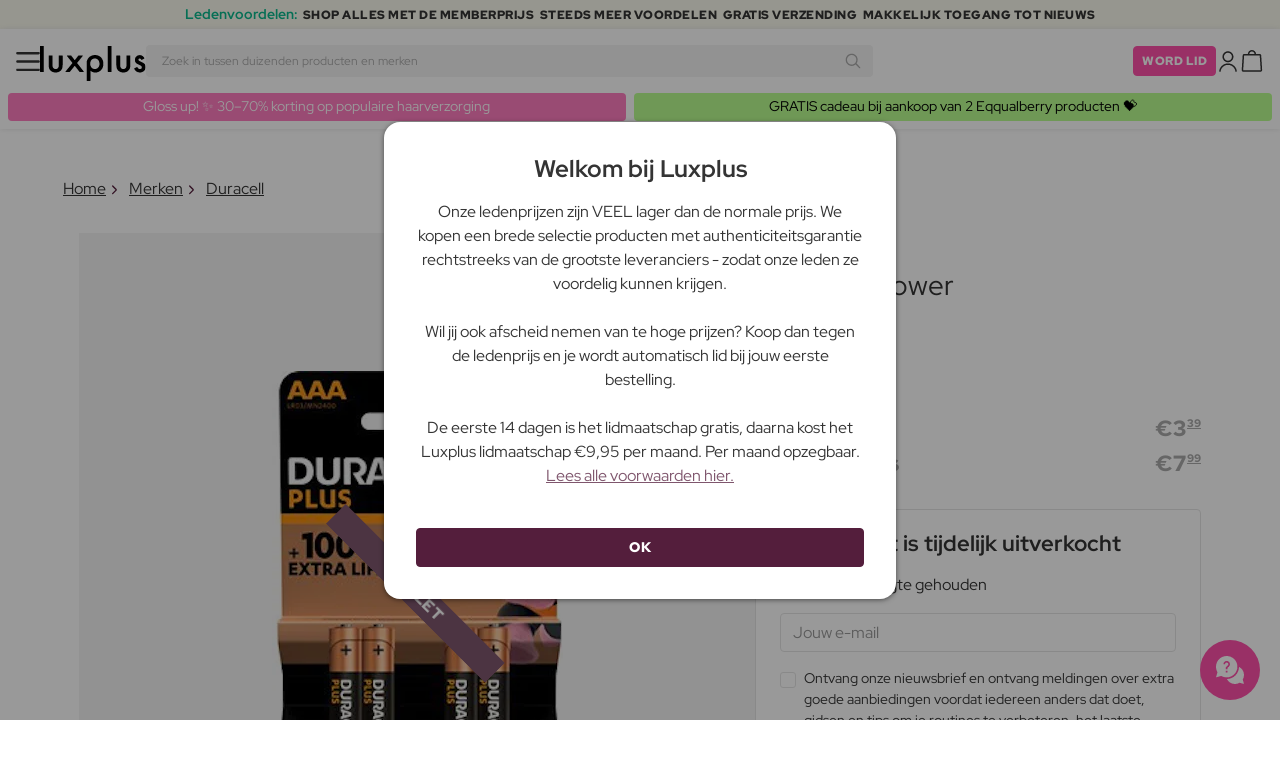

--- FILE ---
content_type: text/html; charset=UTF-8
request_url: https://www.luxplus.be/product/duracell-aaa-plus-power-4-st
body_size: 36472
content:
<!doctype html>
<html lang="nl"
    class="">

    <head>
        <meta charset="utf-8">
        <meta name="viewport"
            content="width=device-width, initial-scale=1, maximum-scale=5">
        <link rel="shortcut icon"
            href="/favicon.ico">
        <link rel="preload"
            href="https://www.luxplus.be/build/assets/Kaio-Bold-pga5dD-X.woff2"
            as="font"
            type="font/woff2"
            crossorigin="anonymous">
        <link rel="preload"
            href="https://www.luxplus.be/build/assets/Kaio-Black-C_Xq_2rn.woff2"
            as="font"
            type="font/woff2"
            crossorigin="anonymous">
        <link rel="preload"
            href="https://www.luxplus.be/build/assets/RedHatDisplay-VariableFont_wght-CYt243Jg.woff2"
            as="font"
            type="font/woff2"
            crossorigin="anonymous">
        <link rel="preload"
            href="https://www.luxplus.be/build/assets/RedHatDisplay-Italic-VariableFont_wght-vaS-Mr_M.woff2"
            as="font"
            type="font/woff2"
            crossorigin="anonymous">
        <link rel="dns-prefetch"
            href="//luxplus.imgix.net">
        <link rel="preconnect"
            href="//luxplus.imgix.net">
                <link rel="preload"
            href="https://luxplus.imgix.net/content/icons/2025/logo.svg"
            as="image"
            type="image/svg+xml">
            <link rel="preload" as="style" href="https://www.luxplus.be/build/assets/swiper-DVtqE91n.css" /><link rel="stylesheet" href="https://www.luxplus.be/build/assets/swiper-DVtqE91n.css" data-navigate-track="reload" />    <link rel="preload" as="style" href="https://www.luxplus.be/build/assets/app-iBKxA_gf.css" /><link rel="stylesheet" href="https://www.luxplus.be/build/assets/app-iBKxA_gf.css" data-navigate-track="reload" />            <title>Duracell AAA Plus Power 4 st - 3.39 EUR - luxplus.be</title>
    <meta name="description"
        content="Bespaar 4.60 EUR (58%) op Duracell AAA Plus Power 4 st Batterijen. Op luxplus.be bespaar je tot 58% op Batterijen door Duracell en vele andere merken.">
    <meta property="og:url"
        content="https://www.luxplus.be/product/duracell-aaa-plus-power-4-st">
    <meta property="og:type"
        content="article">
    <meta property="og:title"
        content="Duracell AAA Plus Power 4 st">
    <meta property="og:description"
        content="Duracell AAA Plus Power-batterijen zijn de perfecte oplossing wanneer je betrouwbare en langdurige energie nodig hebt voor je apparaten. Met dit product kun je er zeker van zijn dat je nooit zonder batterijen komt te zitten wanneer je ze het meest nodig hebt.

Deze batterijen zijn speciaal ontworpen om hoogwaardige energie te leveren aan apparaten zoals afstandsbedieningen, speelgoed en elektronische apparaten. Of je nu de batterijen in je afstandsbediening moet vervangen, het speelgoed van je kinderen draaiende moet houden of ze wilt gebruiken voor je elektronische apparaten, Duracell AAA Plus Power-batterijen zijn de ideale keuze.

Met Duracell AAA Plus Power-batterijen kun je er zeker van zijn dat je apparaten altijd de nodige stroom hebben om optimaal te functioneren. Je hoeft je geen zorgen te maken over plotselinge stroomuitval of onderbrekingen, aangezien deze batterijen bekend staan om hun betrouwbaarheid en langdurige prestaties.

Door te kiezen voor Duracell AAA Plus Power-batterijen investeer je in kwaliteit en betrouwbaarheid. Je kunt erop vertrouwen dat je apparaten de nodige energie hebben om probleemloos te functioneren wanneer je ze nodig hebt. Of het nu voor dagelijks gebruik is of voor speciale gelegenheden, Duracell AAA Plus Power-batterijen zijn de perfecte keuze om ervoor te zorgen dat je altijd klaar bent voor actie.">
            <meta property="og:image"
            content="https://luxplus.imgix.net/content/product/image/88792-80274-1669807591.jpg?auto=format&amp;w=800&amp;h=800&amp;fill-color=FFFFFF&amp;fill=solid&amp;fit=fillmax&amp;dpr=1&amp;mark=https%3A%2F%2Fluxplus.imgix.net%2Fcontent%2Ficons%2F2025%2Flogo.png&amp;mark-align=right,bottom&amp;mark-pad=40&amp;mark-w=200&amp;mark-h=160">
        <meta property="og:site_name"
        content="Luxplus">
    <meta property="og:logo"
        content="https://luxplus.imgix.net/content/icons/2025/logo-favicon.png">
    <meta name="numberofProductsOnPage"
        content="1">
    <meta name="numberofActiveProductsOnPage"
        content="0">
    <meta name="fromPrice"
        content="3.39">
    <meta name="discountPercentage"
        content="0.58">

    
    
    <link rel="canonical"
        href="https://www.luxplus.be/product/duracell-aaa-plus-power-4-st" />
            <link rel="preload"
            imagesrcset="
             https://luxplus.imgix.net/content/product/image/88792-80274-1669807591.jpg?auto=format&amp;w=400&amp;h=400&amp;trim=auto&amp;trim-sd=1&amp;dpr=2 2x,
              https://luxplus.imgix.net/content/product/image/88792-80274-1669807591.jpg?auto=format&amp;w=400&amp;h=400&amp;trim=auto&amp;trim-sd=1&amp;dpr=3 3x"
            as="image"
            type="image/png">
                    <!-- Livewire Styles --><style >[wire\:loading][wire\:loading], [wire\:loading\.delay][wire\:loading\.delay], [wire\:loading\.inline-block][wire\:loading\.inline-block], [wire\:loading\.inline][wire\:loading\.inline], [wire\:loading\.block][wire\:loading\.block], [wire\:loading\.flex][wire\:loading\.flex], [wire\:loading\.table][wire\:loading\.table], [wire\:loading\.grid][wire\:loading\.grid], [wire\:loading\.inline-flex][wire\:loading\.inline-flex] {display: none;}[wire\:loading\.delay\.none][wire\:loading\.delay\.none], [wire\:loading\.delay\.shortest][wire\:loading\.delay\.shortest], [wire\:loading\.delay\.shorter][wire\:loading\.delay\.shorter], [wire\:loading\.delay\.short][wire\:loading\.delay\.short], [wire\:loading\.delay\.default][wire\:loading\.delay\.default], [wire\:loading\.delay\.long][wire\:loading\.delay\.long], [wire\:loading\.delay\.longer][wire\:loading\.delay\.longer], [wire\:loading\.delay\.longest][wire\:loading\.delay\.longest] {display: none;}[wire\:offline][wire\:offline] {display: none;}[wire\:dirty]:not(textarea):not(input):not(select) {display: none;}:root {--livewire-progress-bar-color: #2299dd;}[x-cloak] {display: none !important;}[wire\:cloak] {display: none !important;}</style>
                <script>
    const consentTypes = ['Marketing', 'Analytics'];

    function generateConsentPropName(prop) {
        return 'sleeknote' + prop + 'Consent';
    }

    consentTypes.forEach(function(prop) {
        let consentPropName = generateConsentPropName(prop);

        if (!(consentPropName in window)) {
            window[consentPropName] = false;
        }
    });

    window.addEventListener('CookieInformationConsentGiven', function() {
        let cookieProps = ['cookie_cat_marketing', 'cookie_cat_statistic'];

        cookieProps.forEach(function(prop, index) {
            if (window.CookieInformation.getConsentGivenFor(prop)) {
                let consentPropName = generateConsentPropName(consentTypes[index]);
                window[consentPropName] = true;
            }
        });
    });
</script>

<script id="sleeknoteScript"
    type="text/javascript">
    (function() {
        let sleeknoteScriptTag = document.createElement("script");
        sleeknoteScriptTag.type = "text/javascript";
        sleeknoteScriptTag.charset = "utf-8";
        sleeknoteScriptTag.src = ("//sleeknotecustomerscripts.sleeknote.com/172898.js");
        let s = document.getElementById("sleeknoteScript");
        s.parentNode.insertBefore(sleeknoteScriptTag, s);
    })();
</script>
        <script src="https://cdn.behamics.com/luxplus/behamics.js"></script>
        <script type="text/javascript">
    (function(c, l, a, r, i, t, y) {
        c[a] = c[a] || function() {
            (c[a].q = c[a].q || []).push(arguments)
        };
        t = l.createElement(r);
        t.async = 1;
        t.src = "https://www.clarity.ms/tag/" + i;
        y = l.getElementsByTagName(r)[0];
        y.parentNode.insertBefore(t, y);
    })(window, document, "clarity", "script", "lffo3l2f6w");
</script>
        <script>
    window.dataLayer = window.dataLayer || [];
    window.dataLayer = [{"userStatus":"not-logged-in","userId":"","countryCode":"be","languageCode":"be","membership_status":"not a member","membership_date":"","membership_days":null,"membership_period":"","last_visit":"","last_purchase":"","gs":false,"email":"","phone":"","emailHash":"","phoneHash":"","ufHash":"","ulHash":"","uaHash":"","upnHash":"","ucHash":"","linkCampaignId":0,"referralId":"","membershipTypeId":0,"split-test":""}];
</script>
        <script>
    ! function() {
        "use strict";

        function l(e) {
            for (var t = e, r = 0, n = document.cookie.split(";"); r < n.length; r++) {
                var o = n[r].split("=");
                if (o[0].trim() === t) return o[1]
            }
        }

        function s(e) {
            return localStorage.getItem(e)
        }

        function u(e) {
            return window[e]
        }

        function A(e, t) {
            e = document.querySelector(e);
            return t ? null == e ? void 0 : e.getAttribute(t) : null == e ? void 0 : e.textContent
        }
        var e = window,
            t = document,
            r = "script",
            n = "dataLayer",
            o = 'https:\/\/ssc.luxplus.be',
            a = "",
            i = "7k7yctqoqfv",
            c = '9n1=aWQ9R1RNLU5ES0dUSzQ%3D\u0026sort=asc',
            g = "cookie",
            v = "sck",
            E = "",
            d = !1;
        try {
            var d = !!g && (m = navigator.userAgent, !!(m = new RegExp("Version/([0-9._]+)(.*Mobile)?.*Safari.*").exec(
                    m))) && 16.4 <= parseFloat(m[1]),
                f = "stapeUserId" === g,
                I = d && !f ? function(e, t, r) {
                    void 0 === t && (t = "");
                    var n = {
                            cookie: l,
                            localStorage: s,
                            jsVariable: u,
                            cssSelector: A
                        },
                        t = Array.isArray(t) ? t : [t];
                    if (e && n[e])
                        for (var o = n[e], a = 0, i = t; a < i.length; a++) {
                            var c = i[a],
                                c = r ? o(c, r) : o(c);
                            if (c) return c
                        } else console.warn("invalid uid source", e)
                }(g, v, E) : void 0;
            d = d && (!!I || f)
        } catch (e) {
            console.error(e)
        }
        var m = e,
            g = (m[n] = m[n] || [], m[n].push({
                "gtm.start": (new Date).getTime(),
                event: "gtm.js"
            }), t.getElementsByTagName(r)[0]),
            v = I ? "&bi=" + encodeURIComponent(I) : "",
            E = t.createElement(r),
            f = (d && (i = 8 < i.length ? i.replace(/([a-z]{8}$)/, "kp$1") : "kp" + i), !d && a ? a : o);
        E.async = !0, E.src = f + "/" + i + ".js?" + c + v, null != (e = g.parentNode) && e.insertBefore(E, g)
    }();
</script>

        <script async
    src="https://helloretailcdn.com/helloretail.js"></script>
<script>
    hrq = window.hrq || [];
    hrq.push(['init', {}]);
    hrq.push(function(sdk) {
        if (!CookieInformation.getConsentGivenFor('cookie_cat_marketing')) {
            sdk.setTrackingOptOut(true);
        }
    });

    </script>

        <script>
            function isIOS() {
                return /iPad|iPhone|iPod/.test(navigator.userAgent);
            }

            var isIos = isIOS();

            document.documentElement.classList.add(isIos ? "os-ios" : "os-google");
        </script>
    </head>

    <body class="">
            <script type="application/ld+json">
    {"@context":"http:\/\/schema.org\/","@type":"Product","name":"Duracell AAA Plus Power","url":"https:\/\/www.luxplus.be\/product\/duracell-aaa-plus-power-4-st","description":"Duracell AAA Plus Power-batterijen zijn de perfecte oplossing wanneer je betrouwbare en langdurige energie nodig hebt voor je apparaten. Met dit product kun je er zeker van zijn dat je nooit zonder batterijen komt te zitten wanneer je ze het meest nodig hebt.\n\nDeze batterijen zijn speciaal ontworpen om hoogwaardige energie te leveren aan apparaten zoals afstandsbedieningen, speelgoed en elektronische apparaten. Of je nu de batterijen in je afstandsbediening moet vervangen, het speelgoed van je kinderen draaiende moet houden of ze wilt gebruiken voor je elektronische apparaten, Duracell AAA Plus Power-batterijen zijn de ideale keuze.\n\nMet Duracell AAA Plus Power-batterijen kun je er zeker van zijn dat je apparaten altijd de nodige stroom hebben om optimaal te functioneren. Je hoeft je geen zorgen te maken over plotselinge stroomuitval of onderbrekingen, aangezien deze batterijen bekend staan om hun betrouwbaarheid en langdurige prestaties.\n\nDoor te kiezen voor Duracell AAA Plus Power-batterijen investeer je in kwaliteit en betrouwbaarheid. Je kunt erop vertrouwen dat je apparaten de nodige energie hebben om probleemloos te functioneren wanneer je ze nodig hebt. Of het nu voor dagelijks gebruik is of voor speciale gelegenheden, Duracell AAA Plus Power-batterijen zijn de perfecte keuze om ervoor te zorgen dat je altijd klaar bent voor actie.","brand":{"@type":"Thing","name":"Duracell"},"offers":{"@type":"Offer","priceCurrency":"EUR","url":"https:\/\/www.luxplus.be\/product\/duracell-aaa-plus-power-4-st","price":"3.39","itemCondition":"http:\/\/schema.org\/NewCondition","availability":"http:\/\/schema.org\/OutOfStock","seller":{"@type":"Organization","name":"Luxplus"}},"image":"https:\/\/luxplus.imgix.net\/content\/product\/image\/88792-80274-1669807591.jpg?auto=format\u0026w=800\u0026h=800\u0026fill-color=FFFFFF\u0026fill=solid\u0026fit=fillmax\u0026dpr=1\u0026mark=https%3A%2F%2Fluxplus.imgix.net%2Fcontent%2Ficons%2F2025%2Flogo.png\u0026mark-align=right,bottom\u0026mark-pad=40\u0026mark-w=200\u0026mark-h=160","aggregateRating":{"@type":"AggregateRating","ratingValue":"5.00","ratingCount":4}}
</script>
    <script type="application/ld+json">
        {"@context":"https:\/\/schema.org","@type":"BreadcrumbList","itemListElement":[{"@type":"ListItem","position":{},"name":{},"item":{}},{"@type":"ListItem","position":{},"name":{},"item":{}},{"@type":"ListItem","position":{},"name":{},"item":{}},{"@type":"ListItem","position":{},"name":{},"item":{}}]}
    </script>
            <div class="top-bar">
        <div class="lux-container max-w-md">
            <div class="lux-field lux-mobile-only">
                <div class="lux-field lux-text">
                    <p class="font-bold">Ledenvoordelen:</p>
                </div>

                <div class="top-bar-mobile   hide-pagination swiper swiper-slider"
    id="swiper_696abec6c8ffa"
    data-per-view="1"
    data-gap="24"
    data-center-slides=""
    data-center-bounds=""
    data-breakpoints="[]"
    data-initial-slide="0"
    data-focus-center=""
    data-loop=""
    data-autoplay="1"
    data-autoplay-delay="5000"
    data-thumbs-id=""
    style="--swiperGap: 24px;">
    <div class="swiper-wrapper ">
        <div class="swiper-slide ">
    <div class="lux-field lux-box-title">
                            <p>SHOP ALLES MET DE MEMBERPRIJS</p>
                        </div>
</div>

                    <div class="swiper-slide ">
    <div class="lux-field lux-box-title">
                            <p>Steeds meer voordelen</p>
                        </div>
</div>

                    <div class="swiper-slide ">
    <div class="lux-field lux-box-title">
                            <p>Gratis verzending</p>
                        </div>
</div>

                    <div class="swiper-slide ">
    <div class="lux-field lux-box-title">
                            <p>Makkelijk toegang tot nieuws</p>
                        </div>
</div>
    </div>

    
    </div>

            </div>

            <div class="lux-field lux-desktop-only">
                <div class="lux-field lux-content-between">
                    <div class="lux-field lux-text">
                        <p class="font-bold">Ledenvoordelen:</p>
                    </div>

                    <div class="lux-field lux-box-title">
                        <p>SHOP ALLES MET DE MEMBERPRIJS</p>
                    </div>

                    <div class="lux-field lux-box-title">
                        <p>Steeds meer voordelen</p>
                    </div>

                    <div class="lux-field lux-box-title">
                        <p>Gratis verzending</p>
                    </div>

                    <div class="lux-field lux-box-title">
                        <p>Makkelijk toegang tot nieuws</p>
                    </div>
                </div>
            </div>
        </div>
    </div>

    <header>
        <div class="lux-header">
    <div class="lux-container full-width">
        <div class="lux-header-container">
            <div class="lux-left">
                <a class="lux-header-button burger-menu d-xl-none" href="javascript:void(0);" onclick="window.mobileMenu.show()" id="Overview">
    <img src="/img/null.png"
    style="--svg: url(https://luxplus.imgix.net/content/icons/2025/burger.svg)"
    alt=""
    class="lux-svg-icon icon menu">

    <div class="lux-field lux-text be">
        <p>
            Menu
        </p>
    </div>

    
</a>

                <a class="lux-header-logo"
                    href="/">
                    <img src="https://luxplus.imgix.net/content/icons/2025/logo-favicon.svg"
                        class="topbar-logo favicon"
                        alt="">
                    <img src="https://luxplus.imgix.net/content/icons/2025/logo.svg"
                        class="topbar-logo logo"
                        alt="">
                </a>
            </div>

            <div class="lux-center shrinking-element">
                <div class="lux-field lux-header-search">
                    <form method="GET"
    action="/search"
    id="search-field-form">
    <label for="search-input-field"
        class="search-input">
        <input id="search-input-field"
            name="q"
            class="hello-search-not-member"
            type="text"
            maxlength="50"
            placeholder="Zoek in tussen duizenden producten en merken"
            autocomplete="off">

        <img src="/img/null.png"
    style="--svg: url(https://luxplus.imgix.net/content/icons/2025/search.svg)"
    alt=""
    class="lux-svg-icon ">
    </label>
</form>
                </div>
            </div>

            <div class="lux-right">
                <div class="lux-header-button lux-search-button">
                    <img src="/img/null.png"
    style="--svg: url(https://luxplus.imgix.net/content/icons/2025/search.svg)"
    alt=""
    class="lux-svg-icon ">
                </div>

                
                                                            <div class="lux-button">
                            <a href="/lidmaatschap"
                                class="btn btn-sm btn-action">
                                Word lid
                            </a>
                        </div>
                    
                    <a class="lux-header-button account" data-toggle="lux-popup" data-target="lux-panel-login" href="#" onclick="return false;">
    <img src="/img/null.png"
    style="--svg: url(https://luxplus.imgix.net/content/icons/2025/profile.svg)"
    alt=""
    class="lux-svg-icon icon account">

    <div class="lux-field lux-text be">
        <p>
            Log in
        </p>
    </div>

    
</a>
                
                <a href="/winkelmand"
    class="lux-header-button  basket">
    <img src="/img/null.png"
    style="--svg: url(https://luxplus.imgix.net/content/icons/2025/basket.svg)"
    alt=""
    class="lux-svg-icon icon cart">

    <span
        class="header-button-counter non-member ">
            </span>

    <div class="lux-field lux-text be">
        <p>
            Winkelmand
        </p>
    </div>
</a>
            </div>

            <div class="lux-footer">
                <ul class="lux-main-menu">
            <li class="">
            <a class="lux-menu-link section"
                data-id="section_news"
                href="/nieuwe-producten">
                Nieuw
            </a>
        </li>
            <li class="">
            <a class="lux-menu-link section"
                data-id="section_sale"
                href="/sale">
                Deals
            </a>
        </li>
            <li class="">
            <a class="lux-menu-link section"
                data-id="section_inspiration"
                href="/terug-op-voorraad">
                Inspiratie
            </a>
        </li>
            <li class="">
            <a class="lux-menu-link section"
                data-id="section_trending"
                href="/trending">
                Trending
            </a>
        </li>
            <li class="">
            <a class="lux-menu-link section"
                data-id="section_7"
                href="/section/make-up">
                Make-up
            </a>
        </li>
            <li class="">
            <a class="lux-menu-link section"
                data-id="section_8"
                href="/section/huidverzorging">
                Huidverzorging
            </a>
        </li>
            <li class="">
            <a class="lux-menu-link section"
                data-id="section_9"
                href="/section/parfum">
                Parfum
            </a>
        </li>
            <li class="">
            <a class="lux-menu-link section"
                data-id="section_10"
                href="/section/haar">
                Haar
            </a>
        </li>
            <li class="">
            <a class="lux-menu-link section"
                data-id="section_2"
                href="/section/heren">
                Heren
            </a>
        </li>
            <li class="">
            <a class="lux-menu-link section"
                data-id="section_11"
                href="/section/gezondheid-en-welzijn">
                Gezondheid &amp; Welzijn
            </a>
        </li>
            <li class="">
            <a class="lux-menu-link section"
                data-id="section_14"
                href="/section/home">
                Home
            </a>
        </li>
            <li class="">
            <a class="lux-menu-link section"
                data-id="section_4"
                href="/section/luxliving">
                Persoonlijke Verzorging
            </a>
        </li>
            <li class="">
            <a class="lux-menu-link section"
                data-id="section_3"
                href="/section/kinderen">
                Moeder &amp; Kind
            </a>
        </li>
            <li class="">
            <a class="lux-menu-link section"
                data-id="section_outlet"
                href="/outlet">
                Outlet
            </a>
        </li>
    </ul>
                <div class="lux-main-menu-overlay">
                                                <div class="lux-section-menu"
    data-id="section_inspiration">
    <div class="lux-category-menu">
    <a href="/terug-op-voorraad"
                                    class="lux-menu-link category">
                                    Terug op voorraad
                                </a>
</div>
                                                                                <div class="lux-category-menu">
    <a href="/besteld"
                                    class="lux-menu-link category">
                                    Binnenkort beschikbaar
                                </a>
</div>
                                                                                <div class="lux-category-menu">
    <a href="/luxmagazine"
                                    class="lux-menu-link category">
                                    Luxmagazine
                                </a>
</div>
                                                                                <div class="lux-category-menu">
    <a href="/luxury"
                                    class="lux-menu-link category">
                                    Luxe
                                </a>
</div>
                                                                                <div class="lux-category-menu">
    <a href="/alle-merken"
                                    class="lux-menu-link category">
                                    Merken
                                </a>
</div>
</div>
                                            <div class="lux-section-menu"
    data-id="section_7">
    <div class="lux-category-menu">
    <a href="/categorie/gezicht"
                                    class="lux-menu-link category">
                                    Gezicht
                                </a>

                                                                    <ul class="lux-subcategory-menu">
                                                                                                                                    <li>
                                                    <a href="/subcategorie/poeder"
                                                        class="lux-menu-link subcategory">
                                                        Poeder
                                                    </a>
                                                </li>
                                                                                                                                                                                <li>
                                                    <a href="/subcategorie/blush"
                                                        class="lux-menu-link subcategory">
                                                        Blush
                                                    </a>
                                                </li>
                                                                                                                                                                                <li>
                                                    <a href="/subcategorie/foundation"
                                                        class="lux-menu-link subcategory">
                                                        Foundation
                                                    </a>
                                                </li>
                                                                                                                                                                                <li>
                                                    <a href="/subcategorie/primer"
                                                        class="lux-menu-link subcategory">
                                                        Primer
                                                    </a>
                                                </li>
                                                                                                                                                                                <li>
                                                    <a href="/subcategorie/setting-spray"
                                                        class="lux-menu-link subcategory">
                                                        Setting spray
                                                    </a>
                                                </li>
                                                                                                                                                                                <li>
                                                    <a href="/subcategorie/bb-cc-cream"
                                                        class="lux-menu-link subcategory">
                                                        BB &amp; CC cream
                                                    </a>
                                                </li>
                                                                                                                                                                                <li>
                                                    <a href="/subcategorie/bronzer"
                                                        class="lux-menu-link subcategory">
                                                        Bronzer
                                                    </a>
                                                </li>
                                                                                                                                                                                <li>
                                                    <a href="/subcategorie/highlighter"
                                                        class="lux-menu-link subcategory">
                                                        Highlighter
                                                    </a>
                                                </li>
                                                                                                                                                                                <li>
                                                    <a href="/subcategorie/concealer-en-highlighter"
                                                        class="lux-menu-link subcategory">
                                                        Concealer
                                                    </a>
                                                </li>
                                                                                                                                                                                <li>
                                                    <a href="/subcategorie/getinte-dagcreme"
                                                        class="lux-menu-link subcategory">
                                                        Getinte dagcrème
                                                    </a>
                                                </li>
                                                                                                                                                                                                                                                                                                                                                                                                                                                                                                                                                                                                                                                                                                                                                                                                                                                                                                                                                                                                                                                
                                        <li>
                                            <a href="/categorie/gezicht"
                                                class="lux-menu-link show-all">
                                                Toon alles

                                                <img src="/img/null.png"
    style="--svg: url(https://luxplus.imgix.net/content/icons/2025/arrow-right.svg)"
    alt=""
    class="lux-svg-icon ">
                                            </a>
                                        </li>
                                    </ul>
</div>
                                                                                <div class="lux-category-menu">
    <a href="/categorie/ogen"
                                    class="lux-menu-link category">
                                    Ogen
                                </a>

                                                                    <ul class="lux-subcategory-menu">
                                                                                                                                    <li>
                                                    <a href="/subcategorie/mascara"
                                                        class="lux-menu-link subcategory">
                                                        Mascara
                                                    </a>
                                                </li>
                                                                                                                                                                                <li>
                                                    <a href="/subcategorie/wimper-serum"
                                                        class="lux-menu-link subcategory">
                                                        Wimperserum
                                                    </a>
                                                </li>
                                                                                                                                                                                <li>
                                                    <a href="/subcategorie/wimpers"
                                                        class="lux-menu-link subcategory">
                                                        Kunstwimpers
                                                    </a>
                                                </li>
                                                                                                                                                                                <li>
                                                    <a href="/subcategorie/wenkbrauwen"
                                                        class="lux-menu-link subcategory">
                                                        Wenkbrauwen
                                                    </a>
                                                </li>
                                                                                                                                                                                <li>
                                                    <a href="/subcategorie/oogschaduw"
                                                        class="lux-menu-link subcategory">
                                                        Oogschaduw
                                                    </a>
                                                </li>
                                                                                                                                                                                <li>
                                                    <a href="/subcategorie/wimper-en-wenkbrauwverf"
                                                        class="lux-menu-link subcategory">
                                                        Wimper- En Wenkbrauwverf
                                                    </a>
                                                </li>
                                                                                                                                                                                <li>
                                                    <a href="/subcategorie/eyeliner"
                                                        class="lux-menu-link subcategory">
                                                        Eyeliner
                                                    </a>
                                                </li>
                                                                                                                                                                                <li>
                                                    <a href="/subcategorie/kleurlenzen"
                                                        class="lux-menu-link subcategory">
                                                        Kleurlenzen
                                                    </a>
                                                </li>
                                                                                                                                                                                                                                                                                                                                                                                                                                                                                                                                                                                                                                                                                                                                                                                                                                                                                                                                                                                                                                                
                                        <li>
                                            <a href="/categorie/ogen"
                                                class="lux-menu-link show-all">
                                                Toon alles

                                                <img src="/img/null.png"
    style="--svg: url(https://luxplus.imgix.net/content/icons/2025/arrow-right.svg)"
    alt=""
    class="lux-svg-icon ">
                                            </a>
                                        </li>
                                    </ul>
</div>
                                                                                <div class="lux-category-menu">
    <a href="/categorie/ontdek-makeup"
                                    class="lux-menu-link category">
                                    Ontdek
                                </a>

                                                                    <ul class="lux-subcategory-menu">
                                                                                                                                    <li>
                                                    <a href="/subcategorie/bestsellers-makeup"
                                                        class="lux-menu-link subcategory">
                                                        Bestsellers
                                                    </a>
                                                </li>
                                                                                                                                                                                <li>
                                                    <a href="/subcategorie/cadeausets-makeup"
                                                        class="lux-menu-link subcategory">
                                                        Cadeausets
                                                    </a>
                                                </li>
                                                                                                                                                                                <li>
                                                    <a href="/subcategorie/k-beauty-makeup"
                                                        class="lux-menu-link subcategory">
                                                        K-Beauty Make-Up
                                                    </a>
                                                </li>
                                                                                                                                                                                <li>
                                                    <a href="/subcategorie/make-up-trends"
                                                        class="lux-menu-link subcategory">
                                                        Festival Make-Up
                                                    </a>
                                                </li>
                                                                                                                                                                                <li>
                                                    <a href="/subcategorie/contour-kit"
                                                        class="lux-menu-link subcategory">
                                                        Contour Kit
                                                    </a>
                                                </li>
                                                                                                                                                                                                                                                                                                                                                                                                                                                                                                                                                                                                                                                                                                                                                                                                                                                                                                                                                                                                                                                
                                        <li>
                                            <a href="/categorie/ontdek-makeup"
                                                class="lux-menu-link show-all">
                                                Toon alles

                                                <img src="/img/null.png"
    style="--svg: url(https://luxplus.imgix.net/content/icons/2025/arrow-right.svg)"
    alt=""
    class="lux-svg-icon ">
                                            </a>
                                        </li>
                                    </ul>
</div>
                                                                                <div class="lux-category-menu">
    <a href="/categorie/lippen"
                                    class="lux-menu-link category">
                                    Lippen
                                </a>

                                                                    <ul class="lux-subcategory-menu">
                                                                                                                                    <li>
                                                    <a href="/subcategorie/lipstick-en-lipgloss"
                                                        class="lux-menu-link subcategory">
                                                        Lippenstift
                                                    </a>
                                                </li>
                                                                                                                                                                                <li>
                                                    <a href="/subcategorie/lipgloss"
                                                        class="lux-menu-link subcategory">
                                                        Lipgloss
                                                    </a>
                                                </li>
                                                                                                                                                                                <li>
                                                    <a href="/subcategorie/lip-oil"
                                                        class="lux-menu-link subcategory">
                                                        Lip Oil
                                                    </a>
                                                </li>
                                                                                                                                                                                <li>
                                                    <a href="/subcategorie/lip-stain"
                                                        class="lux-menu-link subcategory">
                                                        Lip Stain
                                                    </a>
                                                </li>
                                                                                                                                                                                <li>
                                                    <a href="/subcategorie/lipliner"
                                                        class="lux-menu-link subcategory">
                                                        Lipliner
                                                    </a>
                                                </li>
                                                                                                                                                                                <li>
                                                    <a href="/subcategorie/lip-plumper"
                                                        class="lux-menu-link subcategory">
                                                        Lip plumper
                                                    </a>
                                                </li>
                                                                                                                                                                                                                                                                                                                                                                                                                                                                                                                                                                                                                                                                                                                                                                                                                                                                                                                                                                                                                                                
                                        <li>
                                            <a href="/categorie/lippen"
                                                class="lux-menu-link show-all">
                                                Toon alles

                                                <img src="/img/null.png"
    style="--svg: url(https://luxplus.imgix.net/content/icons/2025/arrow-right.svg)"
    alt=""
    class="lux-svg-icon ">
                                            </a>
                                        </li>
                                    </ul>
</div>
                                                                                <div class="lux-category-menu">
    <a href="/categorie/accessories"
                                    class="lux-menu-link category">
                                    Accessories
                                </a>

                                                                    <ul class="lux-subcategory-menu">
                                                                                                                                    <li>
                                                    <a href="/subcategorie/penselen-en-applicatoren"
                                                        class="lux-menu-link subcategory">
                                                        Make-up brush
                                                    </a>
                                                </li>
                                                                                                                                                                                <li>
                                                    <a href="/subcategorie/makeup-accessoires"
                                                        class="lux-menu-link subcategory">
                                                        Accessoires
                                                    </a>
                                                </li>
                                                                                                                                                                                <li>
                                                    <a href="/subcategorie/pincet"
                                                        class="lux-menu-link subcategory">
                                                        Pincet
                                                    </a>
                                                </li>
                                                                                                                                                                                <li>
                                                    <a href="/subcategorie/make-up-spons"
                                                        class="lux-menu-link subcategory">
                                                        Make-up spons
                                                    </a>
                                                </li>
                                                                                                                                                                                <li>
                                                    <a href="/subcategorie/wimperkrullers"
                                                        class="lux-menu-link subcategory">
                                                        Wimperkrullers
                                                    </a>
                                                </li>
                                                                                                                                                                                                                                                                                                                                                                                                                                                                                                                                                                                                                                                                                                                                                                                                                                                                                                                                                                                                                                                
                                        <li>
                                            <a href="/categorie/accessories"
                                                class="lux-menu-link show-all">
                                                Toon alles

                                                <img src="/img/null.png"
    style="--svg: url(https://luxplus.imgix.net/content/icons/2025/arrow-right.svg)"
    alt=""
    class="lux-svg-icon ">
                                            </a>
                                        </li>
                                    </ul>
</div>
                                                                                <div class="lux-category-menu">
    <a href="/categorie/nagels"
                                    class="lux-menu-link category">
                                    Nagels
                                </a>

                                                                    <ul class="lux-subcategory-menu">
                                                                                                                                    <li>
                                                    <a href="/subcategorie/nagel-lak"
                                                        class="lux-menu-link subcategory">
                                                        Nagellak
                                                    </a>
                                                </li>
                                                                                                                                                                                <li>
                                                    <a href="/subcategorie/nagelverzorging"
                                                        class="lux-menu-link subcategory">
                                                        Nagelverzorging
                                                    </a>
                                                </li>
                                                                                                                                                                                <li>
                                                    <a href="/subcategorie/kunstnagels"
                                                        class="lux-menu-link subcategory">
                                                        Kunstnagels
                                                    </a>
                                                </li>
                                                                                                                                                                                <li>
                                                    <a href="/subcategorie/nagelvijlen-en-scharen"
                                                        class="lux-menu-link subcategory">
                                                        Nagelvijlen- en Scharen
                                                    </a>
                                                </li>
                                                                                                                                                                                <li>
                                                    <a href="/subcategorie/topcoat-and-basecoat"
                                                        class="lux-menu-link subcategory">
                                                        Topcoat &amp; basecoat
                                                    </a>
                                                </li>
                                                                                                                                                                                <li>
                                                    <a href="/subcategorie/nagellak-remover"
                                                        class="lux-menu-link subcategory">
                                                        Nagellak remover
                                                    </a>
                                                </li>
                                                                                                                                                                                <li>
                                                    <a href="/subcategorie/gel-nagellak"
                                                        class="lux-menu-link subcategory">
                                                        Gel nagellak
                                                    </a>
                                                </li>
                                                                                                                                                                                <li>
                                                    <a href="/subcategorie/manicure-set"
                                                        class="lux-menu-link subcategory">
                                                        Manicure Set
                                                    </a>
                                                </li>
                                                                                                                                                                                                                                                                                                                                                                                                                                                                                                                                                                                                                                                                                                                                                                                                                                                                                                                                                                                                                                                
                                        <li>
                                            <a href="/categorie/nagels"
                                                class="lux-menu-link show-all">
                                                Toon alles

                                                <img src="/img/null.png"
    style="--svg: url(https://luxplus.imgix.net/content/icons/2025/arrow-right.svg)"
    alt=""
    class="lux-svg-icon ">
                                            </a>
                                        </li>
                                    </ul>
</div>
</div>
                                <div class="lux-section-menu"
    data-id="section_8">
    <div class="lux-category-menu">
    <a href="/categorie/gezichtsverzorging"
                                    class="lux-menu-link category">
                                    Gezichtsverzorging
                                </a>

                                                                    <ul class="lux-subcategory-menu">
                                                                                                                                    <li>
                                                    <a href="/subcategorie/gezichts-creme-dames"
                                                        class="lux-menu-link subcategory">
                                                        Gezichtscrème
                                                    </a>
                                                </li>
                                                                                                                                                                                <li>
                                                    <a href="/subcategorie/serum"
                                                        class="lux-menu-link subcategory">
                                                        Serum
                                                    </a>
                                                </li>
                                                                                                                                                                                <li>
                                                    <a href="/subcategorie/maskers-en-scrubs-dames"
                                                        class="lux-menu-link subcategory">
                                                        Gezichtsmasker
                                                    </a>
                                                </li>
                                                                                                                                                                                <li>
                                                    <a href="/subcategorie/gezichts-reiniger-en-zeep-dames"
                                                        class="lux-menu-link subcategory">
                                                        Gezichtsreiniging
                                                    </a>
                                                </li>
                                                                                                                                                                                <li>
                                                    <a href="/subcategorie/skintonic"
                                                        class="lux-menu-link subcategory">
                                                        Skintonic
                                                    </a>
                                                </li>
                                                                                                                                                                                <li>
                                                    <a href="/subcategorie/gezichtsbehandeling"
                                                        class="lux-menu-link subcategory">
                                                        Skincare Tools
                                                    </a>
                                                </li>
                                                                                                                                                                                <li>
                                                    <a href="/subcategorie/oog-creme"
                                                        class="lux-menu-link subcategory">
                                                        Oogverzorging
                                                    </a>
                                                </li>
                                                                                                                                                                                <li>
                                                    <a href="/subcategorie/lipverzorging"
                                                        class="lux-menu-link subcategory">
                                                        Lipverzorging
                                                    </a>
                                                </li>
                                                                                                                                                                                <li>
                                                    <a href="/subcategorie/make-up-remover"
                                                        class="lux-menu-link subcategory">
                                                        Make-up Remover
                                                    </a>
                                                </li>
                                                                                                                                                                                <li>
                                                    <a href="/subcategorie/essence"
                                                        class="lux-menu-link subcategory">
                                                        Essence
                                                    </a>
                                                </li>
                                                                                                                                                                                <li>
                                                    <a href="/subcategorie/facial-mists"
                                                        class="lux-menu-link subcategory">
                                                        Facial mists
                                                    </a>
                                                </li>
                                                                                                                                                                                <li>
                                                    <a href="/subcategorie/gezichtsolie"
                                                        class="lux-menu-link subcategory">
                                                        Gezichtsolie
                                                    </a>
                                                </li>
                                                                                                                                                                                                                                                                                                                                                                                                                                                                                                                                                                                                                                                                                                                                                                                                                                                                                                                                                                                                                                                
                                        <li>
                                            <a href="/categorie/gezichtsverzorging"
                                                class="lux-menu-link show-all">
                                                Toon alles

                                                <img src="/img/null.png"
    style="--svg: url(https://luxplus.imgix.net/content/icons/2025/arrow-right.svg)"
    alt=""
    class="lux-svg-icon ">
                                            </a>
                                        </li>
                                    </ul>
</div>
                                                                                <div class="lux-category-menu">
    <a href="/categorie/shop-op-huidtype"
                                    class="lux-menu-link category">
                                    Winkel volgens huidtype en probleem
                                </a>

                                                                    <ul class="lux-subcategory-menu">
                                                                                                                                    <li>
                                                    <a href="/subcategorie/anti-age"
                                                        class="lux-menu-link subcategory">
                                                        Anti age
                                                    </a>
                                                </li>
                                                                                                                                                                                <li>
                                                    <a href="/subcategorie/roodheid"
                                                        class="lux-menu-link subcategory">
                                                        Roodheid
                                                    </a>
                                                </li>
                                                                                                                                                                                <li>
                                                    <a href="/subcategorie/droge-huid"
                                                        class="lux-menu-link subcategory">
                                                        Droge huid
                                                    </a>
                                                </li>
                                                                                                                                                                                <li>
                                                    <a href="/subcategorie/pigmentvlekken"
                                                        class="lux-menu-link subcategory">
                                                        Pigmentvlekken
                                                    </a>
                                                </li>
                                                                                                                                                                                <li>
                                                    <a href="/subcategorie/gevoelige-huid"
                                                        class="lux-menu-link subcategory">
                                                        Gevoelige huid
                                                    </a>
                                                </li>
                                                                                                                                                                                <li>
                                                    <a href="/subcategorie/vette-huid"
                                                        class="lux-menu-link subcategory">
                                                        Vette huid
                                                    </a>
                                                </li>
                                                                                                                                                                                <li>
                                                    <a href="/subcategorie/onzuivere-huid"
                                                        class="lux-menu-link subcategory">
                                                        Onzuivere huid
                                                    </a>
                                                </li>
                                                                                                                                                                                <li>
                                                    <a href="/subcategorie/gecombineerde-huid"
                                                        class="lux-menu-link subcategory">
                                                        Gecombineerde huid
                                                    </a>
                                                </li>
                                                                                                                                                                                <li>
                                                    <a href="/subcategorie/striae"
                                                        class="lux-menu-link subcategory">
                                                        Striae
                                                    </a>
                                                </li>
                                                                                                                                                                                <li>
                                                    <a href="/subcategorie/shop-op-behoefte-cellulitis"
                                                        class="lux-menu-link subcategory">
                                                        Cellulitis
                                                    </a>
                                                </li>
                                                                                                                                                                                                                                                                                                                                                                                                                                                                                                                                                                                                                                                                                                                                                                                                                                                                                                                                                                                                                                                
                                        <li>
                                            <a href="/categorie/shop-op-huidtype"
                                                class="lux-menu-link show-all">
                                                Toon alles

                                                <img src="/img/null.png"
    style="--svg: url(https://luxplus.imgix.net/content/icons/2025/arrow-right.svg)"
    alt=""
    class="lux-svg-icon ">
                                            </a>
                                        </li>
                                    </ul>
</div>
                                                                                <div class="lux-category-menu">
    <a href="/categorie/ontdek"
                                    class="lux-menu-link category">
                                    Ontdek
                                </a>

                                                                    <ul class="lux-subcategory-menu">
                                                                                                                                    <li>
                                                    <a href="/subcategorie/k-beauty"
                                                        class="lux-menu-link subcategory">
                                                        K-Beauty
                                                    </a>
                                                </li>
                                                                                                                                                                                <li>
                                                    <a href="/subcategorie/bestsellers-skincare"
                                                        class="lux-menu-link subcategory">
                                                        Bestsellers
                                                    </a>
                                                </li>
                                                                                                                                                                                <li>
                                                    <a href="/subcategorie/giftsets"
                                                        class="lux-menu-link subcategory">
                                                        Giftsets
                                                    </a>
                                                </li>
                                                                                                                                                                                <li>
                                                    <a href="/subcategorie/huidverzorging-travel"
                                                        class="lux-menu-link subcategory">
                                                        Travel Size
                                                    </a>
                                                </li>
                                                                                                                                                                                <li>
                                                    <a href="/subcategorie/wellness-huidverzorging"
                                                        class="lux-menu-link subcategory">
                                                        Wellness
                                                    </a>
                                                </li>
                                                                                                                                                                                                                                                                                                                                                                                                                                                                                                                                                                                                                                                                                                                                                                                                                                                                                                                                                                                                                                                
                                        <li>
                                            <a href="/categorie/ontdek"
                                                class="lux-menu-link show-all">
                                                Toon alles

                                                <img src="/img/null.png"
    style="--svg: url(https://luxplus.imgix.net/content/icons/2025/arrow-right.svg)"
    alt=""
    class="lux-svg-icon ">
                                            </a>
                                        </li>
                                    </ul>
</div>
                                                                                <div class="lux-category-menu">
    <a href="/categorie/k-beauty"
                                    class="lux-menu-link category">
                                    K-Beauty
                                </a>

                                                                    <ul class="lux-subcategory-menu">
                                                                                                                                    <li>
                                                    <a href="/subcategorie/k-beauty-gezichtscreme"
                                                        class="lux-menu-link subcategory">
                                                        Gezichtscrème
                                                    </a>
                                                </li>
                                                                                                                                                                                <li>
                                                    <a href="/subcategorie/k-beauty-serum"
                                                        class="lux-menu-link subcategory">
                                                        Serum
                                                    </a>
                                                </li>
                                                                                                                                                                                <li>
                                                    <a href="/subcategorie/k-beauty-sheet-masks"
                                                        class="lux-menu-link subcategory">
                                                        Sheet Masks
                                                    </a>
                                                </li>
                                                                                                                                                                                <li>
                                                    <a href="/subcategorie/k-beauty-toner-and-mist"
                                                        class="lux-menu-link subcategory">
                                                        Toner &amp; Mist
                                                    </a>
                                                </li>
                                                                                                                                                                                <li>
                                                    <a href="/subcategorie/k-beauty-gezichtsmaskers"
                                                        class="lux-menu-link subcategory">
                                                        Gezichtsmaskers
                                                    </a>
                                                </li>
                                                                                                                                                                                <li>
                                                    <a href="/subcategorie/k-beauty-oogverzorging"
                                                        class="lux-menu-link subcategory">
                                                        Oogverzorging
                                                    </a>
                                                </li>
                                                                                                                                                                                <li>
                                                    <a href="/subcategorie/k-beauty-gezichtsreiniging"
                                                        class="lux-menu-link subcategory">
                                                        Gezichtsreiniging
                                                    </a>
                                                </li>
                                                                                                                                                                                <li>
                                                    <a href="/subcategorie/k-beauty-zonnecreme"
                                                        class="lux-menu-link subcategory">
                                                        Zonnecrème
                                                    </a>
                                                </li>
                                                                                                                                                                                <li>
                                                    <a href="/subcategorie/k-beauty-lichaamsverzorging"
                                                        class="lux-menu-link subcategory">
                                                        Lichaamsverzorging
                                                    </a>
                                                </li>
                                                                                                                                                                                <li>
                                                    <a href="/subcategorie/k-beauty-cleansing-oil"
                                                        class="lux-menu-link subcategory">
                                                        Cleansing Oil
                                                    </a>
                                                </li>
                                                                                                                                                                                <li>
                                                    <a href="/subcategorie/k-beauty-essence"
                                                        class="lux-menu-link subcategory">
                                                        Essence
                                                    </a>
                                                </li>
                                                                                                                                                                                <li>
                                                    <a href="/subcategorie/k-beauty-exfolierend"
                                                        class="lux-menu-link subcategory">
                                                        Exfoliërend
                                                    </a>
                                                </li>
                                                                                                                                                                                                                                                                                                                                                                                                                                                                                                                                                                                                                                                                                                                                                                                                                                                                                                                                                                                                                                                
                                        <li>
                                            <a href="/categorie/k-beauty"
                                                class="lux-menu-link show-all">
                                                Toon alles

                                                <img src="/img/null.png"
    style="--svg: url(https://luxplus.imgix.net/content/icons/2025/arrow-right.svg)"
    alt=""
    class="lux-svg-icon ">
                                            </a>
                                        </li>
                                    </ul>
</div>
                                                                                <div class="lux-category-menu">
    <a href="/categorie/shop-op-ingredienten"
                                    class="lux-menu-link category">
                                    Shop op ingrediënten
                                </a>

                                                                    <ul class="lux-subcategory-menu">
                                                                                                                                    <li>
                                                    <a href="/subcategorie/collageen"
                                                        class="lux-menu-link subcategory">
                                                        Collageen
                                                    </a>
                                                </li>
                                                                                                                                                                                <li>
                                                    <a href="/subcategorie/niacinamide"
                                                        class="lux-menu-link subcategory">
                                                        Niacinamide
                                                    </a>
                                                </li>
                                                                                                                                                                                <li>
                                                    <a href="/subcategorie/hyaluronzuur"
                                                        class="lux-menu-link subcategory">
                                                        Hyaluronzuur
                                                    </a>
                                                </li>
                                                                                                                                                                                <li>
                                                    <a href="/subcategorie/centella"
                                                        class="lux-menu-link subcategory">
                                                        Centella
                                                    </a>
                                                </li>
                                                                                                                                                                                <li>
                                                    <a href="/subcategorie/vitamine-c"
                                                        class="lux-menu-link subcategory">
                                                        Vitamine C
                                                    </a>
                                                </li>
                                                                                                                                                                                <li>
                                                    <a href="/subcategorie/pdrn"
                                                        class="lux-menu-link subcategory">
                                                        PDRN
                                                    </a>
                                                </li>
                                                                                                                                                                                <li>
                                                    <a href="/subcategorie/retinol"
                                                        class="lux-menu-link subcategory">
                                                        Retinol
                                                    </a>
                                                </li>
                                                                                                                                                                                <li>
                                                    <a href="/subcategorie/vitamine-e"
                                                        class="lux-menu-link subcategory">
                                                        Vitamine E
                                                    </a>
                                                </li>
                                                                                                                                                                                <li>
                                                    <a href="/subcategorie/aha-bha"
                                                        class="lux-menu-link subcategory">
                                                        AHA BHA
                                                    </a>
                                                </li>
                                                                                                                                                                                <li>
                                                    <a href="/subcategorie/salicylzuur"
                                                        class="lux-menu-link subcategory">
                                                        Salicylzuur
                                                    </a>
                                                </li>
                                                                                                                                                                                                                                                                                                                                                                                                                                                                                                                                                                                                                                                                                                                                                                                                                                                                                                                                                                                                                                                
                                        <li>
                                            <a href="/categorie/shop-op-ingredienten"
                                                class="lux-menu-link show-all">
                                                Toon alles

                                                <img src="/img/null.png"
    style="--svg: url(https://luxplus.imgix.net/content/icons/2025/arrow-right.svg)"
    alt=""
    class="lux-svg-icon ">
                                            </a>
                                        </li>
                                    </ul>
</div>
                                                                                <div class="lux-category-menu">
    <a href="/categorie/lichaamsverzorging"
                                    class="lux-menu-link category">
                                    Lichaamsverzorging
                                </a>

                                                                    <ul class="lux-subcategory-menu">
                                                                                                                                    <li>
                                                    <a href="/subcategorie/body-lotion-dames"
                                                        class="lux-menu-link subcategory">
                                                        Bodylotion
                                                    </a>
                                                </li>
                                                                                                                                                                                <li>
                                                    <a href="/subcategorie/douchegel"
                                                        class="lux-menu-link subcategory">
                                                        Douchegel
                                                    </a>
                                                </li>
                                                                                                                                                                                <li>
                                                    <a href="/subcategorie/hand-zeep"
                                                        class="lux-menu-link subcategory">
                                                        Handzeep
                                                    </a>
                                                </li>
                                                                                                                                                                                <li>
                                                    <a href="/subcategorie/huid-olie"
                                                        class="lux-menu-link subcategory">
                                                        Lichaamsolie
                                                    </a>
                                                </li>
                                                                                                                                                                                <li>
                                                    <a href="/subcategorie/deodorant"
                                                        class="lux-menu-link subcategory">
                                                        Deodorant
                                                    </a>
                                                </li>
                                                                                                                                                                                <li>
                                                    <a href="/subcategorie/handen-en-nagels-dames"
                                                        class="lux-menu-link subcategory">
                                                        Handverzorging
                                                    </a>
                                                </li>
                                                                                                                                                                                <li>
                                                    <a href="/subcategorie/voet-verzorging-dames"
                                                        class="lux-menu-link subcategory">
                                                        Voetverzorging
                                                    </a>
                                                </li>
                                                                                                                                                                                <li>
                                                    <a href="/subcategorie/bodyscrub"
                                                        class="lux-menu-link subcategory">
                                                        Scrub
                                                    </a>
                                                </li>
                                                                                                                                                                                <li>
                                                    <a href="/subcategorie/douchegel-dames"
                                                        class="lux-menu-link subcategory">
                                                        Bad
                                                    </a>
                                                </li>
                                                                                                                                                                                <li>
                                                    <a href="/subcategorie/accessories-lichaamsverzorging"
                                                        class="lux-menu-link subcategory">
                                                        Accessoires
                                                    </a>
                                                </li>
                                                                                                                                                                                                                                                                                                                                                                                                                                                                                                                                                                                                                                                                                                                                                                                                                                                                                                                                                                                                                                                
                                        <li>
                                            <a href="/categorie/lichaamsverzorging"
                                                class="lux-menu-link show-all">
                                                Toon alles

                                                <img src="/img/null.png"
    style="--svg: url(https://luxplus.imgix.net/content/icons/2025/arrow-right.svg)"
    alt=""
    class="lux-svg-icon ">
                                            </a>
                                        </li>
                                    </ul>
</div>
                                                                                <div class="lux-category-menu">
    <a href="/categorie/zonproducten"
                                    class="lux-menu-link category">
                                    Zonproducten
                                </a>

                                                                    <ul class="lux-subcategory-menu">
                                                                                                                                    <li>
                                                    <a href="/subcategorie/zon-bescherming-lichaam-dames"
                                                        class="lux-menu-link subcategory">
                                                        Zonnebrand
                                                    </a>
                                                </li>
                                                                                                                                                                                <li>
                                                    <a href="/subcategorie/zelf-bruiner"
                                                        class="lux-menu-link subcategory">
                                                        Zelfbruiner
                                                    </a>
                                                </li>
                                                                                                                                                                                <li>
                                                    <a href="/subcategorie/zon-bescherming-gezicht-dames"
                                                        class="lux-menu-link subcategory">
                                                        Aftersun
                                                    </a>
                                                </li>
                                                                                                                                                                                                                                                                                                                                                                                                                                                                                                                                                                                                                                                                                                                                                                                                                                                                                                                                                                                                                                                
                                        <li>
                                            <a href="/categorie/zonproducten"
                                                class="lux-menu-link show-all">
                                                Toon alles

                                                <img src="/img/null.png"
    style="--svg: url(https://luxplus.imgix.net/content/icons/2025/arrow-right.svg)"
    alt=""
    class="lux-svg-icon ">
                                            </a>
                                        </li>
                                    </ul>
</div>
                                                                                <div class="lux-category-menu">
    <a href="/categorie/dermatologische-skincare"
                                    class="lux-menu-link category">
                                    Dermatologische skincare
                                </a>

                                                                    <ul class="lux-subcategory-menu">
                                                                                                                                    <li>
                                                    <a href="/subcategorie/gezichtsverzorging"
                                                        class="lux-menu-link subcategory">
                                                        Gezichtsverzorging
                                                    </a>
                                                </li>
                                                                                                                                                                                <li>
                                                    <a href="/subcategorie/lichaamsverzorging"
                                                        class="lux-menu-link subcategory">
                                                        Lichaamsverzorging
                                                    </a>
                                                </li>
                                                                                                                                                                                <li>
                                                    <a href="/subcategorie/zonproducten-derma"
                                                        class="lux-menu-link subcategory">
                                                        Zonproducten
                                                    </a>
                                                </li>
                                                                                                                                                                                                                                                                                                                                                                                                                                                                                                                                                                                                                                                                                                                                                                                                                                                                                                                                                                                                                                                
                                        <li>
                                            <a href="/categorie/dermatologische-skincare"
                                                class="lux-menu-link show-all">
                                                Toon alles

                                                <img src="/img/null.png"
    style="--svg: url(https://luxplus.imgix.net/content/icons/2025/arrow-right.svg)"
    alt=""
    class="lux-svg-icon ">
                                            </a>
                                        </li>
                                    </ul>
</div>
</div>
                                <div class="lux-section-menu"
    data-id="section_9">
    <div class="lux-category-menu">
    <a href="/categorie/voor-haar"
                                    class="lux-menu-link category">
                                    Voor haar
                                </a>

                                                                    <ul class="lux-subcategory-menu">
                                                                                                                                    <li>
                                                    <a href="/subcategorie/parfum-voor-vrouwen"
                                                        class="lux-menu-link subcategory">
                                                        Parfum
                                                    </a>
                                                </li>
                                                                                                                                                                                <li>
                                                    <a href="/subcategorie/body-mist"
                                                        class="lux-menu-link subcategory">
                                                        Body Mist
                                                    </a>
                                                </li>
                                                                                                                                                                                <li>
                                                    <a href="/subcategorie/parfum-cadeausets-dames"
                                                        class="lux-menu-link subcategory">
                                                        Cadeausets
                                                    </a>
                                                </li>
                                                                                                                                                                                <li>
                                                    <a href="/subcategorie/deodorant-dames"
                                                        class="lux-menu-link subcategory">
                                                        Deodorant
                                                    </a>
                                                </li>
                                                                                                                                                                                <li>
                                                    <a href="/subcategorie/niche-parfums-voor-haar"
                                                        class="lux-menu-link subcategory">
                                                        Niche Parfums
                                                    </a>
                                                </li>
                                                                                                                                                                                                                                                                                                                                                                                                                                                                                                                                                                                                                                                                                                                                                                                                                                                                                                                                                                                                                                                
                                        <li>
                                            <a href="/categorie/voor-haar"
                                                class="lux-menu-link show-all">
                                                Toon alles

                                                <img src="/img/null.png"
    style="--svg: url(https://luxplus.imgix.net/content/icons/2025/arrow-right.svg)"
    alt=""
    class="lux-svg-icon ">
                                            </a>
                                        </li>
                                    </ul>
</div>
                                                                                <div class="lux-category-menu">
    <a href="/categorie/geuren-noten"
                                    class="lux-menu-link category">
                                    Geuren &amp; Noten
                                </a>

                                                                    <ul class="lux-subcategory-menu">
                                                                                                                                    <li>
                                                    <a href="/subcategorie/bloemige-geuren"
                                                        class="lux-menu-link subcategory">
                                                        Bloemige Geuren
                                                    </a>
                                                </li>
                                                                                                                                                                                <li>
                                                    <a href="/subcategorie/oriental-parfums"
                                                        class="lux-menu-link subcategory">
                                                        Oriëntaalse Geuren
                                                    </a>
                                                </li>
                                                                                                                                                                                <li>
                                                    <a href="/subcategorie/vanillegeuren"
                                                        class="lux-menu-link subcategory">
                                                        Zoete Geuren
                                                    </a>
                                                </li>
                                                                                                                                                                                <li>
                                                    <a href="/subcategorie/parfums-met-houtnoten"
                                                        class="lux-menu-link subcategory">
                                                        Houtige Geuren
                                                    </a>
                                                </li>
                                                                                                                                                                                <li>
                                                    <a href="/subcategorie/frisse-citrusparfums"
                                                        class="lux-menu-link subcategory">
                                                        Citrusparfums
                                                    </a>
                                                </li>
                                                                                                                                                                                <li>
                                                    <a href="/subcategorie/fruitige-geuren"
                                                        class="lux-menu-link subcategory">
                                                        Fruitige Geuren
                                                    </a>
                                                </li>
                                                                                                                                                                                                                                                                                                                                                                                                                                                                                                                                                                                                                                                                                                                                                                                                                                                                                                                                                                                                                                                
                                        <li>
                                            <a href="/categorie/geuren-noten"
                                                class="lux-menu-link show-all">
                                                Toon alles

                                                <img src="/img/null.png"
    style="--svg: url(https://luxplus.imgix.net/content/icons/2025/arrow-right.svg)"
    alt=""
    class="lux-svg-icon ">
                                            </a>
                                        </li>
                                    </ul>
</div>
                                                                                <div class="lux-category-menu">
    <a href="/categorie/ontdek-parfum"
                                    class="lux-menu-link category">
                                    Ontdek
                                </a>

                                                                    <ul class="lux-subcategory-menu">
                                                                                                                                    <li>
                                                    <a href="/subcategorie/arabische-parfums"
                                                        class="lux-menu-link subcategory">
                                                        Arabische Parfums
                                                    </a>
                                                </li>
                                                                                                                                                                                <li>
                                                    <a href="/subcategorie/bestsellers-fragrance"
                                                        class="lux-menu-link subcategory">
                                                        Bestsellers
                                                    </a>
                                                </li>
                                                                                                                                                                                <li>
                                                    <a href="/subcategorie/perfume-trends"
                                                        class="lux-menu-link subcategory">
                                                        Niche Parfums
                                                    </a>
                                                </li>
                                                                                                                                                                                <li>
                                                    <a href="/subcategorie/vanille"
                                                        class="lux-menu-link subcategory">
                                                        Vanillegeur
                                                    </a>
                                                </li>
                                                                                                                                                                                <li>
                                                    <a href="/subcategorie/haarparfum"
                                                        class="lux-menu-link subcategory">
                                                        Haarparfum
                                                    </a>
                                                </li>
                                                                                                                                                                                <li>
                                                    <a href="/subcategorie/frisse-geuren"
                                                        class="lux-menu-link subcategory">
                                                        Frisse Geuren
                                                    </a>
                                                </li>
                                                                                                                                                                                <li>
                                                    <a href="/subcategorie/parfumolie"
                                                        class="lux-menu-link subcategory">
                                                        Parfumolie
                                                    </a>
                                                </li>
                                                                                                                                                                                <li>
                                                    <a href="/subcategorie/perfume-layering"
                                                        class="lux-menu-link subcategory">
                                                        Layering
                                                    </a>
                                                </li>
                                                                                                                                                                                <li>
                                                    <a href="/subcategorie/navulbaar-parfum-and-navullingen"
                                                        class="lux-menu-link subcategory">
                                                        Navulbaar Parfum &amp; Navullingen
                                                    </a>
                                                </li>
                                                                                                                                                                                                                                                                                                                                                                                                                                                                                                                                                                                                                                                                                                                                                                                                                                                                                                                                                                                                                                                
                                        <li>
                                            <a href="/categorie/ontdek-parfum"
                                                class="lux-menu-link show-all">
                                                Toon alles

                                                <img src="/img/null.png"
    style="--svg: url(https://luxplus.imgix.net/content/icons/2025/arrow-right.svg)"
    alt=""
    class="lux-svg-icon ">
                                            </a>
                                        </li>
                                    </ul>
</div>
                                                                                <div class="lux-category-menu">
    <a href="/categorie/voor-hem"
                                    class="lux-menu-link category">
                                    Voor hem
                                </a>

                                                                    <ul class="lux-subcategory-menu">
                                                                                                                                    <li>
                                                    <a href="/subcategorie/parfum-voor-mannen"
                                                        class="lux-menu-link subcategory">
                                                        Parfum
                                                    </a>
                                                </li>
                                                                                                                                                                                <li>
                                                    <a href="/subcategorie/cadeau-sets-heren"
                                                        class="lux-menu-link subcategory">
                                                        Cadeaus Voor Hem
                                                    </a>
                                                </li>
                                                                                                                                                                                <li>
                                                    <a href="/subcategorie/deodorant-heren"
                                                        class="lux-menu-link subcategory">
                                                        Deodorant
                                                    </a>
                                                </li>
                                                                                                                                                                                <li>
                                                    <a href="/subcategorie/niche-parfums-voor-hem"
                                                        class="lux-menu-link subcategory">
                                                        Niche Parfums
                                                    </a>
                                                </li>
                                                                                                                                                                                                                                                                                                                                                                                                                                                                                                                                                                                                                                                                                                                                                                                                                                                                                                                                                                                                                                                
                                        <li>
                                            <a href="/categorie/voor-hem"
                                                class="lux-menu-link show-all">
                                                Toon alles

                                                <img src="/img/null.png"
    style="--svg: url(https://luxplus.imgix.net/content/icons/2025/arrow-right.svg)"
    alt=""
    class="lux-svg-icon ">
                                            </a>
                                        </li>
                                    </ul>
</div>
                                                                                <div class="lux-category-menu">
    <a href="/categorie/parfums-unisex"
                                    class="lux-menu-link category">
                                    Unisex
                                </a>

                                                                    <ul class="lux-subcategory-menu">
                                                                                                                                    <li>
                                                    <a href="/subcategorie/unisex-parfum"
                                                        class="lux-menu-link subcategory">
                                                        Parfum
                                                    </a>
                                                </li>
                                                                                                                                                                                <li>
                                                    <a href="/subcategorie/niche-parfums-unisex"
                                                        class="lux-menu-link subcategory">
                                                        Niche Parfums
                                                    </a>
                                                </li>
                                                                                                                                                                                                                                                                                                                                                                                                                                                                                                                                                                                                                                                                                                                                                                                                                                                                                                                                                                                                                                                
                                        <li>
                                            <a href="/categorie/parfums-unisex"
                                                class="lux-menu-link show-all">
                                                Toon alles

                                                <img src="/img/null.png"
    style="--svg: url(https://luxplus.imgix.net/content/icons/2025/arrow-right.svg)"
    alt=""
    class="lux-svg-icon ">
                                            </a>
                                        </li>
                                    </ul>
</div>
</div>
                                <div class="lux-section-menu"
    data-id="section_10">
    <div class="lux-category-menu">
    <a href="/categorie/haarverzorging"
                                    class="lux-menu-link category">
                                    Haarverzorging
                                </a>

                                                                    <ul class="lux-subcategory-menu">
                                                                                                                                    <li>
                                                    <a href="/subcategorie/haarmaskers-en-behandelingen-dames"
                                                        class="lux-menu-link subcategory">
                                                        Haarmaskers &amp; Leave-In
                                                    </a>
                                                </li>
                                                                                                                                                                                <li>
                                                    <a href="/subcategorie/shampoo-dames"
                                                        class="lux-menu-link subcategory">
                                                        Shampoo
                                                    </a>
                                                </li>
                                                                                                                                                                                <li>
                                                    <a href="/subcategorie/conditioner-dames"
                                                        class="lux-menu-link subcategory">
                                                        Conditioner
                                                    </a>
                                                </li>
                                                                                                                                                                                <li>
                                                    <a href="/subcategorie/haaruitval"
                                                        class="lux-menu-link subcategory">
                                                        Haaruitval
                                                    </a>
                                                </li>
                                                                                                                                                                                <li>
                                                    <a href="/subcategorie/haarolie"
                                                        class="lux-menu-link subcategory">
                                                        Haarolie &amp; Haarserum
                                                    </a>
                                                </li>
                                                                                                                                                                                <li>
                                                    <a href="/subcategorie/droog-shampoo"
                                                        class="lux-menu-link subcategory">
                                                        Droogshampoo
                                                    </a>
                                                </li>
                                                                                                                                                                                <li>
                                                    <a href="/subcategorie/luizenhampoo"
                                                        class="lux-menu-link subcategory">
                                                        Luizenhampoo
                                                    </a>
                                                </li>
                                                                                                                                                                                <li>
                                                    <a href="/subcategorie/shampoo-conditioner-refill"
                                                        class="lux-menu-link subcategory">
                                                        Shampoo &amp; conditioner refill
                                                    </a>
                                                </li>
                                                                                                                                                                                                                                                                                                                                                                                                                                                                                                                                                                                                                                                                                                                                                                                                                                                                                                                                                                                                                                                
                                        <li>
                                            <a href="/categorie/haarverzorging"
                                                class="lux-menu-link show-all">
                                                Toon alles

                                                <img src="/img/null.png"
    style="--svg: url(https://luxplus.imgix.net/content/icons/2025/arrow-right.svg)"
    alt=""
    class="lux-svg-icon ">
                                            </a>
                                        </li>
                                    </ul>
</div>
                                                                                <div class="lux-category-menu">
    <a href="/categorie/shop-op-behoefte-haar"
                                    class="lux-menu-link category">
                                    Shop op behoefte
                                </a>

                                                                    <ul class="lux-subcategory-menu">
                                                                                                                                    <li>
                                                    <a href="/subcategorie/krullend-haar"
                                                        class="lux-menu-link subcategory">
                                                        Krullend haar
                                                    </a>
                                                </li>
                                                                                                                                                                                <li>
                                                    <a href="/subcategorie/droog-haar"
                                                        class="lux-menu-link subcategory">
                                                        Droog haar
                                                    </a>
                                                </li>
                                                                                                                                                                                <li>
                                                    <a href="/subcategorie/beschadigd-haar"
                                                        class="lux-menu-link subcategory">
                                                        Beschadigd haar
                                                    </a>
                                                </li>
                                                                                                                                                                                <li>
                                                    <a href="/subcategorie/geverfd-haar"
                                                        class="lux-menu-link subcategory">
                                                        Geverfd haar
                                                    </a>
                                                </li>
                                                                                                                                                                                <li>
                                                    <a href="/subcategorie/geirriteerde-hoofdhuid"
                                                        class="lux-menu-link subcategory">
                                                        Geïrriteerde hoofdhuid
                                                    </a>
                                                </li>
                                                                                                                                                                                <li>
                                                    <a href="/subcategorie/fijn-haar"
                                                        class="lux-menu-link subcategory">
                                                        Haarvolume
                                                    </a>
                                                </li>
                                                                                                                                                                                <li>
                                                    <a href="/subcategorie/haartype-grijs-haar"
                                                        class="lux-menu-link subcategory">
                                                        Grijs haar
                                                    </a>
                                                </li>
                                                                                                                                                                                <li>
                                                    <a href="/subcategorie/anti-roos-shampoo"
                                                        class="lux-menu-link subcategory">
                                                        Anti-roos shampoo
                                                    </a>
                                                </li>
                                                                                                                                                                                                                                                                                                                                                                                                                                                                                                                                                                                                                                                                                                                                                                                                                                                                                                                                                                                                                                                
                                        <li>
                                            <a href="/categorie/shop-op-behoefte-haar"
                                                class="lux-menu-link show-all">
                                                Toon alles

                                                <img src="/img/null.png"
    style="--svg: url(https://luxplus.imgix.net/content/icons/2025/arrow-right.svg)"
    alt=""
    class="lux-svg-icon ">
                                            </a>
                                        </li>
                                    </ul>
</div>
                                                                                <div class="lux-category-menu">
    <a href="/categorie/ontdek-haar"
                                    class="lux-menu-link category">
                                    Ontdek
                                </a>

                                                                    <ul class="lux-subcategory-menu">
                                                                                                                                    <li>
                                                    <a href="/subcategorie/bestsellers-hair"
                                                        class="lux-menu-link subcategory">
                                                        Bestsellers
                                                    </a>
                                                </li>
                                                                                                                                                                                <li>
                                                    <a href="/subcategorie/cadeausets-hair-care"
                                                        class="lux-menu-link subcategory">
                                                        Cadeausets
                                                    </a>
                                                </li>
                                                                                                                                                                                <li>
                                                    <a href="/subcategorie/curly-girl"
                                                        class="lux-menu-link subcategory">
                                                        Curly Girl
                                                    </a>
                                                </li>
                                                                                                                                                                                <li>
                                                    <a href="/subcategorie/haar-travel"
                                                        class="lux-menu-link subcategory">
                                                        Travel Size
                                                    </a>
                                                </li>
                                                                                                                                                                                <li>
                                                    <a href="/subcategorie/korean-hair-care"
                                                        class="lux-menu-link subcategory">
                                                        Koreaanse haarverzorging
                                                    </a>
                                                </li>
                                                                                                                                                                                <li>
                                                    <a href="/subcategorie/hair-oiling"
                                                        class="lux-menu-link subcategory">
                                                        Hair Oiling
                                                    </a>
                                                </li>
                                                                                                                                                                                <li>
                                                    <a href="/subcategorie/haarvitamines"
                                                        class="lux-menu-link subcategory">
                                                        Haarvitamines
                                                    </a>
                                                </li>
                                                                                                                                                                                                                                                                                                                                                                                                                                                                                                                                                                                                                                                                                                                                                                                                                                                                                                                                                                                                                                                
                                        <li>
                                            <a href="/categorie/ontdek-haar"
                                                class="lux-menu-link show-all">
                                                Toon alles

                                                <img src="/img/null.png"
    style="--svg: url(https://luxplus.imgix.net/content/icons/2025/arrow-right.svg)"
    alt=""
    class="lux-svg-icon ">
                                            </a>
                                        </li>
                                    </ul>
</div>
                                                                                <div class="lux-category-menu">
    <a href="/categorie/professionele-haarverzorging"
                                    class="lux-menu-link category">
                                    Professionele haarverzorging
                                </a>

                                                                    <ul class="lux-subcategory-menu">
                                                                                                                                    <li>
                                                    <a href="/subcategorie/haarverzorging-professionele-haarverzorging"
                                                        class="lux-menu-link subcategory">
                                                        Haarverzorging
                                                    </a>
                                                </li>
                                                                                                                                                                                <li>
                                                    <a href="/subcategorie/styling-professionele-haarverzorging"
                                                        class="lux-menu-link subcategory">
                                                        Styling
                                                    </a>
                                                </li>
                                                                                                                                                                                <li>
                                                    <a href="/subcategorie/shampoo-professionele-haarverzorging"
                                                        class="lux-menu-link subcategory">
                                                        Shampoo
                                                    </a>
                                                </li>
                                                                                                                                                                                <li>
                                                    <a href="/subcategorie/conditioner-professionele-haarverzorging"
                                                        class="lux-menu-link subcategory">
                                                        Conditioner
                                                    </a>
                                                </li>
                                                                                                                                                                                                                                                                                                                                                                                                                                                                                                                                                                                                                                                                                                                                                                                                                                                                                                                                                                                                                                                
                                        <li>
                                            <a href="/categorie/professionele-haarverzorging"
                                                class="lux-menu-link show-all">
                                                Toon alles

                                                <img src="/img/null.png"
    style="--svg: url(https://luxplus.imgix.net/content/icons/2025/arrow-right.svg)"
    alt=""
    class="lux-svg-icon ">
                                            </a>
                                        </li>
                                    </ul>
</div>
                                                                                <div class="lux-category-menu">
    <a href="/categorie/haarstyling"
                                    class="lux-menu-link category">
                                    Haarstyling
                                </a>

                                                                    <ul class="lux-subcategory-menu">
                                                                                                                                    <li>
                                                    <a href="/subcategorie/haarspray"
                                                        class="lux-menu-link subcategory">
                                                        Haarspray
                                                    </a>
                                                </li>
                                                                                                                                                                                <li>
                                                    <a href="/subcategorie/wax"
                                                        class="lux-menu-link subcategory">
                                                        Wax
                                                    </a>
                                                </li>
                                                                                                                                                                                <li>
                                                    <a href="/subcategorie/haarmousse"
                                                        class="lux-menu-link subcategory">
                                                        Haarmousse
                                                    </a>
                                                </li>
                                                                                                                                                                                <li>
                                                    <a href="/subcategorie/heat-protection"
                                                        class="lux-menu-link subcategory">
                                                        Heat protection
                                                    </a>
                                                </li>
                                                                                                                                                                                <li>
                                                    <a href="/subcategorie/sea-salt-spray"
                                                        class="lux-menu-link subcategory">
                                                        Sea salt spray
                                                    </a>
                                                </li>
                                                                                                                                                                                <li>
                                                    <a href="/subcategorie/haargel"
                                                        class="lux-menu-link subcategory">
                                                        Haargel
                                                    </a>
                                                </li>
                                                                                                                                                                                                                                                                                                                                                                                                                                                                                                                                                                                                                                                                                                                                                                                                                                                                                                                                                                                                                                                
                                        <li>
                                            <a href="/categorie/haarstyling"
                                                class="lux-menu-link show-all">
                                                Toon alles

                                                <img src="/img/null.png"
    style="--svg: url(https://luxplus.imgix.net/content/icons/2025/arrow-right.svg)"
    alt=""
    class="lux-svg-icon ">
                                            </a>
                                        </li>
                                    </ul>
</div>
                                                                                <div class="lux-category-menu">
    <a href="/categorie/haarverf"
                                    class="lux-menu-link category">
                                    Haarverf
                                </a>

                                                                    <ul class="lux-subcategory-menu">
                                                                                                                                    <li>
                                                    <a href="/subcategorie/kleurspoeling"
                                                        class="lux-menu-link subcategory">
                                                        Kleurspoeling
                                                    </a>
                                                </li>
                                                                                                                                                                                <li>
                                                    <a href="/subcategorie/permanente-haarverf"
                                                        class="lux-menu-link subcategory">
                                                        Permanente haarverf
                                                    </a>
                                                </li>
                                                                                                                                                                                <li>
                                                    <a href="/subcategorie/toner"
                                                        class="lux-menu-link subcategory">
                                                        Toner
                                                    </a>
                                                </li>
                                                                                                                                                                                <li>
                                                    <a href="/subcategorie/bleken"
                                                        class="lux-menu-link subcategory">
                                                        Bleken
                                                    </a>
                                                </li>
                                                                                                                                                                                <li>
                                                    <a href="/subcategorie/uitgroei"
                                                        class="lux-menu-link subcategory">
                                                        Uitgroei
                                                    </a>
                                                </li>
                                                                                                                                                                                                                                                                                                                                                                                                                                                                                                                                                                                                                                                                                                                                                                                                                                                                                                                                                                                                                                                
                                        <li>
                                            <a href="/categorie/haarverf"
                                                class="lux-menu-link show-all">
                                                Toon alles

                                                <img src="/img/null.png"
    style="--svg: url(https://luxplus.imgix.net/content/icons/2025/arrow-right.svg)"
    alt=""
    class="lux-svg-icon ">
                                            </a>
                                        </li>
                                    </ul>
</div>
                                                                                <div class="lux-category-menu">
    <a href="/categorie/styling-tools"
                                    class="lux-menu-link category">
                                    Styling tools
                                </a>

                                                                    <ul class="lux-subcategory-menu">
                                                                                                                                    <li>
                                                    <a href="/subcategorie/krultangen"
                                                        class="lux-menu-link subcategory">
                                                        Krultangen
                                                    </a>
                                                </li>
                                                                                                                                                                                <li>
                                                    <a href="/subcategorie/stijltangen"
                                                        class="lux-menu-link subcategory">
                                                        Stijltangen
                                                    </a>
                                                </li>
                                                                                                                                                                                <li>
                                                    <a href="/subcategorie/fohns"
                                                        class="lux-menu-link subcategory">
                                                        Föhns
                                                    </a>
                                                </li>
                                                                                                                                                                                <li>
                                                    <a href="/subcategorie/heteluchtborstels"
                                                        class="lux-menu-link subcategory">
                                                        Heteluchtborstels
                                                    </a>
                                                </li>
                                                                                                                                                                                <li>
                                                    <a href="/subcategorie/heatless-curlers"
                                                        class="lux-menu-link subcategory">
                                                        Heatless Curlers
                                                    </a>
                                                </li>
                                                                                                                                                                                                                                                                                                                                                                                                                                                                                                                                                                                                                                                                                                                                                                                                                                                                                                                                                                                                                                                
                                        <li>
                                            <a href="/categorie/styling-tools"
                                                class="lux-menu-link show-all">
                                                Toon alles

                                                <img src="/img/null.png"
    style="--svg: url(https://luxplus.imgix.net/content/icons/2025/arrow-right.svg)"
    alt=""
    class="lux-svg-icon ">
                                            </a>
                                        </li>
                                    </ul>
</div>
                                                                                <div class="lux-category-menu">
    <a href="/categorie/haaraccessories"
                                    class="lux-menu-link category">
                                    Haaraccessories
                                </a>

                                                                    <ul class="lux-subcategory-menu">
                                                                                                                                    <li>
                                                    <a href="/subcategorie/haar-borstels"
                                                        class="lux-menu-link subcategory">
                                                        Haarborstels
                                                    </a>
                                                </li>
                                                                                                                                                                                <li>
                                                    <a href="/subcategorie/kammen"
                                                        class="lux-menu-link subcategory">
                                                        Kammen
                                                    </a>
                                                </li>
                                                                                                                                                                                <li>
                                                    <a href="/subcategorie/haarclips-en-haarspelden"
                                                        class="lux-menu-link subcategory">
                                                        Haarclips &amp; haarspelden
                                                    </a>
                                                </li>
                                                                                                                                                                                <li>
                                                    <a href="/subcategorie/haarelastiekjes-en-scrunchies"
                                                        class="lux-menu-link subcategory">
                                                        Haarelastiekjes &amp; scrunchies
                                                    </a>
                                                </li>
                                                                                                                                                                                <li>
                                                    <a href="/subcategorie/hair-extensions"
                                                        class="lux-menu-link subcategory">
                                                        Hair Extensions
                                                    </a>
                                                </li>
                                                                                                                                                                                                                                                                                                                                                                                                                                                                                                                                                                                                                                                                                                                                                                                                                                                                                                                                                                                                                                                
                                        <li>
                                            <a href="/categorie/haaraccessories"
                                                class="lux-menu-link show-all">
                                                Toon alles

                                                <img src="/img/null.png"
    style="--svg: url(https://luxplus.imgix.net/content/icons/2025/arrow-right.svg)"
    alt=""
    class="lux-svg-icon ">
                                            </a>
                                        </li>
                                    </ul>
</div>
</div>
                                <div class="lux-section-menu"
    data-id="section_2">
    <div class="lux-category-menu">
    <a href="/categorie/haar-verzorging-man"
                                    class="lux-menu-link category">
                                    Haar
                                </a>

                                                                    <ul class="lux-subcategory-menu">
                                                                                                                                    <li>
                                                    <a href="/subcategorie/haarverf-en-haarkuren-heren"
                                                        class="lux-menu-link subcategory">
                                                        Haarverf &amp; Haarkuren
                                                    </a>
                                                </li>
                                                                                                                                                                                <li>
                                                    <a href="/subcategorie/men-hair-loss"
                                                        class="lux-menu-link subcategory">
                                                        Haaruitval
                                                    </a>
                                                </li>
                                                                                                                                                                                <li>
                                                    <a href="/subcategorie/haarstyling-heren"
                                                        class="lux-menu-link subcategory">
                                                        Styling
                                                    </a>
                                                </li>
                                                                                                                                                                                <li>
                                                    <a href="/subcategorie/shampoo-heren"
                                                        class="lux-menu-link subcategory">
                                                        Shampoo &amp; Conditioner
                                                    </a>
                                                </li>
                                                                                                                                                                                                                                                                                                                                                                                                                                                                                                                                                                                                                                                                                                                                                                                                                                                                                                                                                                                                                                                
                                        <li>
                                            <a href="/categorie/haar-verzorging-man"
                                                class="lux-menu-link show-all">
                                                Toon alles

                                                <img src="/img/null.png"
    style="--svg: url(https://luxplus.imgix.net/content/icons/2025/arrow-right.svg)"
    alt=""
    class="lux-svg-icon ">
                                            </a>
                                        </li>
                                    </ul>
</div>
                                                                                <div class="lux-category-menu">
    <a href="/categorie/gezicht-verzorging-man"
                                    class="lux-menu-link category">
                                    Gezichtsverzorging
                                </a>

                                                                    <ul class="lux-subcategory-menu">
                                                                                                                                    <li>
                                                    <a href="/subcategorie/gezichts-creme"
                                                        class="lux-menu-link subcategory">
                                                        Gezichtscrème
                                                    </a>
                                                </li>
                                                                                                                                                                                <li>
                                                    <a href="/subcategorie/gezichts-reiniger-en-zeep"
                                                        class="lux-menu-link subcategory">
                                                        Gezichtsreiniger &amp; zeep
                                                    </a>
                                                </li>
                                                                                                                                                                                <li>
                                                    <a href="/subcategorie/zon-bescherming-gezicht-heren"
                                                        class="lux-menu-link subcategory">
                                                        Zonbescherming
                                                    </a>
                                                </li>
                                                                                                                                                                                <li>
                                                    <a href="/subcategorie/maskers-en-scrubs-heren"
                                                        class="lux-menu-link subcategory">
                                                        Maskers &amp; scrubs
                                                    </a>
                                                </li>
                                                                                                                                                                                <li>
                                                    <a href="/subcategorie/oog-creme-heren"
                                                        class="lux-menu-link subcategory">
                                                        Oogcrème
                                                    </a>
                                                </li>
                                                                                                                                                                                <li>
                                                    <a href="/subcategorie/anti-aging-heren"
                                                        class="lux-menu-link subcategory">
                                                        Anti age
                                                    </a>
                                                </li>
                                                                                                                                                                                                                                                                                                                                                                                                                                                                                                                                                                                                                                                                                                                                                                                                                                                                                                                                                                                                                                                
                                        <li>
                                            <a href="/categorie/gezicht-verzorging-man"
                                                class="lux-menu-link show-all">
                                                Toon alles

                                                <img src="/img/null.png"
    style="--svg: url(https://luxplus.imgix.net/content/icons/2025/arrow-right.svg)"
    alt=""
    class="lux-svg-icon ">
                                            </a>
                                        </li>
                                    </ul>
</div>
                                                                                <div class="lux-category-menu">
    <a href="/categorie/lichaam-verzorging-man"
                                    class="lux-menu-link category">
                                    Lichaamsverzorging
                                </a>

                                                                    <ul class="lux-subcategory-menu">
                                                                                                                                    <li>
                                                    <a href="/subcategorie/body-lotion-heren"
                                                        class="lux-menu-link subcategory">
                                                        Body Lotion
                                                    </a>
                                                </li>
                                                                                                                                                                                <li>
                                                    <a href="/subcategorie/douchegel-heren"
                                                        class="lux-menu-link subcategory">
                                                        Douchegel
                                                    </a>
                                                </li>
                                                                                                                                                                                <li>
                                                    <a href="/subcategorie/handen-en-nagels-heren"
                                                        class="lux-menu-link subcategory">
                                                        Handen &amp; nagels
                                                    </a>
                                                </li>
                                                                                                                                                                                <li>
                                                    <a href="/subcategorie/zonbescherming-lichaam-heren"
                                                        class="lux-menu-link subcategory">
                                                        Zonbescherming
                                                    </a>
                                                </li>
                                                                                                                                                                                                                                                                                                                                                                                                                                                                                                                                                                                                                                                                                                                                                                                                                                                                                                                                                                                                                                                
                                        <li>
                                            <a href="/categorie/lichaam-verzorging-man"
                                                class="lux-menu-link show-all">
                                                Toon alles

                                                <img src="/img/null.png"
    style="--svg: url(https://luxplus.imgix.net/content/icons/2025/arrow-right.svg)"
    alt=""
    class="lux-svg-icon ">
                                            </a>
                                        </li>
                                    </ul>
</div>
                                                                                <div class="lux-category-menu">
    <a href="/categorie/geuren-voor-mannen"
                                    class="lux-menu-link category">
                                    Geuren
                                </a>

                                                                    <ul class="lux-subcategory-menu">
                                                                                                                                    <li>
                                                    <a href="/subcategorie/parfum"
                                                        class="lux-menu-link subcategory">
                                                        Parfum
                                                    </a>
                                                </li>
                                                                                                                                                                                <li>
                                                    <a href="/subcategorie/deodorant-heren2"
                                                        class="lux-menu-link subcategory">
                                                        Deodorant
                                                    </a>
                                                </li>
                                                                                                                                                                                                                                                                                                                                                                                                                                                                                                                                                                                                                                                                                                                                                                                                                                                                                                                                                                                                                                                
                                        <li>
                                            <a href="/categorie/geuren-voor-mannen"
                                                class="lux-menu-link show-all">
                                                Toon alles

                                                <img src="/img/null.png"
    style="--svg: url(https://luxplus.imgix.net/content/icons/2025/arrow-right.svg)"
    alt=""
    class="lux-svg-icon ">
                                            </a>
                                        </li>
                                    </ul>
</div>
                                                                                <div class="lux-category-menu">
    <a href="/categorie/grooming"
                                    class="lux-menu-link category">
                                    Grooming
                                </a>

                                                                    <ul class="lux-subcategory-menu">
                                                                                                                                    <li>
                                                    <a href="/subcategorie/baardverzorging"
                                                        class="lux-menu-link subcategory">
                                                        Baardverzorging
                                                    </a>
                                                </li>
                                                                                                                                                                                <li>
                                                    <a href="/subcategorie/scheermesjes"
                                                        class="lux-menu-link subcategory">
                                                        Scheermesjes
                                                    </a>
                                                </li>
                                                                                                                                                                                <li>
                                                    <a href="/subcategorie/aftershave-man-nl"
                                                        class="lux-menu-link subcategory">
                                                        Aftershave
                                                    </a>
                                                </li>
                                                                                                                                                                                <li>
                                                    <a href="/subcategorie/scheergel"
                                                        class="lux-menu-link subcategory">
                                                        Scheergel
                                                    </a>
                                                </li>
                                                                                                                                                                                <li>
                                                    <a href="/subcategorie/haartrimmer"
                                                        class="lux-menu-link subcategory">
                                                        Haartrimmer
                                                    </a>
                                                </li>
                                                                                                                                                                                <li>
                                                    <a href="/subcategorie/baardtrimmer"
                                                        class="lux-menu-link subcategory">
                                                        Baardtrimmer
                                                    </a>
                                                </li>
                                                                                                                                                                                                                                                                                                                                                                                                                                                                                                                                                                                                                                                                                                                                                                                                                                                                                                                                                                                                                                                
                                        <li>
                                            <a href="/categorie/grooming"
                                                class="lux-menu-link show-all">
                                                Toon alles

                                                <img src="/img/null.png"
    style="--svg: url(https://luxplus.imgix.net/content/icons/2025/arrow-right.svg)"
    alt=""
    class="lux-svg-icon ">
                                            </a>
                                        </li>
                                    </ul>
</div>
                                                                                <div class="lux-category-menu">
    <a href="/categorie/cadeaus-voor-hem"
                                    class="lux-menu-link category">
                                    Cadeaus voor hem
                                </a>

                                                                    <ul class="lux-subcategory-menu">
                                                                                                                                    <li>
                                                    <a href="/subcategorie/cadeaus-voor-hem-parfum"
                                                        class="lux-menu-link subcategory">
                                                        Parfum
                                                    </a>
                                                </li>
                                                                                                                                                                                <li>
                                                    <a href="/subcategorie/huidverzorging"
                                                        class="lux-menu-link subcategory">
                                                        Huidverzorging
                                                    </a>
                                                </li>
                                                                                                                                                                                                                                                                                                                                                                                                                                                                                                                                                                                                                                                                                                                                                                                                                                                                                                                                                                                                                                                
                                        <li>
                                            <a href="/categorie/cadeaus-voor-hem"
                                                class="lux-menu-link show-all">
                                                Toon alles

                                                <img src="/img/null.png"
    style="--svg: url(https://luxplus.imgix.net/content/icons/2025/arrow-right.svg)"
    alt=""
    class="lux-svg-icon ">
                                            </a>
                                        </li>
                                    </ul>
</div>
</div>
                                <div class="lux-section-menu"
    data-id="section_11">
    <div class="lux-category-menu">
    <a href="/categorie/lichaam-en-gezondheid-vrouw"
                                    class="lux-menu-link category">
                                    Gezondheid &amp; Hygiëne
                                </a>

                                                                    <ul class="lux-subcategory-menu">
                                                                                                                                    <li>
                                                    <a href="/subcategorie/handreiniger"
                                                        class="lux-menu-link subcategory">
                                                        Handreiniger
                                                    </a>
                                                </li>
                                                                                                                                                                                <li>
                                                    <a href="/subcategorie/pleisters-en-wondverzorging"
                                                        class="lux-menu-link subcategory">
                                                        Pleisters &amp; wondverzorging
                                                    </a>
                                                </li>
                                                                                                                                                                                <li>
                                                    <a href="/subcategorie/mondkapje"
                                                        class="lux-menu-link subcategory">
                                                        Mondkapje
                                                    </a>
                                                </li>
                                                                                                                                                                                <li>
                                                    <a href="/subcategorie/muggenspray-en-insectenmiddel"
                                                        class="lux-menu-link subcategory">
                                                        Muggenspray &amp; insectenmiddel
                                                    </a>
                                                </li>
                                                                                                                                                                                <li>
                                                    <a href="/subcategorie/oor-neus-en-oogverzorging"
                                                        class="lux-menu-link subcategory">
                                                        Oor-, neus- en oogverzorging
                                                    </a>
                                                </li>
                                                                                                                                                                                <li>
                                                    <a href="/subcategorie/elektronica-verzorging"
                                                        class="lux-menu-link subcategory">
                                                        Elektronica
                                                    </a>
                                                </li>
                                                                                                                                                                                                                                                                                                                                                                                                                                                                                                                                                                                                                                                                                                                                                                                                                                                                                                                                                                                                                                                
                                        <li>
                                            <a href="/categorie/lichaam-en-gezondheid-vrouw"
                                                class="lux-menu-link show-all">
                                                Toon alles

                                                <img src="/img/null.png"
    style="--svg: url(https://luxplus.imgix.net/content/icons/2025/arrow-right.svg)"
    alt=""
    class="lux-svg-icon ">
                                            </a>
                                        </li>
                                    </ul>
</div>
                                                                                <div class="lux-category-menu">
    <a href="/categorie/intiem"
                                    class="lux-menu-link category">
                                    Intiem
                                </a>

                                                                    <ul class="lux-subcategory-menu">
                                                                                                                                    <li>
                                                    <a href="/subcategorie/intimiteit"
                                                        class="lux-menu-link subcategory">
                                                        Intimiteit
                                                    </a>
                                                </li>
                                                                                                                                                                                <li>
                                                    <a href="/subcategorie/intiem-condooms"
                                                        class="lux-menu-link subcategory">
                                                        Condooms
                                                    </a>
                                                </li>
                                                                                                                                                                                <li>
                                                    <a href="/subcategorie/glijmiddel"
                                                        class="lux-menu-link subcategory">
                                                        Glijmiddel
                                                    </a>
                                                </li>
                                                                                                                                                                                <li>
                                                    <a href="/subcategorie/massage"
                                                        class="lux-menu-link subcategory">
                                                        Massage &amp; Olie
                                                    </a>
                                                </li>
                                                                                                                                                                                <li>
                                                    <a href="/subcategorie/datebox"
                                                        class="lux-menu-link subcategory">
                                                        Datebox
                                                    </a>
                                                </li>
                                                                                                                                                                                                                                                                                                                                                                                                                                                                                                                                                                                                                                                                                                                                                                                                                                                                                                                                                                                                                                                
                                        <li>
                                            <a href="/categorie/intiem"
                                                class="lux-menu-link show-all">
                                                Toon alles

                                                <img src="/img/null.png"
    style="--svg: url(https://luxplus.imgix.net/content/icons/2025/arrow-right.svg)"
    alt=""
    class="lux-svg-icon ">
                                            </a>
                                        </li>
                                    </ul>
</div>
                                                                                <div class="lux-category-menu">
    <a href="/categorie/elektronica-health-wellbeing"
                                    class="lux-menu-link category">
                                    Elektronica
                                </a>

                                                                    <ul class="lux-subcategory-menu">
                                                                                                                                    <li>
                                                    <a href="/subcategorie/massagetools"
                                                        class="lux-menu-link subcategory">
                                                        Massagetools
                                                    </a>
                                                </li>
                                                                                                                                                                                <li>
                                                    <a href="/subcategorie/thermometers-health-wellbeing"
                                                        class="lux-menu-link subcategory">
                                                        Thermometer
                                                    </a>
                                                </li>
                                                                                                                                                                                <li>
                                                    <a href="/subcategorie/bloeddrukmonitor"
                                                        class="lux-menu-link subcategory">
                                                        Bloeddrukmonitor
                                                    </a>
                                                </li>
                                                                                                                                                                                                                                                                                                                                                                                                                                                                                                                                                                                                            
                                        <li>
                                            <a href="/categorie/elektronica-health-wellbeing"
                                                class="lux-menu-link show-all">
                                                Toon alles

                                                <img src="/img/null.png"
    style="--svg: url(https://luxplus.imgix.net/content/icons/2025/arrow-right.svg)"
    alt=""
    class="lux-svg-icon ">
                                            </a>
                                        </li>
                                    </ul>
</div>
                                                                                <div class="lux-category-menu">
    <a href="/categorie/vitamines"
                                    class="lux-menu-link category">
                                    Voedingssupplementen
                                </a>

                                                                    <ul class="lux-subcategory-menu">
                                                                                                                                    <li>
                                                    <a href="/subcategorie/vitaminepillen"
                                                        class="lux-menu-link subcategory">
                                                        Vitamines
                                                    </a>
                                                </li>
                                                                                                                                                                                <li>
                                                    <a href="/subcategorie/mineralen"
                                                        class="lux-menu-link subcategory">
                                                        Mineralen
                                                    </a>
                                                </li>
                                                                                                                                                                                <li>
                                                    <a href="/subcategorie/visolie-en-omega"
                                                        class="lux-menu-link subcategory">
                                                        Visolie &amp; omega 3
                                                    </a>
                                                </li>
                                                                                                                                                                                <li>
                                                    <a href="/subcategorie/supplementen"
                                                        class="lux-menu-link subcategory">
                                                        Andere supplementen
                                                    </a>
                                                </li>
                                                                                                                                                                                <li>
                                                    <a href="/subcategorie/melkzuurbacterien"
                                                        class="lux-menu-link subcategory">
                                                        Melkzuurbacteriën
                                                    </a>
                                                </li>
                                                                                                                                                                                <li>
                                                    <a href="/subcategorie/collageen-voedingssupplementen"
                                                        class="lux-menu-link subcategory">
                                                        Collageen
                                                    </a>
                                                </li>
                                                                                                                                                                                <li>
                                                    <a href="/subcategorie/haar-huid-nagels"
                                                        class="lux-menu-link subcategory">
                                                        Haar, Huid &amp; Nagels
                                                    </a>
                                                </li>
                                                                                                                                                                                                                                                            
                                        <li>
                                            <a href="/categorie/vitamines"
                                                class="lux-menu-link show-all">
                                                Toon alles

                                                <img src="/img/null.png"
    style="--svg: url(https://luxplus.imgix.net/content/icons/2025/arrow-right.svg)"
    alt=""
    class="lux-svg-icon ">
                                            </a>
                                        </li>
                                    </ul>
</div>
                                                                                <div class="lux-category-menu">
    <a href="/categorie/voeding"
                                    class="lux-menu-link category">
                                    Voeding
                                </a>

                                                                    <ul class="lux-subcategory-menu">
                                                                                                                                    <li>
                                                    <a href="/subcategorie/drinken"
                                                        class="lux-menu-link subcategory">
                                                        Drinken
                                                    </a>
                                                </li>
                                                                                                                                                                                <li>
                                                    <a href="/subcategorie/snacks"
                                                        class="lux-menu-link subcategory">
                                                        Chips &amp; Nootjes
                                                    </a>
                                                </li>
                                                                                                                                                                                <li>
                                                    <a href="/subcategorie/eten"
                                                        class="lux-menu-link subcategory">
                                                        Eten
                                                    </a>
                                                </li>
                                                                                                                                                                                <li>
                                                    <a href="/subcategorie/kruiden"
                                                        class="lux-menu-link subcategory">
                                                        Kruiden
                                                    </a>
                                                </li>
                                                                                                                                                                                <li>
                                                    <a href="/subcategorie/koffie"
                                                        class="lux-menu-link subcategory">
                                                        Koffie
                                                    </a>
                                                </li>
                                                                                                                                                                                <li>
                                                    <a href="/subcategorie/gedroogd-fruit"
                                                        class="lux-menu-link subcategory">
                                                        Gedroogd Fruit
                                                    </a>
                                                </li>
                                                                                                                                                                                <li>
                                                    <a href="/subcategorie/snoep-chocolade"
                                                        class="lux-menu-link subcategory">
                                                        Snoep &amp; Chocolade
                                                    </a>
                                                </li>
                                                                                                                                                                                <li>
                                                    <a href="/subcategorie/thee-cacao"
                                                        class="lux-menu-link subcategory">
                                                        Thee &amp; Cacao
                                                    </a>
                                                </li>
                                                                                                                                                                                                                                                            
                                        <li>
                                            <a href="/categorie/voeding"
                                                class="lux-menu-link show-all">
                                                Toon alles

                                                <img src="/img/null.png"
    style="--svg: url(https://luxplus.imgix.net/content/icons/2025/arrow-right.svg)"
    alt=""
    class="lux-svg-icon ">
                                            </a>
                                        </li>
                                    </ul>
</div>
                                                                                <div class="lux-category-menu">
    <a href="/categorie/fitness-en-gewichtsverlies"
                                    class="lux-menu-link category">
                                    Fitness &amp; gewichtsverlies
                                </a>

                                                                    <ul class="lux-subcategory-menu">
                                                                                                                                    <li>
                                                    <a href="/subcategorie/proteinepoeder-en-training"
                                                        class="lux-menu-link subcategory">
                                                        Eiwitsupplementen
                                                    </a>
                                                </li>
                                                                                                                                                                                <li>
                                                    <a href="/subcategorie/afslankmiddelen-en-gewichtsverlies"
                                                        class="lux-menu-link subcategory">
                                                        Maaltijdsupplementen
                                                    </a>
                                                </li>
                                                                                                                                                                                <li>
                                                    <a href="/subcategorie/proteinepoeder"
                                                        class="lux-menu-link subcategory">
                                                        Proteïnepoeder
                                                    </a>
                                                </li>
                                                                                                                                                                                                                                                                                                                                                
                                        <li>
                                            <a href="/categorie/fitness-en-gewichtsverlies"
                                                class="lux-menu-link show-all">
                                                Toon alles

                                                <img src="/img/null.png"
    style="--svg: url(https://luxplus.imgix.net/content/icons/2025/arrow-right.svg)"
    alt=""
    class="lux-svg-icon ">
                                            </a>
                                        </li>
                                    </ul>
</div>
</div>
                                <div class="lux-section-menu"
    data-id="section_14">
    <div class="lux-category-menu">
    <a href="/categorie/schoonmaak"
                                    class="lux-menu-link category">
                                    Schoonmaak
                                </a>

                                                                    <ul class="lux-subcategory-menu">
                                                                                                                                    <li>
                                                    <a href="/subcategorie/wasmiddel"
                                                        class="lux-menu-link subcategory">
                                                        Wasmiddel
                                                    </a>
                                                </li>
                                                                                                                                                                                <li>
                                                    <a href="/subcategorie/glansspoeling"
                                                        class="lux-menu-link subcategory">
                                                        Wasverzachter
                                                    </a>
                                                </li>
                                                                                                                                                                                <li>
                                                    <a href="/subcategorie/toilet"
                                                        class="lux-menu-link subcategory">
                                                        Toilet &amp; Badkamer
                                                    </a>
                                                </li>
                                                                                                                                                                                <li>
                                                    <a href="/subcategorie/allesreiniger"
                                                        class="lux-menu-link subcategory">
                                                        Allesreiniger
                                                    </a>
                                                </li>
                                                                                                                                                                                <li>
                                                    <a href="/subcategorie/afwas-middel"
                                                        class="lux-menu-link subcategory">
                                                        Afwasmiddel
                                                    </a>
                                                </li>
                                                                                                                                                                                <li>
                                                    <a href="/subcategorie/schoonmaakartikelen"
                                                        class="lux-menu-link subcategory">
                                                        Schoonmaakartikelen
                                                    </a>
                                                </li>
                                                                                                                                                                                <li>
                                                    <a href="/subcategorie/vloerreiniger"
                                                        class="lux-menu-link subcategory">
                                                        Vloerreiniger
                                                    </a>
                                                </li>
                                                                                                                                                                                <li>
                                                    <a href="/subcategorie/overig-schoonmaak"
                                                        class="lux-menu-link subcategory">
                                                        Overig
                                                    </a>
                                                </li>
                                                                                                                                                                                <li>
                                                    <a href="/subcategorie/keuken"
                                                        class="lux-menu-link subcategory">
                                                        Keuken
                                                    </a>
                                                </li>
                                                                                                                                                                                                                                                                                                                                                                                                                                                                                                                                                                                                                                                                                                                                                                                                                                                                                                                                                                                                                                                
                                        <li>
                                            <a href="/categorie/schoonmaak"
                                                class="lux-menu-link show-all">
                                                Toon alles

                                                <img src="/img/null.png"
    style="--svg: url(https://luxplus.imgix.net/content/icons/2025/arrow-right.svg)"
    alt=""
    class="lux-svg-icon ">
                                            </a>
                                        </li>
                                    </ul>
</div>
                                                                                <div class="lux-category-menu">
    <a href="/categorie/huis-inrichting"
                                    class="lux-menu-link category">
                                    Huisparfum en geuren
                                </a>

                                                                    <ul class="lux-subcategory-menu">
                                                                                                                                    <li>
                                                    <a href="/subcategorie/geurkaarsen-en-geurstokjes"
                                                        class="lux-menu-link subcategory">
                                                        Geurkaarsen
                                                    </a>
                                                </li>
                                                                                                                                                                                <li>
                                                    <a href="/subcategorie/aromadiffusers"
                                                        class="lux-menu-link subcategory">
                                                        Aromadiffusers
                                                    </a>
                                                </li>
                                                                                                                                                                                <li>
                                                    <a href="/subcategorie/roomspray"
                                                        class="lux-menu-link subcategory">
                                                        Roomspray
                                                    </a>
                                                </li>
                                                                                                                                                                                                                                                                                                                                                                                                                                                                                                                                                                                                                                                                                                                                                                                                                                                                                                                                                                                                                                                
                                        <li>
                                            <a href="/categorie/huis-inrichting"
                                                class="lux-menu-link show-all">
                                                Toon alles

                                                <img src="/img/null.png"
    style="--svg: url(https://luxplus.imgix.net/content/icons/2025/arrow-right.svg)"
    alt=""
    class="lux-svg-icon ">
                                            </a>
                                        </li>
                                    </ul>
</div>
                                                                                <div class="lux-category-menu">
    <a href="/categorie/ontdek-home"
                                    class="lux-menu-link category">
                                    Ontdek
                                </a>

                                                                    <ul class="lux-subcategory-menu">
                                                                                                                                    <li>
                                                    <a href="/subcategorie/wellness"
                                                        class="lux-menu-link subcategory">
                                                        Wellness
                                                    </a>
                                                </li>
                                                                                                                                                                                                                                                                                                                                                                                                                                                                                                                                                                                                                                                                                                                                                                                                                                                                                                                                                                                                                                                
                                        <li>
                                            <a href="/categorie/ontdek-home"
                                                class="lux-menu-link show-all">
                                                Toon alles

                                                <img src="/img/null.png"
    style="--svg: url(https://luxplus.imgix.net/content/icons/2025/arrow-right.svg)"
    alt=""
    class="lux-svg-icon ">
                                            </a>
                                        </li>
                                    </ul>
</div>
                                                                                <div class="lux-category-menu">
    <a href="/categorie/elektronica-voor-thuis"
                                    class="lux-menu-link category">
                                    Elektronica voor thuis
                                </a>

                                                                    <ul class="lux-subcategory-menu">
                                                                                                                                    <li>
                                                    <a href="/subcategorie/elektronica-voor-thuis"
                                                        class="lux-menu-link subcategory">
                                                        Huishoudelijke apparaten
                                                    </a>
                                                </li>
                                                                                                                                                                                <li>
                                                    <a href="/subcategorie/batterijen"
                                                        class="lux-menu-link subcategory">
                                                        Batterijen
                                                    </a>
                                                </li>
                                                                                                                                                                                <li>
                                                    <a href="/subcategorie/strijken"
                                                        class="lux-menu-link subcategory">
                                                        Strijken
                                                    </a>
                                                </li>
                                                                                                                                                                                <li>
                                                    <a href="/subcategorie/telefoon-accessoires-en-covers"
                                                        class="lux-menu-link subcategory">
                                                        Telefoon accessoires &amp; covers
                                                    </a>
                                                </li>
                                                                                                                                                                                                                                                                                                                                                                                                                                                                                                                                                                                                                                                                                                                                                                                                                                                                        
                                        <li>
                                            <a href="/categorie/elektronica-voor-thuis"
                                                class="lux-menu-link show-all">
                                                Toon alles

                                                <img src="/img/null.png"
    style="--svg: url(https://luxplus.imgix.net/content/icons/2025/arrow-right.svg)"
    alt=""
    class="lux-svg-icon ">
                                            </a>
                                        </li>
                                    </ul>
</div>
                                                                                <div class="lux-category-menu">
    <a href="/categorie/keuken-en-eetkamer"
                                    class="lux-menu-link category">
                                    Keuken &amp; Eetkamer
                                </a>

                                                                    <ul class="lux-subcategory-menu">
                                                                                                                                    <li>
                                                    <a href="/subcategorie/keukenaccessoires"
                                                        class="lux-menu-link subcategory">
                                                        Keukenaccessoires
                                                    </a>
                                                </li>
                                                                                                                                                                                <li>
                                                    <a href="/subcategorie/servies-en-bestek"
                                                        class="lux-menu-link subcategory">
                                                        Tafelsetting
                                                    </a>
                                                </li>
                                                                                                                                                                                <li>
                                                    <a href="/subcategorie/keuken"
                                                        class="lux-menu-link subcategory">
                                                        Keukentoebehoren
                                                    </a>
                                                </li>
                                                                                                                                                                                <li>
                                                    <a href="/subcategorie/waterkoker"
                                                        class="lux-menu-link subcategory">
                                                        Waterkoker
                                                    </a>
                                                </li>
                                                                                                                                                                                                                                                                                                                                                                                                                                                                                                                                                                                                                                                                                                                                                                                                                                                                                                                                                                                                                                                
                                        <li>
                                            <a href="/categorie/keuken-en-eetkamer"
                                                class="lux-menu-link show-all">
                                                Toon alles

                                                <img src="/img/null.png"
    style="--svg: url(https://luxplus.imgix.net/content/icons/2025/arrow-right.svg)"
    alt=""
    class="lux-svg-icon ">
                                            </a>
                                        </li>
                                    </ul>
</div>
                                                                                <div class="lux-category-menu">
    <a href="/categorie/huisdieren"
                                    class="lux-menu-link category">
                                    Huisdieren
                                </a>

                                                                    <ul class="lux-subcategory-menu">
                                                                                                                                    <li>
                                                    <a href="/subcategorie/dierenverzorging-en-reiniging"
                                                        class="lux-menu-link subcategory">
                                                        Dierenverzorging &amp; -reiniging
                                                    </a>
                                                </li>
                                                                                                                                                                                <li>
                                                    <a href="/subcategorie/dierenvoeding"
                                                        class="lux-menu-link subcategory">
                                                        Dierenvoeding
                                                    </a>
                                                </li>
                                                                                                                                                                                                                                                            
                                        <li>
                                            <a href="/categorie/huisdieren"
                                                class="lux-menu-link show-all">
                                                Toon alles

                                                <img src="/img/null.png"
    style="--svg: url(https://luxplus.imgix.net/content/icons/2025/arrow-right.svg)"
    alt=""
    class="lux-svg-icon ">
                                            </a>
                                        </li>
                                    </ul>
</div>
                                                                                <div class="lux-category-menu">
    <a href="/categorie/badkamer"
                                    class="lux-menu-link category">
                                    Badkamer
                                </a>

                                                                    <ul class="lux-subcategory-menu">
                                                                                                                                    <li>
                                                    <a href="/subcategorie/badkameraccessoires"
                                                        class="lux-menu-link subcategory">
                                                        Badkameraccessoires
                                                    </a>
                                                </li>
                                                                                                                                                                                <li>
                                                    <a href="/subcategorie/badkamer"
                                                        class="lux-menu-link subcategory">
                                                        Weegschalen
                                                    </a>
                                                </li>
                                                                                                                                                                                                                                                                                                                                                                                                                                                                                                                                                                                                                                                                                                
                                        <li>
                                            <a href="/categorie/badkamer"
                                                class="lux-menu-link show-all">
                                                Toon alles

                                                <img src="/img/null.png"
    style="--svg: url(https://luxplus.imgix.net/content/icons/2025/arrow-right.svg)"
    alt=""
    class="lux-svg-icon ">
                                            </a>
                                        </li>
                                    </ul>
</div>
                                                                                <div class="lux-category-menu">
    <a href="/categorie/textiel"
                                    class="lux-menu-link category">
                                    Textiel
                                </a>

                                                                    <ul class="lux-subcategory-menu">
                                                                                                                                    <li>
                                                    <a href="/subcategorie/handdoeken-en-textiel"
                                                        class="lux-menu-link subcategory">
                                                        Handdoeken
                                                    </a>
                                                </li>
                                                                                                                                                                                <li>
                                                    <a href="/subcategorie/beddengoed"
                                                        class="lux-menu-link subcategory">
                                                        Beddengoed
                                                    </a>
                                                </li>
                                                                                                                                                                                <li>
                                                    <a href="/subcategorie/keukentextiel"
                                                        class="lux-menu-link subcategory">
                                                        Keukentextiel
                                                    </a>
                                                </li>
                                                                                                                                                                                                                                                                                                                                                                                                                                                                                                                                                                                                                                                                                                                                                                                                                                                                                                                                                            
                                        <li>
                                            <a href="/categorie/textiel"
                                                class="lux-menu-link show-all">
                                                Toon alles

                                                <img src="/img/null.png"
    style="--svg: url(https://luxplus.imgix.net/content/icons/2025/arrow-right.svg)"
    alt=""
    class="lux-svg-icon ">
                                            </a>
                                        </li>
                                    </ul>
</div>
</div>
                                <div class="lux-section-menu"
    data-id="section_4">
    <div class="lux-category-menu">
    <a href="/categorie/mond-tandverzorging"
                                    class="lux-menu-link category">
                                    Mond- &amp; tandverzorging
                                </a>

                                                                    <ul class="lux-subcategory-menu">
                                                                                                                                    <li>
                                                    <a href="/subcategorie/tandpasta"
                                                        class="lux-menu-link subcategory">
                                                        Tandpasta
                                                    </a>
                                                </li>
                                                                                                                                                                                <li>
                                                    <a href="/subcategorie/teeth-whitening"
                                                        class="lux-menu-link subcategory">
                                                        Teeth Whitening
                                                    </a>
                                                </li>
                                                                                                                                                                                <li>
                                                    <a href="/subcategorie/mondwater"
                                                        class="lux-menu-link subcategory">
                                                        Mondwater
                                                    </a>
                                                </li>
                                                                                                                                                                                <li>
                                                    <a href="/subcategorie/floss"
                                                        class="lux-menu-link subcategory">
                                                        Floss
                                                    </a>
                                                </li>
                                                                                                                                                                                <li>
                                                    <a href="/subcategorie/electronica-persoonlijke-verzorging"
                                                        class="lux-menu-link subcategory">
                                                        Elektrische tandenborstels
                                                    </a>
                                                </li>
                                                                                                                                                                                <li>
                                                    <a href="/subcategorie/tandenborstels"
                                                        class="lux-menu-link subcategory">
                                                        Tandenborstels
                                                    </a>
                                                </li>
                                                                                                                                                                                                                                                                                                                                                                                                                                                                                                                                                                                                                                                                                                                                                                                                                                                                                                                                                                                                                                                
                                        <li>
                                            <a href="/categorie/mond-tandverzorging"
                                                class="lux-menu-link show-all">
                                                Toon alles

                                                <img src="/img/null.png"
    style="--svg: url(https://luxplus.imgix.net/content/icons/2025/arrow-right.svg)"
    alt=""
    class="lux-svg-icon ">
                                            </a>
                                        </li>
                                    </ul>
</div>
                                                                                <div class="lux-category-menu">
    <a href="/categorie/hygiene"
                                    class="lux-menu-link category">
                                    Intieme Verzorging
                                </a>

                                                                    <ul class="lux-subcategory-menu">
                                                                                                                                    <li>
                                                    <a href="/subcategorie/maandverband-en-tampons"
                                                        class="lux-menu-link subcategory">
                                                        Binden
                                                    </a>
                                                </li>
                                                                                                                                                                                <li>
                                                    <a href="/subcategorie/tampons"
                                                        class="lux-menu-link subcategory">
                                                        Tampons
                                                    </a>
                                                </li>
                                                                                                                                                                                <li>
                                                    <a href="/subcategorie/intieme-producten"
                                                        class="lux-menu-link subcategory">
                                                        Intieme Producten
                                                    </a>
                                                </li>
                                                                                                                                                                                <li>
                                                    <a href="/subcategorie/intieme-verzorging"
                                                        class="lux-menu-link subcategory">
                                                        Intieme Reiniging
                                                    </a>
                                                </li>
                                                                                                                                                                                <li>
                                                    <a href="/subcategorie/menstruatiecup"
                                                        class="lux-menu-link subcategory">
                                                        Menstruatiecup
                                                    </a>
                                                </li>
                                                                                                                                                                                                                                                                                                                                                                                                                                                                                                                                                                                                                                                                                                                                                                                                                                                                                                                                                                                                                                                
                                        <li>
                                            <a href="/categorie/hygiene"
                                                class="lux-menu-link show-all">
                                                Toon alles

                                                <img src="/img/null.png"
    style="--svg: url(https://luxplus.imgix.net/content/icons/2025/arrow-right.svg)"
    alt=""
    class="lux-svg-icon ">
                                            </a>
                                        </li>
                                    </ul>
</div>
                                                                                <div class="lux-category-menu">
    <a href="/categorie/ontharing"
                                    class="lux-menu-link category">
                                    Ontharing
                                </a>

                                                                    <ul class="lux-subcategory-menu">
                                                                                                                                    <li>
                                                    <a href="/subcategorie/scheren-dames"
                                                        class="lux-menu-link subcategory">
                                                        Scheren &amp; Haarverwijdering
                                                    </a>
                                                </li>
                                                                                                                                                                                <li>
                                                    <a href="/subcategorie/waxen"
                                                        class="lux-menu-link subcategory">
                                                        Waxen
                                                    </a>
                                                </li>
                                                                                                                                                                                <li>
                                                    <a href="/subcategorie/haarverwijderingscreme"
                                                        class="lux-menu-link subcategory">
                                                        Haarverwijderingscreme
                                                    </a>
                                                </li>
                                                                                                                                                                                <li>
                                                    <a href="/subcategorie/epilator"
                                                        class="lux-menu-link subcategory">
                                                        Epilator
                                                    </a>
                                                </li>
                                                                                                                                                                                <li>
                                                    <a href="/subcategorie/trimmers"
                                                        class="lux-menu-link subcategory">
                                                        Trimmers
                                                    </a>
                                                </li>
                                                                                                                                                                                <li>
                                                    <a href="/subcategorie/ipl"
                                                        class="lux-menu-link subcategory">
                                                        IPL
                                                    </a>
                                                </li>
                                                                                                                                                                                                                                                                                                                                                                                                                                                                                                                                                                                                                                                                                                                                                                                                                                                                                                                                                                                                                                                
                                        <li>
                                            <a href="/categorie/ontharing"
                                                class="lux-menu-link show-all">
                                                Toon alles

                                                <img src="/img/null.png"
    style="--svg: url(https://luxplus.imgix.net/content/icons/2025/arrow-right.svg)"
    alt=""
    class="lux-svg-icon ">
                                            </a>
                                        </li>
                                    </ul>
</div>
                                                                                <div class="lux-category-menu">
    <a href="/categorie/travel"
                                    class="lux-menu-link category">
                                    Travel
                                </a>

                                                                    <ul class="lux-subcategory-menu">
                                                                                                                                    <li>
                                                    <a href="/subcategorie/travel-essentials"
                                                        class="lux-menu-link subcategory">
                                                        Travel Essentials
                                                    </a>
                                                </li>
                                                                                                                                                                                                                                                                                                                                                                                                                                                                                                                                                                                                                                                                                                                                                                                                                                                                                                                                                                                                                                                
                                        <li>
                                            <a href="/categorie/travel"
                                                class="lux-menu-link show-all">
                                                Toon alles

                                                <img src="/img/null.png"
    style="--svg: url(https://luxplus.imgix.net/content/icons/2025/arrow-right.svg)"
    alt=""
    class="lux-svg-icon ">
                                            </a>
                                        </li>
                                    </ul>
</div>
                                                                                <div class="lux-category-menu">
    <a href="/categorie/katoen-wol"
                                    class="lux-menu-link category">
                                    Katoen Wol
                                </a>

                                                                    <ul class="lux-subcategory-menu">
                                                                                                                                    <li>
                                                    <a href="/subcategorie/wattenschijfjes-en-wattenstaafjes"
                                                        class="lux-menu-link subcategory">
                                                        Wattenschijfjes
                                                    </a>
                                                </li>
                                                                                                                                                                                <li>
                                                    <a href="/subcategorie/wattenstaafjes"
                                                        class="lux-menu-link subcategory">
                                                        Wattenstaafjes
                                                    </a>
                                                </li>
                                                                                                                                                                                                                                                                                                                                                                                                                                                                                                                                                                                                                                                                                                                                                                                                                                                                                                                                                                                                                                                
                                        <li>
                                            <a href="/categorie/katoen-wol"
                                                class="lux-menu-link show-all">
                                                Toon alles

                                                <img src="/img/null.png"
    style="--svg: url(https://luxplus.imgix.net/content/icons/2025/arrow-right.svg)"
    alt=""
    class="lux-svg-icon ">
                                            </a>
                                        </li>
                                    </ul>
</div>
                                                                                <div class="lux-category-menu">
    <a href="/categorie/zwangerschap"
                                    class="lux-menu-link category">
                                    Zwangerschap
                                </a>

                                                                    <ul class="lux-subcategory-menu">
                                                                                                                                    <li>
                                                    <a href="/subcategorie/zwangerschapstest"
                                                        class="lux-menu-link subcategory">
                                                        Zwangerschapstest
                                                    </a>
                                                </li>
                                                                                                                                                                                <li>
                                                    <a href="/subcategorie/ovulatietest"
                                                        class="lux-menu-link subcategory">
                                                        Ovulatietest
                                                    </a>
                                                </li>
                                                                                                                                                                                <li>
                                                    <a href="/subcategorie/supplementen-voor-zwangerschap"
                                                        class="lux-menu-link subcategory">
                                                        Supplementen Voor Zwangerschap
                                                    </a>
                                                </li>
                                                                                                                                                                                                                                                                                                                                                                                                                                    
                                        <li>
                                            <a href="/categorie/zwangerschap"
                                                class="lux-menu-link show-all">
                                                Toon alles

                                                <img src="/img/null.png"
    style="--svg: url(https://luxplus.imgix.net/content/icons/2025/arrow-right.svg)"
    alt=""
    class="lux-svg-icon ">
                                            </a>
                                        </li>
                                    </ul>
</div>
                                                                                <div class="lux-category-menu">
    <a href="/categorie/pc-accessoires"
                                    class="lux-menu-link category">
                                    Accessoires
                                </a>

                                                                    <ul class="lux-subcategory-menu">
                                                                                                                                    <li>
                                                    <a href="/subcategorie/accessoires-persoonlijke-verzorging"
                                                        class="lux-menu-link subcategory">
                                                        Accessoires
                                                    </a>
                                                </li>
                                                                                                                                                                                <li>
                                                    <a href="/subcategorie/zakdoeken"
                                                        class="lux-menu-link subcategory">
                                                        Zakdoeken
                                                    </a>
                                                </li>
                                                                                                                                                                                <li>
                                                    <a href="/subcategorie/inlegzolen"
                                                        class="lux-menu-link subcategory">
                                                        Inlegzolen
                                                    </a>
                                                </li>
                                                                                                                                                                                                                                                                                                                                                                                                                                                                                                                                                                                                                                                                                                                                                                                                                                                                                                                                                                                                                                                
                                        <li>
                                            <a href="/categorie/pc-accessoires"
                                                class="lux-menu-link show-all">
                                                Toon alles

                                                <img src="/img/null.png"
    style="--svg: url(https://luxplus.imgix.net/content/icons/2025/arrow-right.svg)"
    alt=""
    class="lux-svg-icon ">
                                            </a>
                                        </li>
                                    </ul>
</div>
</div>
                                <div class="lux-section-menu"
    data-id="section_3">
    <div class="lux-category-menu">
    <a href="/categorie/lichaamsverzorging-kind"
                                    class="lux-menu-link category">
                                    Lichaamsverzorging
                                </a>

                                                                    <ul class="lux-subcategory-menu">
                                                                                                                                    <li>
                                                    <a href="/subcategorie/babycreme"
                                                        class="lux-menu-link subcategory">
                                                        Babycrème
                                                    </a>
                                                </li>
                                                                                                                                                                                <li>
                                                    <a href="/subcategorie/babyolie"
                                                        class="lux-menu-link subcategory">
                                                        Babyolie
                                                    </a>
                                                </li>
                                                                                                                                                                                <li>
                                                    <a href="/subcategorie/luiers"
                                                        class="lux-menu-link subcategory">
                                                        Luiers
                                                    </a>
                                                </li>
                                                                                                                                                                                <li>
                                                    <a href="/subcategorie/ehbo"
                                                        class="lux-menu-link subcategory">
                                                        EHBO
                                                    </a>
                                                </li>
                                                                                                                                                                                <li>
                                                    <a href="/subcategorie/vochtige-doekjes"
                                                        class="lux-menu-link subcategory">
                                                        Vochtige doekjes
                                                    </a>
                                                </li>
                                                                                                                                                                                <li>
                                                    <a href="/subcategorie/tandverzorging"
                                                        class="lux-menu-link subcategory">
                                                        Tandverzorging
                                                    </a>
                                                </li>
                                                                                                                                                                                                                                                                                                                                                                                                                                                                                                                                                                                                                                                                                                                                                                                                                                                                                                                                                                                                                                                
                                        <li>
                                            <a href="/categorie/lichaamsverzorging-kind"
                                                class="lux-menu-link show-all">
                                                Toon alles

                                                <img src="/img/null.png"
    style="--svg: url(https://luxplus.imgix.net/content/icons/2025/arrow-right.svg)"
    alt=""
    class="lux-svg-icon ">
                                            </a>
                                        </li>
                                    </ul>
</div>
                                                                                <div class="lux-category-menu">
    <a href="/categorie/bad"
                                    class="lux-menu-link category">
                                    Bad
                                </a>

                                                                    <ul class="lux-subcategory-menu">
                                                                                                                                    <li>
                                                    <a href="/subcategorie/shampoo"
                                                        class="lux-menu-link subcategory">
                                                        Shampoo
                                                    </a>
                                                </li>
                                                                                                                                                                                <li>
                                                    <a href="/subcategorie/haarstyling"
                                                        class="lux-menu-link subcategory">
                                                        Haarstyling
                                                    </a>
                                                </li>
                                                                                                                                                                                <li>
                                                    <a href="/subcategorie/badspeelgoed"
                                                        class="lux-menu-link subcategory">
                                                        Badspeelgoed
                                                    </a>
                                                </li>
                                                                                                                                                                                <li>
                                                    <a href="/subcategorie/thermometer"
                                                        class="lux-menu-link subcategory">
                                                        Thermometer
                                                    </a>
                                                </li>
                                                                                                                                                                                                                                                                                                                                                                                                                                                                                                                                                                                                                                                                                                                                                                                                                                                                                                                                                                                                                                                
                                        <li>
                                            <a href="/categorie/bad"
                                                class="lux-menu-link show-all">
                                                Toon alles

                                                <img src="/img/null.png"
    style="--svg: url(https://luxplus.imgix.net/content/icons/2025/arrow-right.svg)"
    alt=""
    class="lux-svg-icon ">
                                            </a>
                                        </li>
                                    </ul>
</div>
                                                                                <div class="lux-category-menu">
    <a href="/categorie/baby"
                                    class="lux-menu-link category">
                                    Baby
                                </a>

                                                                    <ul class="lux-subcategory-menu">
                                                                                                                                    <li>
                                                    <a href="/subcategorie/spenen"
                                                        class="lux-menu-link subcategory">
                                                        Spenen
                                                    </a>
                                                </li>
                                                                                                                                                                                <li>
                                                    <a href="/subcategorie/babyflessen"
                                                        class="lux-menu-link subcategory">
                                                        Babyflessen
                                                    </a>
                                                </li>
                                                                                                                                                                                <li>
                                                    <a href="/subcategorie/textiel"
                                                        class="lux-menu-link subcategory">
                                                        Textiel
                                                    </a>
                                                </li>
                                                                                                                                                                                <li>
                                                    <a href="/subcategorie/servies"
                                                        class="lux-menu-link subcategory">
                                                        Servies
                                                    </a>
                                                </li>
                                                                                                                                                                                <li>
                                                    <a href="/subcategorie/speenkoorden"
                                                        class="lux-menu-link subcategory">
                                                        Speenkoorden
                                                    </a>
                                                </li>
                                                                                                                                                                                <li>
                                                    <a href="/subcategorie/elektronica-voor-baby"
                                                        class="lux-menu-link subcategory">
                                                        Elektronica
                                                    </a>
                                                </li>
                                                                                                                                                                                <li>
                                                    <a href="/subcategorie/speelgoed"
                                                        class="lux-menu-link subcategory">
                                                        Speelgoed
                                                    </a>
                                                </li>
                                                                                                                                                                                                                                                                                                                                                                                                                                                                                                                                                                                                                                                                                                                                                                                                                                                                                                                                                            
                                        <li>
                                            <a href="/categorie/baby"
                                                class="lux-menu-link show-all">
                                                Toon alles

                                                <img src="/img/null.png"
    style="--svg: url(https://luxplus.imgix.net/content/icons/2025/arrow-right.svg)"
    alt=""
    class="lux-svg-icon ">
                                            </a>
                                        </li>
                                    </ul>
</div>
                                                                                <div class="lux-category-menu">
    <a href="/categorie/borstvoeding-en-borstvoeding"
                                    class="lux-menu-link category">
                                    Borstvoeding
                                </a>

                                                                    <ul class="lux-subcategory-menu">
                                                                                                                                    <li>
                                                    <a href="/subcategorie/kolfapparaat"
                                                        class="lux-menu-link subcategory">
                                                        Kolfapparaat
                                                    </a>
                                                </li>
                                                                                                                                                                                <li>
                                                    <a href="/subcategorie/borstvoeding-pads"
                                                        class="lux-menu-link subcategory">
                                                        Borstvoeding pads
                                                    </a>
                                                </li>
                                                                                                                                                                                <li>
                                                    <a href="/subcategorie/borstvoeding-accessoires"
                                                        class="lux-menu-link subcategory">
                                                        Borstvoeding accessoires
                                                    </a>
                                                </li>
                                                                                                                                                                                                                                                                                                                                                                                                                                                                                                                                                                                                                                                                                                                                                                                    
                                        <li>
                                            <a href="/categorie/borstvoeding-en-borstvoeding"
                                                class="lux-menu-link show-all">
                                                Toon alles

                                                <img src="/img/null.png"
    style="--svg: url(https://luxplus.imgix.net/content/icons/2025/arrow-right.svg)"
    alt=""
    class="lux-svg-icon ">
                                            </a>
                                        </li>
                                    </ul>
</div>
                                                                                <div class="lux-category-menu">
    <a href="/categorie/voedingssupplementen"
                                    class="lux-menu-link category">
                                    Voedingssupplementen
                                </a>

                                                                    <ul class="lux-subcategory-menu">
                                                                                                                                    <li>
                                                    <a href="/subcategorie/baby"
                                                        class="lux-menu-link subcategory">
                                                        Baby
                                                    </a>
                                                </li>
                                                                                                                                                                                <li>
                                                    <a href="/subcategorie/kind"
                                                        class="lux-menu-link subcategory">
                                                        Kind
                                                    </a>
                                                </li>
                                                                                                                                                                                <li>
                                                    <a href="/subcategorie/moeder"
                                                        class="lux-menu-link subcategory">
                                                        Moeder
                                                    </a>
                                                </li>
                                                                                                                                                                                                                                                                                                                                                
                                        <li>
                                            <a href="/categorie/voedingssupplementen"
                                                class="lux-menu-link show-all">
                                                Toon alles

                                                <img src="/img/null.png"
    style="--svg: url(https://luxplus.imgix.net/content/icons/2025/arrow-right.svg)"
    alt=""
    class="lux-svg-icon ">
                                            </a>
                                        </li>
                                    </ul>
</div>
</div>
                        </div>

<script>
    var menuItems = document.querySelectorAll(".lux-header .lux-footer .lux-menu-link");

    menuItems.forEach(function(menuItem, index) {
        var thisHref = menuItem.getAttribute("href").split("?")[0];

        if (thisHref === location.pathname) {
            menuItem.classList.add("active");

            if (menuItem.closest(".lux-main-menu-overlay")) {
                var id = menuItem.closest(".lux-section-menu").getAttribute("data-id");

                menuItem.closest(".lux-category-menu").classList.add("active");

                document.querySelector(".lux-main-menu .lux-menu-link[data-id=" + id + "]").classList.add(
                    "active");
            }
        }

    })
</script>
            </div>
        </div>
    </div>
</div>





        <div class="lux-streamers">
            <div class="lux-inner">
                <div class="swiper-streamers  swiper swiper-scroll-horizontal scroll-start"
    style="--gap: var(--streamersGap)"
    id="swiper_696abec6cb11a"
    data-center-slides=""
    data-initial-slide="0">
    <div class="swiper-wrapper ">
        <div class="swiper-slide ">
    <div class="streamer top-streamer"
            style="--color-streamer: #ff7cbf; --color-streamer-con: #ffffff;">
            <div class="streamer-content">
                                    <a href="https://www.luxplus.be/pagina/restart-repair-hair"
                        data-action="campaignClick"
                        data-id="2183"
                        data-name="Restart &amp; Repair Hair Jan 2026"
                        data-creative=""
                        data-position="top-streamer">
                        Gloss up! ✨ 30–70% korting op populaire haarverzorging
                    </a>
                            </div>
        </div>
</div>
    <div class="swiper-slide ">
    <div class="streamer top-streamer"
            style="--color-streamer: #b9fc8f; --color-streamer-con: #000000;">
            <div class="streamer-content">
                                    <a href="https://www.luxplus.be/merk/eqqualberry"
                        data-action="campaignClick"
                        data-id="2173"
                        data-name="Eqqualberry GWP"
                        data-creative=""
                        data-position="top-streamer">
                        GRATIS cadeau bij aankoop van 2 Eqqualberry producten 💝
                    </a>
                            </div>
        </div>
</div>
    </div>

            <div class="swiper-scrollbar"></div>
    
    </div>

            </div>
        </div>
    </header>

    <div class="lux-popups">
        <div class="lux-toasts-container">
                                    <div class="lux-popup lux-toast toast-added-to-waitlist"
    role="alert"
    aria-live="assertive"
    aria-atomic="true"
    data-delay="4000"
    id="696abec6cb17e">
    <div class="lux-inner">
        <button type="button"
            class="lux-popup-close"
            data-dismiss="lux-popup">
        </button>

        <div class="lux-content">
            <div class="lux-field lux-text">
                <p>
                    Je ontvangt een e-mail wanneer dit artikel weer op voorraad is.
                </p>
            </div>
        </div>
    </div>
</div>
            <div class="lux-popup lux-toast toast-removed-from-waitlist"
    role="alert"
    aria-live="assertive"
    aria-atomic="true"
    data-delay="4000"
    id="696abec6cb1a0">
    <div class="lux-inner">
        <button type="button"
            class="lux-popup-close"
            data-dismiss="lux-popup">
        </button>

        <div class="lux-content">
            <div class="lux-field lux-text">
                <p>
                    Je ontvangt geen e-mail meer wanneer het product weer op voorraad is.
                </p>
            </div>
        </div>
    </div>
</div>

            <div class="toasts-added-to-cart">
                            </div>
        </div>

        <div class="lux-panels-container">
            <div id="mainMenuMobileOverview"
    class="mobile-menu d-xl-none">
    <div class="mobile-menu-header">
        <div class="header-action">
            <a href="javascript:void(0)"
                class="navigate-back d-none"
                onclick="window.mobileMenu.navigateBack();">
                <img src="https://luxplus.imgix.net/content/icons/2025/arrow-left.svg"
                    class="header-icon"
                    height="18"
                    alt="" />
            </a>
        </div>

        <div class="header-title flex-grow-1">
            <img class="logo"
                src="https://luxplus.imgix.net/content/icons/2025/logo.svg"
                alt="">
            <span class="title-text d-none"></span>
        </div>

        <div class="header-action">
            <a href="javascript:void(0)"
                onclick="window.mobileMenu.hide();">
                <img src="https://luxplus.imgix.net/content/icons/2025/close.svg"
                    class="header-icon my-auto"
                    height="18"
                    alt="" />
            </a>
        </div>
    </div>

    <div class="mobile-menu-slider">
        <div class="slides">
            <div class="slide"
                data-page="1">
                                                            <div data-sectionid="section_news"
                            class="mobile-menu-item">
                            <span class="menu-item-text">Nieuw</span>

                            <img src="/img/null.png"
    style="--svg: url(https://luxplus.imgix.net/content/icons/2025/arrow-simple-right.svg)"
    alt=""
    class="lux-svg-icon mobile-menu-icon menu-item-more">
                        </div>
                                                                                <div data-sectionid="section_sale"
                            class="mobile-menu-item">
                            <span class="menu-item-text">Deals</span>

                            <img src="/img/null.png"
    style="--svg: url(https://luxplus.imgix.net/content/icons/2025/arrow-simple-right.svg)"
    alt=""
    class="lux-svg-icon mobile-menu-icon menu-item-more">
                        </div>
                                                                                <div data-sectionid="section_inspiration"
                            class="mobile-menu-item">
                            <span class="menu-item-text">Inspiratie</span>

                            <img src="/img/null.png"
    style="--svg: url(https://luxplus.imgix.net/content/icons/2025/arrow-simple-right.svg)"
    alt=""
    class="lux-svg-icon mobile-menu-icon menu-item-more">
                        </div>
                                                                                <div data-sectionid="section_trending"
                            class="mobile-menu-item">
                            <span class="menu-item-text">Trending</span>

                            <img src="/img/null.png"
    style="--svg: url(https://luxplus.imgix.net/content/icons/2025/arrow-simple-right.svg)"
    alt=""
    class="lux-svg-icon mobile-menu-icon menu-item-more">
                        </div>
                                                                                <div data-sectionid="section_7"
                            class="mobile-menu-item">
                            <span class="menu-item-text">Make-up</span>

                            <img src="/img/null.png"
    style="--svg: url(https://luxplus.imgix.net/content/icons/2025/arrow-simple-right.svg)"
    alt=""
    class="lux-svg-icon mobile-menu-icon menu-item-more">
                        </div>
                                                                                <div data-sectionid="section_8"
                            class="mobile-menu-item">
                            <span class="menu-item-text">Huidverzorging</span>

                            <img src="/img/null.png"
    style="--svg: url(https://luxplus.imgix.net/content/icons/2025/arrow-simple-right.svg)"
    alt=""
    class="lux-svg-icon mobile-menu-icon menu-item-more">
                        </div>
                                                                                <div data-sectionid="section_9"
                            class="mobile-menu-item">
                            <span class="menu-item-text">Parfum</span>

                            <img src="/img/null.png"
    style="--svg: url(https://luxplus.imgix.net/content/icons/2025/arrow-simple-right.svg)"
    alt=""
    class="lux-svg-icon mobile-menu-icon menu-item-more">
                        </div>
                                                                                <div data-sectionid="section_10"
                            class="mobile-menu-item">
                            <span class="menu-item-text">Haar</span>

                            <img src="/img/null.png"
    style="--svg: url(https://luxplus.imgix.net/content/icons/2025/arrow-simple-right.svg)"
    alt=""
    class="lux-svg-icon mobile-menu-icon menu-item-more">
                        </div>
                                                                                <div data-sectionid="section_2"
                            class="mobile-menu-item">
                            <span class="menu-item-text">Heren</span>

                            <img src="/img/null.png"
    style="--svg: url(https://luxplus.imgix.net/content/icons/2025/arrow-simple-right.svg)"
    alt=""
    class="lux-svg-icon mobile-menu-icon menu-item-more">
                        </div>
                                                                                <div data-sectionid="section_11"
                            class="mobile-menu-item">
                            <span class="menu-item-text">Gezondheid &amp; Welzijn</span>

                            <img src="/img/null.png"
    style="--svg: url(https://luxplus.imgix.net/content/icons/2025/arrow-simple-right.svg)"
    alt=""
    class="lux-svg-icon mobile-menu-icon menu-item-more">
                        </div>
                                                                                <div data-sectionid="section_14"
                            class="mobile-menu-item">
                            <span class="menu-item-text">Home</span>

                            <img src="/img/null.png"
    style="--svg: url(https://luxplus.imgix.net/content/icons/2025/arrow-simple-right.svg)"
    alt=""
    class="lux-svg-icon mobile-menu-icon menu-item-more">
                        </div>
                                                                                <div data-sectionid="section_4"
                            class="mobile-menu-item">
                            <span class="menu-item-text">Persoonlijke Verzorging</span>

                            <img src="/img/null.png"
    style="--svg: url(https://luxplus.imgix.net/content/icons/2025/arrow-simple-right.svg)"
    alt=""
    class="lux-svg-icon mobile-menu-icon menu-item-more">
                        </div>
                                                                                <div data-sectionid="section_3"
                            class="mobile-menu-item">
                            <span class="menu-item-text">Moeder &amp; Kind</span>

                            <img src="/img/null.png"
    style="--svg: url(https://luxplus.imgix.net/content/icons/2025/arrow-simple-right.svg)"
    alt=""
    class="lux-svg-icon mobile-menu-icon menu-item-more">
                        </div>
                                                                                <div data-sectionid="section_outlet"
                            class="mobile-menu-item">
                            <span class="menu-item-text">Outlet</span>

                            <img src="/img/null.png"
    style="--svg: url(https://luxplus.imgix.net/content/icons/2025/arrow-simple-right.svg)"
    alt=""
    class="lux-svg-icon mobile-menu-icon menu-item-more">
                        </div>
                                                </div>

            <div class="slide"
                data-page="2"></div>
            <div class="slide"
                data-page="3"></div>
        </div>
    </div>
</div>

                <div class="lux-popup lux-panel panel-login"
        id="lux-panel-login">
        <div class="lux-inner">
            <button type="button"
                class="lux-popup-close"
                data-dismiss="lux-popup">
            </button>

            <a href="/">
                <img src="https://luxplus.imgix.net/content/icons/2025/logo.svg"
                    width="150"
                    alt="">
            </a>

            <div class="lux-content">
                <div class="lux-field lux-title">
                    <h2>
                        INLOGGEN
                    </h2>
                </div>

                <div class="lux-field lux-text">
                    <p>Indien je al klant bent kun je hier inloggen. Je creëert automatisch een account wanneer je jouw eerste bestelling afrondt bij Luxplus</p>
                </div>

                <div class="lux-field lux-form">
    <form class="lux-form-login"
        role="form"
        method="POST"
        action="/login">
        <input type="hidden" name="_token" value="S2NgOsNKjrIS43d87FKSofytSPC2OGU0LPKfEY27" autocomplete="off">

        <div class="lux-field lux-input-group required">
            <label for="login-email-696abec6ca9c7">
                E-mail
            </label>

            <input type="email"
                class="lux-field lux-input"
                name="email"
                autocomplete="email"
                id="login-email-696abec6ca9c7"
                placeholder="E-mail">
        </div>

        <div class="lux-field lux-input-group required">
            <label for="login-password-696abec6ca9c8">
                Wachtwoord
            </label>

            <input type="password"
                class="lux-field lux-input"
                name="password"
                id="login-password-696abec6ca9c8"
                autocomplete="current-password"
                placeholder="Wachtwoord">
        </div>

        <div class="lux-field lux-flex lux-content-between">
            <div class="lux-field lux-checkbox">
                <input name="remember"
                    type="checkbox"
                    value="1"
                    id="login-remember-me-696abec6ca9c6"
                    checked>

                <label for="login-remember-me-696abec6ca9c6">
                    Onthoud mij
                </label>
            </div>

            <div class="lux-field lux-text">
                <p>
                    <a href="/password/reset"
                        class="text-red">
                        Wachtwoord vergeten?
                    </a>
                </p>
            </div>
        </div>

        <div class="lux-field lux-buttons">
            <input type="submit"
                data-test="login-submit-button"
                class="btn btn-primary"
                value="Log in">
        </div>
    </form>
</div>
            </div>
        </div>
    </div>
            </div>
    </div>

    <main>
            <div
        class="page page-product  ">
        <div class="upsell-container">
    <p class="slug">
        Item toegevoegd aan winkelmand
    </p>

    <div wire:snapshot="{&quot;data&quot;:{&quot;type&quot;:&quot;HELLO_RETAIL_UPSELL_REQUEST&quot;,&quot;altTitle&quot;:&quot;&quot;,&quot;sectionId&quot;:null,&quot;categoryId&quot;:null,&quot;subcategoryId&quot;:null,&quot;productId&quot;:80274,&quot;isUpdated&quot;:false,&quot;carousel&quot;:false,&quot;collapse&quot;:false,&quot;clientId&quot;:&quot;lw_recommended_upsell&quot;},&quot;memo&quot;:{&quot;id&quot;:&quot;ZQNG2tMyxDEPMzwl5dYE&quot;,&quot;name&quot;:&quot;products.recommendations&quot;,&quot;path&quot;:&quot;product\/duracell-aaa-plus-power-4-st&quot;,&quot;method&quot;:&quot;GET&quot;,&quot;children&quot;:[],&quot;scripts&quot;:[],&quot;assets&quot;:[],&quot;errors&quot;:[],&quot;locale&quot;:&quot;be&quot;},&quot;checksum&quot;:&quot;0b2aded6923a6640983e0497bcd7390e4f3b057811a9aa36e20536b0b8f04552&quot;}" wire:effects="[]" wire:id="ZQNG2tMyxDEPMzwl5dYE"  wire:init="update" >
            <div class="section section-recommended section-recommended-upsell"
            data-wire-id="ZQNG2tMyxDEPMzwl5dYE"
            id="lw_recommended_upsell">
                            <div class="lux-container full-width">
                    <div class="lux-field lux-section-title">
                        <h2>
                                                            Vaak samen gekocht met
                                                    </h2>
                    </div>

                    <div class="lux-recommendations-container logo-loader">
                        <div class="lux-product-slider loading centered logo-loader hide-pagination swiper swiper-slider"
    id="swiper_696abec6c1770-loading"
    data-per-view="1"
    data-gap="6"
    data-center-slides="1"
    data-center-bounds="1"
    data-breakpoints="{&quot;0&quot;:{&quot;slidesPerView&quot;:1.333,&quot;slidesPerGroup&quot;:1,&quot;centeredSlides&quot;:true,&quot;centeredSlidesBounds&quot;:true},&quot;540&quot;:{&quot;slidesPerView&quot;:1.999,&quot;slidesPerGroup&quot;:1,&quot;centeredSlides&quot;:true,&quot;centeredSlidesBounds&quot;:true},&quot;765&quot;:{&quot;slidesPerView&quot;:3,&quot;slidesPerGroup&quot;:3},&quot;1250&quot;:{&quot;slidesPerView&quot;:3.5,&quot;slidesPerGroup&quot;:2,&quot;centeredSlides&quot;:true,&quot;centeredSlidesBounds&quot;:true},&quot;1482&quot;:{&quot;slidesPerView&quot;:4,&quot;slidesPerGroup&quot;:4},&quot;1724&quot;:{&quot;slidesPerView&quot;:5,&quot;slidesPerGroup&quot;:5}}"
    data-initial-slide="0"
    data-focus-center=""
    data-loop=""
    data-autoplay=""
    data-autoplay-delay="10000"
    data-thumbs-id=""
    style="--swiperGap: 6px;">
    <div class="swiper-wrapper ">
        <div class="swiper-slide ">
    <div class="lux-field lux-product-card ghost-card">
    <div class="lux-field lux-product-item">
        <div class="lux-field lux-product-image"></div>

        <div class="lux-content">
            <div class="lux-field lux-product-type"></div>
            <div class="lux-field lux-product-brand"></div>
            <div class="lux-product-name">
                <div class="lux-field"></div>
                <div class="lux-field"></div>
            </div>

            <div class="lux-product-price-wrapper">
                <div class="lux-field lux-price-member"></div>
                <div class="lux-field lux-product-price-text"></div>
                <div class="lux-field lux-price-normal"></div>
            </div>
        </div>

        <div class="lux-field lux-buttons">
            <div class="btn btn-ghost"></div>
        </div>
    </div>
</div>
</div>
                                                            <div class="swiper-slide ">
    <div class="lux-field lux-product-card ghost-card">
    <div class="lux-field lux-product-item">
        <div class="lux-field lux-product-image"></div>

        <div class="lux-content">
            <div class="lux-field lux-product-type"></div>
            <div class="lux-field lux-product-brand"></div>
            <div class="lux-product-name">
                <div class="lux-field"></div>
                <div class="lux-field"></div>
            </div>

            <div class="lux-product-price-wrapper">
                <div class="lux-field lux-price-member"></div>
                <div class="lux-field lux-product-price-text"></div>
                <div class="lux-field lux-price-normal"></div>
            </div>
        </div>

        <div class="lux-field lux-buttons">
            <div class="btn btn-ghost"></div>
        </div>
    </div>
</div>
</div>
                                                            <div class="swiper-slide ">
    <div class="lux-field lux-product-card ghost-card">
    <div class="lux-field lux-product-item">
        <div class="lux-field lux-product-image"></div>

        <div class="lux-content">
            <div class="lux-field lux-product-type"></div>
            <div class="lux-field lux-product-brand"></div>
            <div class="lux-product-name">
                <div class="lux-field"></div>
                <div class="lux-field"></div>
            </div>

            <div class="lux-product-price-wrapper">
                <div class="lux-field lux-price-member"></div>
                <div class="lux-field lux-product-price-text"></div>
                <div class="lux-field lux-price-normal"></div>
            </div>
        </div>

        <div class="lux-field lux-buttons">
            <div class="btn btn-ghost"></div>
        </div>
    </div>
</div>
</div>
                                                            <div class="swiper-slide ">
    <div class="lux-field lux-product-card ghost-card">
    <div class="lux-field lux-product-item">
        <div class="lux-field lux-product-image"></div>

        <div class="lux-content">
            <div class="lux-field lux-product-type"></div>
            <div class="lux-field lux-product-brand"></div>
            <div class="lux-product-name">
                <div class="lux-field"></div>
                <div class="lux-field"></div>
            </div>

            <div class="lux-product-price-wrapper">
                <div class="lux-field lux-price-member"></div>
                <div class="lux-field lux-product-price-text"></div>
                <div class="lux-field lux-price-normal"></div>
            </div>
        </div>

        <div class="lux-field lux-buttons">
            <div class="btn btn-ghost"></div>
        </div>
    </div>
</div>
</div>
                                                            <div class="swiper-slide ">
    <div class="lux-field lux-product-card ghost-card">
    <div class="lux-field lux-product-item">
        <div class="lux-field lux-product-image"></div>

        <div class="lux-content">
            <div class="lux-field lux-product-type"></div>
            <div class="lux-field lux-product-brand"></div>
            <div class="lux-product-name">
                <div class="lux-field"></div>
                <div class="lux-field"></div>
            </div>

            <div class="lux-product-price-wrapper">
                <div class="lux-field lux-price-member"></div>
                <div class="lux-field lux-product-price-text"></div>
                <div class="lux-field lux-price-normal"></div>
            </div>
        </div>

        <div class="lux-field lux-buttons">
            <div class="btn btn-ghost"></div>
        </div>
    </div>
</div>
</div>
                                                            <div class="swiper-slide ">
    <div class="lux-field lux-product-card ghost-card">
    <div class="lux-field lux-product-item">
        <div class="lux-field lux-product-image"></div>

        <div class="lux-content">
            <div class="lux-field lux-product-type"></div>
            <div class="lux-field lux-product-brand"></div>
            <div class="lux-product-name">
                <div class="lux-field"></div>
                <div class="lux-field"></div>
            </div>

            <div class="lux-product-price-wrapper">
                <div class="lux-field lux-price-member"></div>
                <div class="lux-field lux-product-price-text"></div>
                <div class="lux-field lux-price-normal"></div>
            </div>
        </div>

        <div class="lux-field lux-buttons">
            <div class="btn btn-ghost"></div>
        </div>
    </div>
</div>
</div>
    </div>

    
    </div>


                        <div class="logo-spinner"></div>

                                            </div>
                </div>
                    </div>
    </div>

    <button type="button"
        class="close-upsell"
        aria-label="Close">
        <span aria-hidden="true">&times;</span>
    </button>
</div>

        <div
            class="section section-product-page  outlet">
            <div class="lux-container max-w-lg">
                <div class="lux-field lux-breadcrumbs-wrapper">
            <div class="lux-field lux-breadcrumb">
                            <a href="/">
                    Home
                </a>
                    </div>
            <div class="lux-field lux-breadcrumb">
                            <img src="/img/null.png"
    style="--svg: url(https://luxplus.imgix.net/content/icons/2025/arrow-simple-right.svg)"
    alt=""
    class="lux-svg-icon ">

                <a href="https://www.luxplus.be/alle-merken">
                    Merken
                </a>
                    </div>
            <div class="lux-field lux-breadcrumb">
                            <img src="/img/null.png"
    style="--svg: url(https://luxplus.imgix.net/content/icons/2025/arrow-simple-right.svg)"
    alt=""
    class="lux-svg-icon ">

                <a href="https://www.luxplus.be/merk/duracell">
                    Duracell
                </a>
                    </div>
            <div class="lux-field lux-breadcrumb">
                            <img src="/img/null.png"
    style="--svg: url(https://luxplus.imgix.net/content/icons/2025/arrow-simple-right.svg)"
    alt=""
    class="lux-svg-icon ">

                <span>
                    AAA Plus Power
                </span>
                    </div>
    </div>

                
                <div class="lux-layout lux-60-40 lux-product-main">
                    <div class="lux-left">
                                                    <a class="lux-product-gallery-open"
        href="https://luxplus.imgix.net/content/product/image/88792-80274-1669807591.jpg?auto=format&amp;w=800&amp;h=800&amp;fill-color=FFFFFF&amp;fill=solid&amp;fit=fillmax&amp;dpr=1">

        <div class="lux-field lux-product-image">
            <img class="img-fluid lux-image-main img-main"
    srcset="https://luxplus.imgix.net/content/product/image/88792-80274-1669807591.jpg?auto=format&amp;w=400&amp;h=400&amp;trim=auto&amp;trim-sd=1&amp;dpr=1 400w, https://luxplus.imgix.net/content/product/image/88792-80274-1669807591.jpg?auto=format&amp;w=800&amp;h=800&amp;trim=auto&amp;trim-sd=1&amp;dpr=1 800w, https://luxplus.imgix.net/content/product/image/88792-80274-1669807591.jpg?auto=format&amp;w=1200&amp;h=1200&amp;trim=auto&amp;trim-sd=1&amp;dpr=1 1200w"
    src="https://luxplus.imgix.net/content/product/image/88792-80274-1669807591.jpg?auto=format&amp;w=400&amp;h=400&amp;trim=auto&amp;trim-sd=1&amp;dpr=1"
    loading="eager"
    alt="Duracell AAA Plus Power 4 st"
    sizes="(max-width: 768px) 200px, 400px" />

            
            <div class="item-ribbon-wrapper">
    <div class="item-ribbon outlet"
        data-toggle="lux-tooltip"
        data-placement="right"
        data-html="true"
        data-tooltip="Outletproducten zijn producten die binnenkort uit ons assortiment verdwijnen, waardoor ze bijzonder voordelig zijn en op elk moment uitverkocht kunnen raken.">
        Outlet
    </div>
</div>
        </div>
    </a>
                                            </div>

                    <div class="lux-right">
                        <h1 class="lux-field lux-product-title">
                            <a class="lux-field lux-product-brand"
                                href="/merk/duracell">
                                Duracell
                            </a>

                            <span class="lux-field lux-product-name">
                                AAA Plus Power
                            </span>
                        </h1>

                        <div class="lux-field lux-product-type">
                            <p>Batterijen</p>
                            <p>4 st</p>
                        </div>

                        
                        
                                                    <div class="lux-field lux-buy-box oos">
            <p class="lux-field lux-product-price-wrapper">
    <span class="lux-field lux-product-price-text ">
        Ledenprijs
    </span>

    <span class="lux-field lux-product-price ">
                    <span class="currency">€</span><span>3</span><sup class="decimal-amount">39</sup>
            </span>
</p>

                    <p class="lux-field lux-product-price-wrapper">
    <span class="lux-field lux-product-price-text ">
        Normale prijs
    </span>

    <span class="lux-field lux-product-price ">
        <span class="currency">€</span><span>7</span><sup class="decimal-amount">99</sup>
    </span>
</p>
            </div>

<div class="lux-field lux-content-wrapper lux-signup ">
    <div class="lux-inner">
        <div class="lux-field lux-title">
            <h3>
                Dit product is tijdelijk uitverkocht
            </h3>
        </div>

        <div class="lux-field lux-text">
            <p>
                <span class="added-text d-none">
                    Je ontvangt een e-mail wanneer dit artikel weer op voorraad is.
                </span>

                <span class="not-added-text  ">
                    Word op de hoogte gehouden
                </span>
            </p>
        </div>

        <div class="lux-field lux-input-group">
                            <label for="email"
                    class="d-none">
                    E-mail
                </label>

                <input type="email"
                    id="waitlist_email"
                    class="lux-field lux-input waitlist-email"
                    placeholder="Jouw e-mail"
                    value="">

                <div class="lux-field lux-checkbox">
                    <input type="hidden"
                        name="newsletter"
                        id="newsletter-checkbox_"
                        value="0">

                    <input name="newsletter"
                        type="checkbox"
                        id="newsletter-checkbox"
                        value="1">

                    <label for="newsletter-checkbox">
                        Ontvang onze nieuwsbrief en ontvang meldingen over extra goede aanbiedingen voordat iedereen anders dat doet, gidsen en tips om je routines te verbeteren, het laatste nieuws over alle merken en producten waar iedereen over praat, en nog veel meer.
                    </label>
                </div>
            
            <div class="lux-field lux-buttons">
                <button id="waitlist_btn"
                    class="btn btn-action "
                    onclick="window.addToWaitlist.productToggle(this, 80274)">
                    <img src="/img/null.png"
    style="--svg: url(https://luxplus.imgix.net/content/icons/2025/alert.svg)"
    alt=""
    class="lux-svg-icon ">

                    <span class="already-added d-none">
                        Je hoort van ons
                    </span>

                    <span class="not-added ">
                        Word op de hoogte gehouden
                    </span>

                    <span class="just-added d-none">Gelukt! Je hoort van ons</span>
                    <span class="just-removed d-none">Je krijgt geen bericht meer</span>
                </button>
            </div>
        </div>
    </div>
</div>
                        
                                                <div class="lux-field lux-product-tags">
    <div class="swiper-product-tags  swiper swiper-scroll-horizontal scroll-start"
    style="--gap: 0.25rem"
    id="swiper_696abec6c2717"
    data-center-slides=""
    data-initial-slide="0">
    <div class="swiper-wrapper ">
        
    </div>

            <div class="swiper-scrollbar"></div>
    
    </div>

</div>

                        <div class="lux-accordion"
                            id="accordion-product-additional">
                            <div class="lux-accordion-item description">
    <button type="button"
    id="heading-accordion-product-additional-description"
    data-toggle="lux-accordion"
    data-target="content-accordion-product-additional-description"
    aria-expanded="true"
    aria-controls="content-accordion-product-additional-description">
    <span class="lux-field lux-accordion-heading">
        Beschrijving
    </span>
</button>

    <div id="content-accordion-product-additional-description"
    class="content lux-text expanded"
    aria-labelledby="heading-accordion-product-additional-description"
    data-parent="accordion-product-additional">
    <div class="lux-field lux-product-intro">
                <p>Duracell AAA Plus Power-batterijen zijn de perfecte oplossing wanneer je betrouwbare en langdurige energie nodig hebt voor je apparaten.</p>

                <p>
                    <a href="#"
                        class="lux-product-read-more">
                        Lees verder
                    </a>
                </p>
            </div>

            <div class="lux-field lux-product-description">
                Duracell AAA Plus Power-batterijen zijn de perfecte oplossing wanneer je betrouwbare en langdurige energie nodig hebt voor je apparaten. Met dit product kun je er zeker van zijn dat je nooit zonder batterijen komt te zitten wanneer je ze het meest nodig hebt.

Deze batterijen zijn speciaal ontworpen om hoogwaardige energie te leveren aan apparaten zoals afstandsbedieningen, speelgoed en elektronische apparaten. Of je nu de batterijen in je afstandsbediening moet vervangen, het speelgoed van je kinderen draaiende moet houden of ze wilt gebruiken voor je elektronische apparaten, Duracell AAA Plus Power-batterijen zijn de ideale keuze.

Met Duracell AAA Plus Power-batterijen kun je er zeker van zijn dat je apparaten altijd de nodige stroom hebben om optimaal te functioneren. Je hoeft je geen zorgen te maken over plotselinge stroomuitval of onderbrekingen, aangezien deze batterijen bekend staan om hun betrouwbaarheid en langdurige prestaties.

Door te kiezen voor Duracell AAA Plus Power-batterijen investeer je in kwaliteit en betrouwbaarheid. Je kunt erop vertrouwen dat je apparaten de nodige energie hebben om probleemloos te functioneren wanneer je ze nodig hebt. Of het nu voor dagelijks gebruik is of voor speciale gelegenheden, Duracell AAA Plus Power-batterijen zijn de perfecte keuze om ervoor te zorgen dat je altijd klaar bent voor actie.
            </div>
</div>
</div>
                                                        <div class="lux-accordion-item delivery">
    <button type="button"
    id="heading-accordion-product-additional-delivery"
    data-toggle="lux-accordion"
    data-target="content-accordion-product-additional-delivery"
    aria-expanded="false"
    aria-controls="content-accordion-product-additional-delivery">
    <span class="lux-field lux-accordion-heading">
        Bezorging
    </span>
</button>

    <div id="content-accordion-product-additional-delivery"
    class="content lux-text "
    aria-labelledby="heading-accordion-product-additional-delivery"
    data-parent="accordion-product-additional">
    <p>1-4 dagen
</div>
</div>
                        </div>

                        <div class="text-center mt-2">
        <img src="https://cdn-luxplus.ams3.cdn.digitaloceanspaces.com/trustbadge/Thuiswinkel_Waarborg_Kleur_Verticaal_small.png"
            class="mx-2"
            height="40"
            alt="" />
        <img src="https://luxplus.imgix.net/img/ee-trustmark-logo.jpg"
            class="mx-2"
            height="40"
            alt="" />
        <img src="https://luxplus.imgix.net/img/iDEAL_128x128.png"
            class="mx-2"
            height="40"
            alt="" />
    </div>

                    </div>
                </div>
            </div>
        </div>

        
        
        <div wire:snapshot="{&quot;data&quot;:{&quot;type&quot;:&quot;HELLO_RETAIL_RECOMMENDED_ALTERNATIVES&quot;,&quot;altTitle&quot;:&quot;&quot;,&quot;sectionId&quot;:null,&quot;categoryId&quot;:null,&quot;subcategoryId&quot;:null,&quot;productId&quot;:80274,&quot;isUpdated&quot;:false,&quot;carousel&quot;:false,&quot;collapse&quot;:false,&quot;clientId&quot;:&quot;swiper-anonymous-696abec6c59c8&quot;},&quot;memo&quot;:{&quot;id&quot;:&quot;fsSW8MdzhrEMd17lydeJ&quot;,&quot;name&quot;:&quot;products.recommendations&quot;,&quot;path&quot;:&quot;product\/duracell-aaa-plus-power-4-st&quot;,&quot;method&quot;:&quot;GET&quot;,&quot;children&quot;:[],&quot;scripts&quot;:[],&quot;assets&quot;:[],&quot;errors&quot;:[],&quot;locale&quot;:&quot;be&quot;},&quot;checksum&quot;:&quot;ce26452c1fc5994935d5cf8372f0bf7d7fe2496625f2821ff2f6583225328bff&quot;}" wire:effects="[]" wire:id="fsSW8MdzhrEMd17lydeJ"  wire:init="update" >
            <div class="section section-recommended section-recommended-alternatives"
            data-wire-id="fsSW8MdzhrEMd17lydeJ"
            id="swiper-anonymous-696abec6c59c8">
                            <div class="lux-container full-width">
                    <div class="lux-field lux-section-title">
                        <h2>
                                                            Goede alternatieven
                                                    </h2>
                    </div>

                    <div class="lux-recommendations-container logo-loader">
                        <div class="lux-product-slider loading centered logo-loader hide-pagination swiper swiper-slider"
    id="swiper_696abec6c5a0a-loading"
    data-per-view="1"
    data-gap="6"
    data-center-slides="1"
    data-center-bounds="1"
    data-breakpoints="{&quot;0&quot;:{&quot;slidesPerView&quot;:1.333,&quot;slidesPerGroup&quot;:1,&quot;centeredSlides&quot;:true,&quot;centeredSlidesBounds&quot;:true},&quot;540&quot;:{&quot;slidesPerView&quot;:1.999,&quot;slidesPerGroup&quot;:1,&quot;centeredSlides&quot;:true,&quot;centeredSlidesBounds&quot;:true},&quot;765&quot;:{&quot;slidesPerView&quot;:3,&quot;slidesPerGroup&quot;:3},&quot;1250&quot;:{&quot;slidesPerView&quot;:3.5,&quot;slidesPerGroup&quot;:2,&quot;centeredSlides&quot;:true,&quot;centeredSlidesBounds&quot;:true},&quot;1482&quot;:{&quot;slidesPerView&quot;:4,&quot;slidesPerGroup&quot;:4},&quot;1724&quot;:{&quot;slidesPerView&quot;:5,&quot;slidesPerGroup&quot;:5}}"
    data-initial-slide="0"
    data-focus-center=""
    data-loop=""
    data-autoplay=""
    data-autoplay-delay="10000"
    data-thumbs-id=""
    style="--swiperGap: 6px;">
    <div class="swiper-wrapper ">
        <div class="swiper-slide ">
    <div class="lux-field lux-product-card ghost-card">
    <div class="lux-field lux-product-item">
        <div class="lux-field lux-product-image"></div>

        <div class="lux-content">
            <div class="lux-field lux-product-type"></div>
            <div class="lux-field lux-product-brand"></div>
            <div class="lux-product-name">
                <div class="lux-field"></div>
                <div class="lux-field"></div>
            </div>

            <div class="lux-product-price-wrapper">
                <div class="lux-field lux-price-member"></div>
                <div class="lux-field lux-product-price-text"></div>
                <div class="lux-field lux-price-normal"></div>
            </div>
        </div>

        <div class="lux-field lux-buttons">
            <div class="btn btn-ghost"></div>
        </div>
    </div>
</div>
</div>
                                                            <div class="swiper-slide ">
    <div class="lux-field lux-product-card ghost-card">
    <div class="lux-field lux-product-item">
        <div class="lux-field lux-product-image"></div>

        <div class="lux-content">
            <div class="lux-field lux-product-type"></div>
            <div class="lux-field lux-product-brand"></div>
            <div class="lux-product-name">
                <div class="lux-field"></div>
                <div class="lux-field"></div>
            </div>

            <div class="lux-product-price-wrapper">
                <div class="lux-field lux-price-member"></div>
                <div class="lux-field lux-product-price-text"></div>
                <div class="lux-field lux-price-normal"></div>
            </div>
        </div>

        <div class="lux-field lux-buttons">
            <div class="btn btn-ghost"></div>
        </div>
    </div>
</div>
</div>
                                                            <div class="swiper-slide ">
    <div class="lux-field lux-product-card ghost-card">
    <div class="lux-field lux-product-item">
        <div class="lux-field lux-product-image"></div>

        <div class="lux-content">
            <div class="lux-field lux-product-type"></div>
            <div class="lux-field lux-product-brand"></div>
            <div class="lux-product-name">
                <div class="lux-field"></div>
                <div class="lux-field"></div>
            </div>

            <div class="lux-product-price-wrapper">
                <div class="lux-field lux-price-member"></div>
                <div class="lux-field lux-product-price-text"></div>
                <div class="lux-field lux-price-normal"></div>
            </div>
        </div>

        <div class="lux-field lux-buttons">
            <div class="btn btn-ghost"></div>
        </div>
    </div>
</div>
</div>
                                                            <div class="swiper-slide ">
    <div class="lux-field lux-product-card ghost-card">
    <div class="lux-field lux-product-item">
        <div class="lux-field lux-product-image"></div>

        <div class="lux-content">
            <div class="lux-field lux-product-type"></div>
            <div class="lux-field lux-product-brand"></div>
            <div class="lux-product-name">
                <div class="lux-field"></div>
                <div class="lux-field"></div>
            </div>

            <div class="lux-product-price-wrapper">
                <div class="lux-field lux-price-member"></div>
                <div class="lux-field lux-product-price-text"></div>
                <div class="lux-field lux-price-normal"></div>
            </div>
        </div>

        <div class="lux-field lux-buttons">
            <div class="btn btn-ghost"></div>
        </div>
    </div>
</div>
</div>
                                                            <div class="swiper-slide ">
    <div class="lux-field lux-product-card ghost-card">
    <div class="lux-field lux-product-item">
        <div class="lux-field lux-product-image"></div>

        <div class="lux-content">
            <div class="lux-field lux-product-type"></div>
            <div class="lux-field lux-product-brand"></div>
            <div class="lux-product-name">
                <div class="lux-field"></div>
                <div class="lux-field"></div>
            </div>

            <div class="lux-product-price-wrapper">
                <div class="lux-field lux-price-member"></div>
                <div class="lux-field lux-product-price-text"></div>
                <div class="lux-field lux-price-normal"></div>
            </div>
        </div>

        <div class="lux-field lux-buttons">
            <div class="btn btn-ghost"></div>
        </div>
    </div>
</div>
</div>
                                                            <div class="swiper-slide ">
    <div class="lux-field lux-product-card ghost-card">
    <div class="lux-field lux-product-item">
        <div class="lux-field lux-product-image"></div>

        <div class="lux-content">
            <div class="lux-field lux-product-type"></div>
            <div class="lux-field lux-product-brand"></div>
            <div class="lux-product-name">
                <div class="lux-field"></div>
                <div class="lux-field"></div>
            </div>

            <div class="lux-product-price-wrapper">
                <div class="lux-field lux-price-member"></div>
                <div class="lux-field lux-product-price-text"></div>
                <div class="lux-field lux-price-normal"></div>
            </div>
        </div>

        <div class="lux-field lux-buttons">
            <div class="btn btn-ghost"></div>
        </div>
    </div>
</div>
</div>
    </div>

    
    </div>


                        <div class="logo-spinner"></div>

                                            </div>
                </div>
                    </div>
    </div>

                    <div wire:snapshot="{&quot;data&quot;:{&quot;type&quot;:&quot;HELLO_RETAIL_PURCHASED_TOGETHER&quot;,&quot;altTitle&quot;:&quot;&quot;,&quot;sectionId&quot;:null,&quot;categoryId&quot;:null,&quot;subcategoryId&quot;:null,&quot;productId&quot;:80274,&quot;isUpdated&quot;:false,&quot;carousel&quot;:false,&quot;collapse&quot;:false,&quot;clientId&quot;:&quot;swiper-anonymous-696abec6c6273&quot;},&quot;memo&quot;:{&quot;id&quot;:&quot;7gIpIGauR4cE0rLQRLaC&quot;,&quot;name&quot;:&quot;products.recommendations&quot;,&quot;path&quot;:&quot;product\/duracell-aaa-plus-power-4-st&quot;,&quot;method&quot;:&quot;GET&quot;,&quot;children&quot;:[],&quot;scripts&quot;:[],&quot;assets&quot;:[],&quot;errors&quot;:[],&quot;locale&quot;:&quot;be&quot;},&quot;checksum&quot;:&quot;02b72b6c75601591d82edf250d5cab868b898a045ac0038ae27c4e029a23421b&quot;}" wire:effects="[]" wire:id="7gIpIGauR4cE0rLQRLaC"  wire:init="update" >
            <div class="section section-recommended section-recommended-purchased-together"
            data-wire-id="7gIpIGauR4cE0rLQRLaC"
            id="swiper-anonymous-696abec6c6273">
                            <div class="lux-container full-width">
                    <div class="lux-field lux-section-title">
                        <h2>
                                                            Vaak samen gekocht met
                                                    </h2>
                    </div>

                    <div class="lux-recommendations-container logo-loader">
                        <div class="lux-product-slider loading centered logo-loader hide-pagination swiper swiper-slider"
    id="swiper_696abec6c62a7-loading"
    data-per-view="1"
    data-gap="6"
    data-center-slides="1"
    data-center-bounds="1"
    data-breakpoints="{&quot;0&quot;:{&quot;slidesPerView&quot;:1.333,&quot;slidesPerGroup&quot;:1,&quot;centeredSlides&quot;:true,&quot;centeredSlidesBounds&quot;:true},&quot;540&quot;:{&quot;slidesPerView&quot;:1.999,&quot;slidesPerGroup&quot;:1,&quot;centeredSlides&quot;:true,&quot;centeredSlidesBounds&quot;:true},&quot;765&quot;:{&quot;slidesPerView&quot;:3,&quot;slidesPerGroup&quot;:3},&quot;1250&quot;:{&quot;slidesPerView&quot;:3.5,&quot;slidesPerGroup&quot;:2,&quot;centeredSlides&quot;:true,&quot;centeredSlidesBounds&quot;:true},&quot;1482&quot;:{&quot;slidesPerView&quot;:4,&quot;slidesPerGroup&quot;:4},&quot;1724&quot;:{&quot;slidesPerView&quot;:5,&quot;slidesPerGroup&quot;:5}}"
    data-initial-slide="0"
    data-focus-center=""
    data-loop=""
    data-autoplay=""
    data-autoplay-delay="10000"
    data-thumbs-id=""
    style="--swiperGap: 6px;">
    <div class="swiper-wrapper ">
        <div class="swiper-slide ">
    <div class="lux-field lux-product-card ghost-card">
    <div class="lux-field lux-product-item">
        <div class="lux-field lux-product-image"></div>

        <div class="lux-content">
            <div class="lux-field lux-product-type"></div>
            <div class="lux-field lux-product-brand"></div>
            <div class="lux-product-name">
                <div class="lux-field"></div>
                <div class="lux-field"></div>
            </div>

            <div class="lux-product-price-wrapper">
                <div class="lux-field lux-price-member"></div>
                <div class="lux-field lux-product-price-text"></div>
                <div class="lux-field lux-price-normal"></div>
            </div>
        </div>

        <div class="lux-field lux-buttons">
            <div class="btn btn-ghost"></div>
        </div>
    </div>
</div>
</div>
                                                            <div class="swiper-slide ">
    <div class="lux-field lux-product-card ghost-card">
    <div class="lux-field lux-product-item">
        <div class="lux-field lux-product-image"></div>

        <div class="lux-content">
            <div class="lux-field lux-product-type"></div>
            <div class="lux-field lux-product-brand"></div>
            <div class="lux-product-name">
                <div class="lux-field"></div>
                <div class="lux-field"></div>
            </div>

            <div class="lux-product-price-wrapper">
                <div class="lux-field lux-price-member"></div>
                <div class="lux-field lux-product-price-text"></div>
                <div class="lux-field lux-price-normal"></div>
            </div>
        </div>

        <div class="lux-field lux-buttons">
            <div class="btn btn-ghost"></div>
        </div>
    </div>
</div>
</div>
                                                            <div class="swiper-slide ">
    <div class="lux-field lux-product-card ghost-card">
    <div class="lux-field lux-product-item">
        <div class="lux-field lux-product-image"></div>

        <div class="lux-content">
            <div class="lux-field lux-product-type"></div>
            <div class="lux-field lux-product-brand"></div>
            <div class="lux-product-name">
                <div class="lux-field"></div>
                <div class="lux-field"></div>
            </div>

            <div class="lux-product-price-wrapper">
                <div class="lux-field lux-price-member"></div>
                <div class="lux-field lux-product-price-text"></div>
                <div class="lux-field lux-price-normal"></div>
            </div>
        </div>

        <div class="lux-field lux-buttons">
            <div class="btn btn-ghost"></div>
        </div>
    </div>
</div>
</div>
                                                            <div class="swiper-slide ">
    <div class="lux-field lux-product-card ghost-card">
    <div class="lux-field lux-product-item">
        <div class="lux-field lux-product-image"></div>

        <div class="lux-content">
            <div class="lux-field lux-product-type"></div>
            <div class="lux-field lux-product-brand"></div>
            <div class="lux-product-name">
                <div class="lux-field"></div>
                <div class="lux-field"></div>
            </div>

            <div class="lux-product-price-wrapper">
                <div class="lux-field lux-price-member"></div>
                <div class="lux-field lux-product-price-text"></div>
                <div class="lux-field lux-price-normal"></div>
            </div>
        </div>

        <div class="lux-field lux-buttons">
            <div class="btn btn-ghost"></div>
        </div>
    </div>
</div>
</div>
                                                            <div class="swiper-slide ">
    <div class="lux-field lux-product-card ghost-card">
    <div class="lux-field lux-product-item">
        <div class="lux-field lux-product-image"></div>

        <div class="lux-content">
            <div class="lux-field lux-product-type"></div>
            <div class="lux-field lux-product-brand"></div>
            <div class="lux-product-name">
                <div class="lux-field"></div>
                <div class="lux-field"></div>
            </div>

            <div class="lux-product-price-wrapper">
                <div class="lux-field lux-price-member"></div>
                <div class="lux-field lux-product-price-text"></div>
                <div class="lux-field lux-price-normal"></div>
            </div>
        </div>

        <div class="lux-field lux-buttons">
            <div class="btn btn-ghost"></div>
        </div>
    </div>
</div>
</div>
                                                            <div class="swiper-slide ">
    <div class="lux-field lux-product-card ghost-card">
    <div class="lux-field lux-product-item">
        <div class="lux-field lux-product-image"></div>

        <div class="lux-content">
            <div class="lux-field lux-product-type"></div>
            <div class="lux-field lux-product-brand"></div>
            <div class="lux-product-name">
                <div class="lux-field"></div>
                <div class="lux-field"></div>
            </div>

            <div class="lux-product-price-wrapper">
                <div class="lux-field lux-price-member"></div>
                <div class="lux-field lux-product-price-text"></div>
                <div class="lux-field lux-price-normal"></div>
            </div>
        </div>

        <div class="lux-field lux-buttons">
            <div class="btn btn-ghost"></div>
        </div>
    </div>
</div>
</div>
    </div>

    
    </div>


                        <div class="logo-spinner"></div>

                                            </div>
                </div>
                    </div>
    </div>
        
        <div class="section section-reviews">
    <div class="lux-container max-w-sm">
        <div class="lux-field lux-section-title">
            <h2>Klantbeoordelingen</h2>
        </div>

        <div class="lux-field lux-product-rating">
    <div class="lux-field lux-text text-center">
        <p>
            5,0
            <span class="lux-field lux-product-ratings product-rating-wrapper">
            <img src="/img/null.png"
    style="--svg: url(https://luxplus.imgix.net/content/icons/2025/star-filled.svg)"
    alt=""
    class="lux-svg-icon ">
            <img src="/img/null.png"
    style="--svg: url(https://luxplus.imgix.net/content/icons/2025/star-filled.svg)"
    alt=""
    class="lux-svg-icon ">
            <img src="/img/null.png"
    style="--svg: url(https://luxplus.imgix.net/content/icons/2025/star-filled.svg)"
    alt=""
    class="lux-svg-icon ">
            <img src="/img/null.png"
    style="--svg: url(https://luxplus.imgix.net/content/icons/2025/star-filled.svg)"
    alt=""
    class="lux-svg-icon ">
            <img src="/img/null.png"
    style="--svg: url(https://luxplus.imgix.net/content/icons/2025/star-filled.svg)"
    alt=""
    class="lux-svg-icon ">
    
    </span>
            <br>

            <span class="lux-disclaimer">
                Gemiddelde beoordeling
            </span>
        </p>
    </div>

    <div class="lux-field lux-text font-bold">
        <p>Verdeling van beoordelingen</p>
    </div>

    <div class="lux-field rating-distribution">
                    <div class="lux-field lux-text lux-stars">
                <p class="number-of-stars">5 sterren</p>

                <div class="star-gauge-wrapper">
                    <div class="star-gauge"
                        style="width:100%"></div>
                </div>

                <p class="total-ratings">2</p>
            </div>
                    <div class="lux-field lux-text lux-stars">
                <p class="number-of-stars">4 sterren</p>

                <div class="star-gauge-wrapper">
                    <div class="star-gauge"
                        style="width:0%"></div>
                </div>

                <p class="total-ratings">0</p>
            </div>
                    <div class="lux-field lux-text lux-stars">
                <p class="number-of-stars">3 sterren</p>

                <div class="star-gauge-wrapper">
                    <div class="star-gauge"
                        style="width:0%"></div>
                </div>

                <p class="total-ratings">0</p>
            </div>
                    <div class="lux-field lux-text lux-stars">
                <p class="number-of-stars">2 sterren</p>

                <div class="star-gauge-wrapper">
                    <div class="star-gauge"
                        style="width:0%"></div>
                </div>

                <p class="total-ratings">0</p>
            </div>
                    <div class="lux-field lux-text lux-stars">
                <p class="number-of-stars">1 ster</p>

                <div class="star-gauge-wrapper">
                    <div class="star-gauge"
                        style="width:0%"></div>
                </div>

                <p class="total-ratings">0</p>
            </div>
            </div>
</div>
    </div>

    <div wire:snapshot="{&quot;data&quot;:{&quot;reviews&quot;:[[],{&quot;s&quot;:&quot;arr&quot;}],&quot;countries&quot;:[{&quot;dk&quot;:&quot;Dansk&quot;,&quot;fi&quot;:&quot;Suomi&quot;,&quot;gb&quot;:&quot;English&quot;,&quot;nl&quot;:&quot;Nederlands&quot;,&quot;no&quot;:&quot;Norsk&quot;,&quot;se&quot;:&quot;Svenska&quot;},{&quot;s&quot;:&quot;arr&quot;}],&quot;productId&quot;:80274,&quot;offset&quot;:0,&quot;initialLimit&quot;:0,&quot;limit&quot;:3,&quot;showing&quot;:0,&quot;reviewCount&quot;:0,&quot;sort&quot;:[&quot;newest&quot;,{&quot;class&quot;:&quot;App\\Features\\ProductReviews\\OrderByEnum&quot;,&quot;s&quot;:&quot;enm&quot;}],&quot;filterStars&quot;:&quot;&quot;,&quot;filterMarkets&quot;:&quot;&quot;,&quot;starsHeader&quot;:&quot;Alle sterren&quot;,&quot;starText&quot;:&quot;ster&quot;,&quot;starsText&quot;:&quot;sterren&quot;},&quot;memo&quot;:{&quot;id&quot;:&quot;wS6OZZCP7Ss7Wr8EKZLZ&quot;,&quot;name&quot;:&quot;reviews.total-reviews&quot;,&quot;path&quot;:&quot;product\/duracell-aaa-plus-power-4-st&quot;,&quot;method&quot;:&quot;GET&quot;,&quot;children&quot;:[],&quot;scripts&quot;:[],&quot;assets&quot;:[],&quot;errors&quot;:[],&quot;locale&quot;:&quot;be&quot;},&quot;checksum&quot;:&quot;101ab49730b77ffe62dfb750790e26bbf74952807980f38002ce01185ef9195f&quot;}" wire:effects="[]" wire:id="wS6OZZCP7Ss7Wr8EKZLZ"></div></div>
        <div class="section section-member-benefits">
    <div class="lux-field lux-banner-text">
    <div class="lux-content">
        <p>
                            Ledenvoordelen
                            Ledenvoordelen
                            Ledenvoordelen
                            Ledenvoordelen
                            Ledenvoordelen
                            Ledenvoordelen
                            Ledenvoordelen
                            Ledenvoordelen
                            Ledenvoordelen
                            Ledenvoordelen
                            Ledenvoordelen
                            Ledenvoordelen
                            Ledenvoordelen
                            Ledenvoordelen
                            Ledenvoordelen
                            Ledenvoordelen
                            Ledenvoordelen
                            Ledenvoordelen
                            Ledenvoordelen
                            Ledenvoordelen
                            Ledenvoordelen
                            Ledenvoordelen
                            Ledenvoordelen
                            Ledenvoordelen
                            Ledenvoordelen
                            Ledenvoordelen
                            Ledenvoordelen
                            Ledenvoordelen
                            Ledenvoordelen
                            Ledenvoordelen
                    </p>
    </div>
</div>

    <div class="lux-container max-w-xl">
        <div class="lux-field lux-boxes lux-col-3 lux-col-desktop-only">
    <div class="lux-field lux-box">
    <div class="lux-field lux-box-image">
        <img src="/img/null.png"
    style="--svg: url(https://luxplus.imgix.net/content/icons/2025/discount.svg)"
    alt=""
    class="lux-svg-icon ">
    </div>

    <div class="lux-field lux-box-title">
        <p>
            SHOP ALLES MET DE MEMBERPRIJS
        </p>
    </div>

    <div class="lux-field lux-text">
        <p>
            Altijd de beste deals op alle productcategorieën!
        </p>
    </div>
</div>
    <div class="lux-field lux-box">
    <div class="lux-field lux-box-image">
        <img src="/img/null.png"
    style="--svg: url(https://luxplus.imgix.net/content/icons/2025/brand-discount.svg)"
    alt=""
    class="lux-svg-icon ">
    </div>

    <div class="lux-field lux-box-title">
        <p>
            Steeds meer voordelen
        </p>
    </div>

    <div class="lux-field lux-text">
        <p>
            Elke maand tot wel 20% korting op jouw favoriete merk
        </p>
    </div>
</div>
    <div class="lux-field lux-box">
    <div class="lux-field lux-box-image">
        <img src="/img/null.png"
    style="--svg: url(https://luxplus.imgix.net/content/icons/2025/package.svg)"
    alt=""
    class="lux-svg-icon ">
    </div>

    <div class="lux-field lux-box-title">
        <p>
            Gratis verzending
        </p>
    </div>

    <div class="lux-field lux-text">
        <p>
            Op alle bestellingen. Altijd.
        </p>
    </div>
</div>
</div>
    </div>

    <div class="lux-field lux-banner-text">
    <div class="lux-content">
        <p>
                            Ledenvoordelen
                            Ledenvoordelen
                            Ledenvoordelen
                            Ledenvoordelen
                            Ledenvoordelen
                            Ledenvoordelen
                            Ledenvoordelen
                            Ledenvoordelen
                            Ledenvoordelen
                            Ledenvoordelen
                            Ledenvoordelen
                            Ledenvoordelen
                            Ledenvoordelen
                            Ledenvoordelen
                            Ledenvoordelen
                            Ledenvoordelen
                            Ledenvoordelen
                            Ledenvoordelen
                            Ledenvoordelen
                            Ledenvoordelen
                            Ledenvoordelen
                            Ledenvoordelen
                            Ledenvoordelen
                            Ledenvoordelen
                            Ledenvoordelen
                            Ledenvoordelen
                            Ledenvoordelen
                            Ledenvoordelen
                            Ledenvoordelen
                            Ledenvoordelen
                    </p>
    </div>
</div>
</div>

        <div class="section section-membership-disclaimer">
    <div class="lux-container max-w-md">
        <div class="lux-field lux-text font-italic text-center">
            <p>
                Alle prijzen zijn inclusief BTW. Kortingen worden weergegeven in vergelijking met de normale prijs. Luxplus ledenprijzen gelden alleen voor leden. Je kunt lid worden bij je eerste aankoop. Lidmaatschap kost EUR 9.95/30 dagen. De eerste 14 dagen zijn gratis het abonnement is op - op elk moment opzegbaar.
            </p>

            <p>
                <a href="#"
                    data-toggle="lux-popup"
                    data-target="lux-modal-benefits"
                    onclick="return false;">Bekijk alle voordelen als lid van Luxplus</a>
            </p>
        </div>
    </div>
</div>
    </div>

        
        <div class="lux-support-button">
            <a href="/klantenservice">
                <img src="/img/null.png"
    style="--svg: url(https://luxplus.imgix.net/content/icons/support.svg)"
    alt=""
    class="lux-svg-icon ">
            </a>
        </div>
    </main>

    <footer>
        <div class="section section-footer-main">
    <div class="lux-container max-w-xxl">
        <div class="lux-field lux-boxes lux-col-4">
            <div class="lux-field lux-box">
                <h3>Klantenservice</h3>
<ul class="footer-links">
  <li><a href="/klantenservice">Veelgestelde vragen</a></li>
  <li><a href="/klantenservice" data-faq="10">Contact</a></li>
  <li><a href="/pers" data-faq="10" data-faq-question="1">Pers</a></li>
  <li><a href="/klantenservice" data-faq="4">Levering</a></li>
  <li><a href="/klantenservice" data-faq="16">Retournering en klachten</a></li> 
  <li><a href="/klantenservice" data-faq="5">Vragen over lidmaatschap</a></li>
  <li><a href="/klantenservice" data-faq="13">BeautyCash</a></li>
  <li><a href="/klantenservice" data-faq="12">Bestellen en betalen</a></li>
</ul>
            </div>

            <div class="lux-field lux-box">
                <h3>Lidmaatschap</h3>
<ul class="footer-links">
<li><a href="/mijn-profiel">Mijn profiel</a></li>
<li><a href="/mijn-voordelen">Mijn voordelen</a></li>
<li><a href="/favorite/mijn-favorieten">Mijn favorieten</a></li>
<li><a href="/geplande-bestelling">Geplande bestelling</a></li>
<li><a href="/beoordeel-producten">Beoordeel producten</a></li>
</ul>
            </div>

            <div class="lux-field lux-box">
                <h3>Voorwaarden &amp; Veiligheid</h3>
<ul class="footer-links">
<li><a href="/algemene-voorwaarden">Aankoopvoorwaarden</a></li>
<li><a href="/lidmaatschaps-voorwaarden">Lidmaatschapsvoorwaarden</a></li>
<li><a href="/gdpr">Privacybeleid &amp; Cookies</a></li>
</ul>
            </div>

            <div class="lux-field lux-box">
                <h3>Over Luxplus</h3>
<ul class="footer-links">
<li><a href="/lidmaatschap">Luxplus Lidmaatschap</a></li>
<li><a href="/we-support">Wij steunen</a></li>
</ul>

                <div class="lux-field lux-flex-gap flags">
    <img class="img-fluid lazy flag" title="Voordelige parfums, cosmetica en shampoo&#039;s"
        src="/img/blank.png"
        data-src="https://cdn-luxplus.ams3.cdn.digitaloceanspaces.com/layout/flags/flag-be.png"
        alt="" />
                        <a href="https://www.luxplus.dk">
                <img class="img-fluid lazy flag" title="Spar op til 80% på tusindvis af kendte mærkevarer"
        src="/img/blank.png"
        data-src="https://cdn-luxplus.ams3.cdn.digitaloceanspaces.com/layout/flags/flag-dk.png"
        alt="" />
            </a>
                                <a href="https://www.luxplus.se">
                <img class="img-fluid lazy flag" title="Spara upp till 80% på parfym, schampo och skönhetsvård"
        src="/img/blank.png"
        data-src="https://cdn-luxplus.ams3.cdn.digitaloceanspaces.com/layout/flags/flag-se.png"
        alt="" />
            </a>
                                <a href="https://www.luxplus.fi">
                <img class="img-fluid lazy flag" title="Edulliset tuoksut, kosmetiikkatuotteet ja shampoot"
        src="/img/blank.png"
        data-src="https://cdn-luxplus.ams3.cdn.digitaloceanspaces.com/layout/flags/flag-fi.png"
        alt="" />
            </a>
                                <a href="https://www.luxplus.no">
                <img class="img-fluid lazy flag" title="Billige parfymer, sminke og sjampo"
        src="/img/blank.png"
        data-src="https://cdn-luxplus.ams3.cdn.digitaloceanspaces.com/layout/flags/flag-no.png"
        alt="" />
            </a>
                                <a href="https://www.luxplus.co.uk">
                <img class="img-fluid lazy flag" title="Cheap perfumes, cosmetics, shampoos"
        src="/img/blank.png"
        data-src="https://cdn-luxplus.ams3.cdn.digitaloceanspaces.com/layout/flags/flag-gb.png"
        alt="" />
            </a>
                                <a href="https://www.luxplus.nl">
                <img class="img-fluid lazy flag" title="Voordelige parfums, cosmetica en shampoo&#039;s"
        src="/img/blank.png"
        data-src="https://cdn-luxplus.ams3.cdn.digitaloceanspaces.com/layout/flags/flag-nl.png"
        alt="" />
            </a>
            </div>
            </div>
        </div>
    </div>
</div>

<div class="section section-footer-extras">
    <div class="lux-container max-w-xxl">
        <div class="lux-field lux-boxes lux-col-4">
            <div class="lux-field lux-box">
                <h3>Betaalopties</h3>

                <div class="lux-field lux-flex-gap payment-methods">
            <div class="lux-field lux-padded-box">
            <img class="payment-method lazy"
                src="https://luxplus.imgix.net/img/blank.png"
                data-src="https://luxplus.imgix.net/content/payment/cards/visa.svg"
                alt="Visa">
        </div>
            <div class="lux-field lux-padded-box">
            <img class="payment-method lazy"
                src="https://luxplus.imgix.net/img/blank.png"
                data-src="https://luxplus.imgix.net/content/payment/cards/electron_70.gif"
                alt="Visa Electron">
        </div>
            <div class="lux-field lux-padded-box">
            <img class="payment-method lazy"
                src="https://luxplus.imgix.net/img/blank.png"
                data-src="https://luxplus.imgix.net/content/payment/cards/mastercard.svg"
                alt="Mastercard">
        </div>
            <div class="lux-field lux-padded-box">
            <img class="payment-method lazy"
                src="https://luxplus.imgix.net/img/blank.png"
                data-src="https://luxplus.imgix.net/content/payment/methods/klarna.svg"
                alt="Klarna">
        </div>
            <div class="lux-field lux-padded-box">
            <img class="payment-method lazy"
                src="https://luxplus.imgix.net/img/blank.png"
                data-src="https://luxplus.imgix.net/content/payment/methods/bancontact.svg"
                alt="Bancontact">
        </div>
    </div>
            </div>

            <div class="lux-field lux-box">
                <h3>Bezorgopties</h3>
<div class="lux-field lux-flex-gap delivery-methods">
<div class="lux-field lux-padded-box">
<img src="/img/blank.png" src="/img/blank.png" data-src="https://luxplus.imgix.net/content/delivery/dhl-logo.png?auto=compress&amp;w=400" alt="DHL" class="dhl lazy" />
</div>

<div class="lux-field lux-padded-box">
<img src="/img/blank.png" src="/img/blank.png" data-src="https://luxplus.imgix.net/content/delivery/bpost-logo.png?auto=compress&amp;w=400" alt="BPost" class="bpost lazy" />
</div>
</div>
            </div>

            <div class="lux-field lux-box">
                            </div>

            <div class="lux-field lux-box">
                <h3>Volg ons</h3>

                <div class="lux-field lux-flex-gap some">
                    <a href="https://www.facebook.com/luxplus.be"
                        target="_blank"
                        rel="noreferrer"
                        class="some-facebook"
                        title="Volg ons op Facebook en ontvang de laatste aanbiedingen, verlotingen en kortingen">
                        <img class="lazy"
                            src="https://luxplus.imgix.net/img/blank.png"
                            data-src="https://luxplus.imgix.net/content/icons/facebook.png"
                            alt="Volg ons op Facebook en ontvang de laatste aanbiedingen, verlotingen en kortingen">
                    </a>

                    <a href="http://instagram.com/luxplus"
                        target="_blank"
                        rel="noreferrer"
                        class="some-instagram"
                        title="Volg ons op Instagram voor tips en tricks, inspiratie en updates van onze voordelige beautyproducten">
                        <img class="lazy"
                            src="https://luxplus.imgix.net/img/blank.png"
                            data-src="https://luxplus.imgix.net/content/icons/instagram.png"
                            alt="Volg ons op Instagram voor tips en tricks, inspiratie en updates van onze voordelige beautyproducten">
                    </a>

                    <a href="https://www.tiktok.com/@luxplus"
                        target="_blank"
                        rel="noreferrer"
                        class="some-tiktok">
                        <img class="lazy"
                            src="https://luxplus.imgix.net/img/blank.png"
                            data-src="https://luxplus.imgix.net/content/icons/tiktok.png"
                            alt="">
                    </a>

                    <a href="https://www.youtube.com/@LuxplusYoutube/shorts"
                        target="_blank"
                        rel="noreferrer"
                        class="some-youtube">
                        <img class="lazy"
                            src="https://luxplus.imgix.net/img/blank.png"
                            data-src="https://luxplus.imgix.net/content/icons/youtube.png"
                            alt="">
                    </a>
                </div>
            </div>
        </div>
    </div>
</div>

<div class="footer-disclaimer">
    <div class="lux-container max-w-md">
        <div class="lux-field lux-text text-center">
            <p>Alle Luxplus ledenprijzen zijn weergegeven in vergelijking met de normale prijzen.</p>
        </div>
    </div>
</div>
    </footer>
        <script type="text/javascript"
    src="//widget.trustpilot.com/bootstrap/v5/tp.widget.bootstrap.min.js"
    async></script>

    <script async
        data-category-consent="cookie_cat_marketing"
        type="text/javascript"
        data-consent-src="//widget.trustpilot.com/bootstrap/v5/tp.widget.bootstrap.min.js"
        src=""></script>
        <script>
    window.addEventListener('CookieInformationConsentGiven', function(event) {
        hrq = window.hrq || [];
        hrq.push(["setTrackingOptOut", !CookieInformation.getConsentGivenFor('cookie_cat_marketing')]);
    });
</script>
        <script src="https://www.luxplus.be/vendor/livewire/livewire.min.js?id=df3a17f2"   data-csrf="S2NgOsNKjrIS43d87FKSofytSPC2OGU0LPKfEY27" data-update-uri="/livewire/update" data-navigate-once="true"></script>                    <script id="CookieConsent"
            src="https://policy.app.cookieinformation.com/uc.js"
            data-culture="nl"
            data-gcm-version="2.0"
            type="text/javascript"></script>
        <script>
        window.sentry_dsn = "https:\/\/7a288c2e9fac4fddbfbb75125e889ac0@sentry.io\/1466935";
        window.app_release = "luxplus-frontend@3.479.7";
        window.APP_ENV = "production";
        window.AUTHCHECK = false;
        window.CDN = "https:\/\/luxplus.imgix.net";
        window.CSRF_TOKEN = "S2NgOsNKjrIS43d87FKSofytSPC2OGU0LPKfEY27";
        window.CURRENCY = "EUR";
        window.CURRENCY_NEAT = "\u20ac";
        window.LANGUAGE = "be";
        window.SLUGS = {
            'product': "\/product"        };
        window.TEXT44 = "Jouw e-mail";
        window.TEXT46 = "JE BENT NU TOEGEVOEGD!";
        window.TEXT47 = "Foutieve e-mail invoer";
        window.TEXT530 = "KOOP";
        window.TEXT1146 = "Bekijk alles in";
    </script>
    <link rel="modulepreload" as="script" href="https://www.luxplus.be/build/assets/app-DP0WJDpN.js" /><link rel="modulepreload" as="script" href="https://www.luxplus.be/build/assets/jquery-ByLD70PO.js" /><link rel="modulepreload" as="script" href="https://www.luxplus.be/build/assets/lux-popup-tYOntnn-.js" /><script type="module" src="https://www.luxplus.be/build/assets/app-DP0WJDpN.js" data-navigate-track="reload"></script>    <link rel="modulepreload" as="script" href="https://www.luxplus.be/build/assets/shop-CZzVPQIt.js" /><link rel="modulepreload" as="script" href="https://www.luxplus.be/build/assets/jquery-ByLD70PO.js" /><link rel="modulepreload" as="script" href="https://www.luxplus.be/build/assets/lux-popup-tYOntnn-.js" /><link rel="modulepreload" as="script" href="https://www.luxplus.be/build/assets/cart-BLowD17N.js" /><script type="module" src="https://www.luxplus.be/build/assets/shop-CZzVPQIt.js" data-navigate-track="reload"></script>    <script type="module">
        const swiper = document.getElementById("swiper_696abec6c1770-loading");
        const options = swiperOptions.getSliderOptions(swiper);
        const thumbsId = swiper.dataset.thumbsId;

        if (thumbsId) {
            const thumbsOptions = swiperOptions.getSliderOptions(document.getElementById(thumbsId));
            window.initializeSwiperSlider(thumbsId, thumbsOptions);
        }

        window.initializeSwiperSlider("swiper_696abec6c1770-loading", options);
    </script>
    <script type="module">
        const swiper = document.getElementById("swiper_696abec6c8ffa");
        const options = swiperOptions.getSliderOptions(swiper);
        const thumbsId = swiper.dataset.thumbsId;

        if (thumbsId) {
            const thumbsOptions = swiperOptions.getSliderOptions(document.getElementById(thumbsId));
            window.initializeSwiperSlider(thumbsId, thumbsOptions);
        }

        window.initializeSwiperSlider("swiper_696abec6c8ffa", options);
    </script>
    <script>
        var menuItems = document.querySelectorAll(".panel-account-menu .lux-menu-wrapper a");

        menuItems.forEach(function(menuItem, index) {
            var thisHref = menuItem.getAttribute("href").split("?")[0];

            if (thisHref === location.pathname) {
                menuItem.classList.add("active-menu");
            }
        });
    </script>
    <noscript><iframe src='https:\/\/ssc.luxplus.be\/ns.html?id=GTM-NDKGTK4'            height="0"
            width="0"
            style="display:none;visibility:hidden"></iframe></noscript>
    <script type="module">
        const swiper = document.getElementById("swiper_696abec6c2717");
        const options = swiperOptions.getScrollOptions(swiper);

        window.initializeSwiperScrollHorizontal("swiper_696abec6c2717", options);
    </script>
    <script type="module">
        const swiper = document.getElementById("swiper_696abec6c5a0a-loading");
        const options = swiperOptions.getSliderOptions(swiper);
        const thumbsId = swiper.dataset.thumbsId;

        if (thumbsId) {
            const thumbsOptions = swiperOptions.getSliderOptions(document.getElementById(thumbsId));
            window.initializeSwiperSlider(thumbsId, thumbsOptions);
        }

        window.initializeSwiperSlider("swiper_696abec6c5a0a-loading", options);
    </script>
    <script type="module">
        const swiper = document.getElementById("swiper_696abec6c62a7-loading");
        const options = swiperOptions.getSliderOptions(swiper);
        const thumbsId = swiper.dataset.thumbsId;

        if (thumbsId) {
            const thumbsOptions = swiperOptions.getSliderOptions(document.getElementById(thumbsId));
            window.initializeSwiperSlider(thumbsId, thumbsOptions);
        }

        window.initializeSwiperSlider("swiper_696abec6c62a7-loading", options);
    </script>
    <script type="module">
        const swiper = document.getElementById("swiper_696abec6cb11a");
        const options = swiperOptions.getScrollOptions(swiper);

        window.initializeSwiperScrollHorizontal("swiper_696abec6cb11a", options);
    </script>
    <script>
        window.menuData = [{"section_id":"section_news","slug":"\/nieuwe-producten","name":"Nieuw","enabled":true,"menu_items":[]},{"section_id":"section_sale","slug":"\/sale","name":"Deals","enabled":true,"menu_items":[]},{"section_id":"section_inspiration","slug":"\/terug-op-voorraad","name":"Inspiratie","enabled":true,"menu_items":[{"slug":"\/terug-op-voorraad","name":"Terug op voorraad","menu_items":null,"color":"rose","showOnDesktop":true},{"slug":"\/besteld","name":"Binnenkort beschikbaar","menu_items":null,"color":"peach","showOnDesktop":true},{"slug":"\/luxmagazine","name":"Luxmagazine","menu_items":null,"color":"orange","showOnDesktop":true},{"slug":"\/luxury","name":"Luxe","menu_items":null,"color":"orange","showOnDesktop":true},{"slug":"\/alle-merken","name":"Merken","menu_items":null,"color":"rose","showOnDesktop":true}]},{"section_id":"section_trending","slug":"\/trending","name":"Trending","enabled":true,"menu_items":[]},{"section_id":"section_7","slug":"\/section\/make-up","name":"Make-up","enabled":true,"menu_items":[{"slug":"\/categorie\/gezicht","name":"Gezicht","menu_items":[{"slug":"\/subcategorie\/poeder","name":"Poeder","menu_items":null,"color":null,"showOnDesktop":true},{"slug":"\/subcategorie\/blush","name":"Blush","menu_items":null,"color":null,"showOnDesktop":true},{"slug":"\/subcategorie\/foundation","name":"Foundation","menu_items":null,"color":null,"showOnDesktop":true},{"slug":"\/subcategorie\/primer","name":"Primer","menu_items":null,"color":null,"showOnDesktop":true},{"slug":"\/subcategorie\/setting-spray","name":"Setting spray","menu_items":null,"color":null,"showOnDesktop":true},{"slug":"\/subcategorie\/bb-cc-cream","name":"BB \u0026 CC cream","menu_items":null,"color":null,"showOnDesktop":true},{"slug":"\/subcategorie\/bronzer","name":"Bronzer","menu_items":null,"color":null,"showOnDesktop":true},{"slug":"\/subcategorie\/highlighter","name":"Highlighter","menu_items":null,"color":null,"showOnDesktop":true},{"slug":"\/subcategorie\/concealer-en-highlighter","name":"Concealer","menu_items":null,"color":null,"showOnDesktop":true},{"slug":"\/subcategorie\/getinte-dagcreme","name":"Getinte dagcr\u00e8me","menu_items":null,"color":null,"showOnDesktop":true},{"slug":"","name":"POPULAIRE MERKEN","menu_items":null,"color":null,"showOnDesktop":false},{"slug":"\/categorie\/gezicht?brands=2205","name":"Danessa Myricks Beauty","menu_items":null,"color":null,"showOnDesktop":false},{"slug":"\/categorie\/gezicht?brands=1631","name":"Essence","menu_items":null,"color":null,"showOnDesktop":false},{"slug":"\/categorie\/gezicht?brands=94","name":"W7","menu_items":null,"color":null,"showOnDesktop":false},{"slug":"\/categorie\/gezicht?brands=110","name":"Maybelline","menu_items":null,"color":null,"showOnDesktop":false},{"slug":"\/categorie\/gezicht?brands=1630","name":"Catrice","menu_items":null,"color":null,"showOnDesktop":false},{"slug":"\/categorie\/gezicht?brands=96","name":"L\u0027Or\u00e9al Paris","menu_items":null,"color":null,"showOnDesktop":false},{"slug":"\/categorie\/gezicht?brands=456","name":"Revolution","menu_items":null,"color":null,"showOnDesktop":false},{"slug":"\/categorie\/gezicht?brands=1299","name":"Face Facts","menu_items":null,"color":null,"showOnDesktop":false},{"slug":"\/categorie\/gezicht?brands=2082","name":"TirTir","menu_items":null,"color":null,"showOnDesktop":false},{"slug":"\/categorie\/gezicht?brands=1921","name":"Missha","menu_items":null,"color":null,"showOnDesktop":false}],"color":"luxplus","showOnDesktop":true},{"slug":"\/categorie\/ogen","name":"Ogen","menu_items":[{"slug":"\/subcategorie\/mascara","name":"Mascara","menu_items":null,"color":null,"showOnDesktop":true},{"slug":"\/subcategorie\/wimper-serum","name":"Wimperserum","menu_items":null,"color":null,"showOnDesktop":true},{"slug":"\/subcategorie\/wimpers","name":"Kunstwimpers","menu_items":null,"color":null,"showOnDesktop":true},{"slug":"\/subcategorie\/wenkbrauwen","name":"Wenkbrauwen","menu_items":null,"color":null,"showOnDesktop":true},{"slug":"\/subcategorie\/oogschaduw","name":"Oogschaduw","menu_items":null,"color":null,"showOnDesktop":true},{"slug":"\/subcategorie\/wimper-en-wenkbrauwverf","name":"Wimper- En Wenkbrauwverf","menu_items":null,"color":null,"showOnDesktop":true},{"slug":"\/subcategorie\/eyeliner","name":"Eyeliner","menu_items":null,"color":null,"showOnDesktop":true},{"slug":"\/subcategorie\/kleurlenzen","name":"Kleurlenzen","menu_items":null,"color":null,"showOnDesktop":true},{"slug":"","name":"POPULAIRE MERKEN","menu_items":null,"color":null,"showOnDesktop":false},{"slug":"\/categorie\/ogen?brands=929","name":"Refectocil","menu_items":null,"color":null,"showOnDesktop":false},{"slug":"\/categorie\/ogen?brands=1631","name":"Essence","menu_items":null,"color":null,"showOnDesktop":false},{"slug":"\/categorie\/ogen?brands=1552","name":"Sanzi Beauty","menu_items":null,"color":null,"showOnDesktop":false},{"slug":"\/categorie\/ogen?brands=110","name":"Maybelline","menu_items":null,"color":null,"showOnDesktop":false},{"slug":"\/categorie\/ogen?brands=1736","name":"Grande Cosmetics","menu_items":null,"color":null,"showOnDesktop":false},{"slug":"\/categorie\/ogen?brands=928","name":"Nanolash","menu_items":null,"color":null,"showOnDesktop":false},{"slug":"\/categorie\/ogen?brands=1928","name":"KISS","menu_items":null,"color":null,"showOnDesktop":false},{"slug":"\/categorie\/ogen?brands=1893","name":"Nanobrow","menu_items":null,"color":null,"showOnDesktop":false},{"slug":"\/categorie\/ogen?brands=1630","name":"Catrice","menu_items":null,"color":null,"showOnDesktop":false},{"slug":"\/categorie\/ogen?brands=2331","name":"Talika","menu_items":null,"color":null,"showOnDesktop":false}],"color":"rose","showOnDesktop":true},{"slug":"\/categorie\/ontdek-makeup","name":"Ontdek","menu_items":[{"slug":"\/subcategorie\/bestsellers-makeup","name":"Bestsellers","menu_items":null,"color":null,"showOnDesktop":true},{"slug":"\/subcategorie\/cadeausets-makeup","name":"Cadeausets","menu_items":null,"color":null,"showOnDesktop":true},{"slug":"\/subcategorie\/k-beauty-makeup","name":"K-Beauty Make-Up","menu_items":null,"color":null,"showOnDesktop":true},{"slug":"\/subcategorie\/make-up-trends","name":"Festival Make-Up","menu_items":null,"color":null,"showOnDesktop":true},{"slug":"\/subcategorie\/contour-kit","name":"Contour Kit","menu_items":null,"color":null,"showOnDesktop":true},{"slug":"","name":"POPULAIRE MERKEN","menu_items":null,"color":null,"showOnDesktop":false},{"slug":"\/categorie\/ontdek-makeup?brands=929","name":"Refectocil","menu_items":null,"color":null,"showOnDesktop":false},{"slug":"\/categorie\/ontdek-makeup?brands=1631","name":"Essence","menu_items":null,"color":null,"showOnDesktop":false},{"slug":"\/categorie\/ontdek-makeup?brands=110","name":"Maybelline","menu_items":null,"color":null,"showOnDesktop":false},{"slug":"\/categorie\/ontdek-makeup?brands=2082","name":"TirTir","menu_items":null,"color":null,"showOnDesktop":false},{"slug":"\/categorie\/ontdek-makeup?brands=928","name":"Nanolash","menu_items":null,"color":null,"showOnDesktop":false},{"slug":"\/categorie\/ontdek-makeup?brands=47","name":"Clinique","menu_items":null,"color":null,"showOnDesktop":false},{"slug":"\/categorie\/ontdek-makeup?brands=1921","name":"Missha","menu_items":null,"color":null,"showOnDesktop":false},{"slug":"\/categorie\/ontdek-makeup?brands=94","name":"W7","menu_items":null,"color":null,"showOnDesktop":false},{"slug":"\/categorie\/ontdek-makeup?brands=1893","name":"Nanobrow","menu_items":null,"color":null,"showOnDesktop":false},{"slug":"\/categorie\/ontdek-makeup?brands=2153","name":"Wonderskin","menu_items":null,"color":null,"showOnDesktop":false}],"color":"luxplus-lighter","showOnDesktop":true},{"slug":"\/categorie\/lippen","name":"Lippen","menu_items":[{"slug":"\/subcategorie\/lipstick-en-lipgloss","name":"Lippenstift","menu_items":null,"color":null,"showOnDesktop":true},{"slug":"\/subcategorie\/lipgloss","name":"Lipgloss","menu_items":null,"color":null,"showOnDesktop":true},{"slug":"\/subcategorie\/lip-oil","name":"Lip Oil","menu_items":null,"color":null,"showOnDesktop":true},{"slug":"\/subcategorie\/lip-stain","name":"Lip Stain","menu_items":null,"color":null,"showOnDesktop":true},{"slug":"\/subcategorie\/lipliner","name":"Lipliner","menu_items":null,"color":null,"showOnDesktop":true},{"slug":"\/subcategorie\/lip-plumper","name":"Lip plumper","menu_items":null,"color":null,"showOnDesktop":true},{"slug":"","name":"POPULAIRE MERKEN","menu_items":null,"color":null,"showOnDesktop":false},{"slug":"\/categorie\/lippen?brands=1631","name":"Essence","menu_items":null,"color":null,"showOnDesktop":false},{"slug":"\/categorie\/lippen?brands=664","name":"NYX Professional Make-Up","menu_items":null,"color":null,"showOnDesktop":false},{"slug":"\/categorie\/lippen?brands=1630","name":"Catrice","menu_items":null,"color":null,"showOnDesktop":false},{"slug":"\/categorie\/lippen?brands=47","name":"Clinique","menu_items":null,"color":null,"showOnDesktop":false},{"slug":"\/categorie\/lippen?brands=110","name":"Maybelline","menu_items":null,"color":null,"showOnDesktop":false},{"slug":"\/categorie\/lippen?brands=2153","name":"Wonderskin","menu_items":null,"color":null,"showOnDesktop":false},{"slug":"\/categorie\/lippen?brands=94","name":"W7","menu_items":null,"color":null,"showOnDesktop":false},{"slug":"\/categorie\/lippen?brands=480","name":"Technic","menu_items":null,"color":null,"showOnDesktop":false},{"slug":"\/categorie\/lippen?brands=49","name":"Clarins","menu_items":null,"color":null,"showOnDesktop":false},{"slug":"\/categorie\/lippen?brands=96","name":"L\u0027Or\u00e9al Paris","menu_items":null,"color":null,"showOnDesktop":false}],"color":"peach","showOnDesktop":true},{"slug":"\/categorie\/accessories","name":"Accessories","menu_items":[{"slug":"\/subcategorie\/penselen-en-applicatoren","name":"Make-up brush","menu_items":null,"color":null,"showOnDesktop":true},{"slug":"\/subcategorie\/makeup-accessoires","name":"Accessoires","menu_items":null,"color":null,"showOnDesktop":true},{"slug":"\/subcategorie\/pincet","name":"Pincet","menu_items":null,"color":null,"showOnDesktop":true},{"slug":"\/subcategorie\/make-up-spons","name":"Make-up spons","menu_items":null,"color":null,"showOnDesktop":true},{"slug":"\/subcategorie\/wimperkrullers","name":"Wimperkrullers","menu_items":null,"color":null,"showOnDesktop":true},{"slug":"","name":"POPULAIRE MERKEN","menu_items":null,"color":null,"showOnDesktop":false},{"slug":"\/categorie\/accessories?brands=928","name":"Nanolash","menu_items":null,"color":null,"showOnDesktop":false},{"slug":"\/categorie\/accessories?brands=561","name":"Real Techniques","menu_items":null,"color":null,"showOnDesktop":false},{"slug":"\/categorie\/accessories?brands=1207","name":"Pretty","menu_items":null,"color":null,"showOnDesktop":false},{"slug":"\/categorie\/accessories?brands=2102","name":"StylPro","menu_items":null,"color":null,"showOnDesktop":false},{"slug":"\/categorie\/accessories?brands=644","name":"brushworks","menu_items":null,"color":null,"showOnDesktop":false},{"slug":"\/categorie\/accessories?brands=624","name":"MAC","menu_items":null,"color":null,"showOnDesktop":false},{"slug":"\/categorie\/accessories?brands=646","name":"So Eco","menu_items":null,"color":null,"showOnDesktop":false},{"slug":"\/categorie\/accessories?brands=616","name":"Basics","menu_items":null,"color":null,"showOnDesktop":false},{"slug":"\/categorie\/accessories?brands=1631","name":"Essence","menu_items":null,"color":null,"showOnDesktop":false},{"slug":"\/categorie\/accessories?brands=2297","name":"UKLASH","menu_items":null,"color":null,"showOnDesktop":false}],"color":"orange","showOnDesktop":true},{"slug":"\/categorie\/nagels","name":"Nagels","menu_items":[{"slug":"\/subcategorie\/nagel-lak","name":"Nagellak","menu_items":null,"color":null,"showOnDesktop":true},{"slug":"\/subcategorie\/nagelverzorging","name":"Nagelverzorging","menu_items":null,"color":null,"showOnDesktop":true},{"slug":"\/subcategorie\/kunstnagels","name":"Kunstnagels","menu_items":null,"color":null,"showOnDesktop":true},{"slug":"\/subcategorie\/nagelvijlen-en-scharen","name":"Nagelvijlen- en Scharen","menu_items":null,"color":null,"showOnDesktop":true},{"slug":"\/subcategorie\/topcoat-and-basecoat","name":"Topcoat \u0026 basecoat","menu_items":null,"color":null,"showOnDesktop":true},{"slug":"\/subcategorie\/nagellak-remover","name":"Nagellak remover","menu_items":null,"color":null,"showOnDesktop":true},{"slug":"\/subcategorie\/gel-nagellak","name":"Gel nagellak","menu_items":null,"color":null,"showOnDesktop":true},{"slug":"\/subcategorie\/manicure-set","name":"Manicure Set","menu_items":null,"color":null,"showOnDesktop":true},{"slug":"","name":"POPULAIRE MERKEN","menu_items":null,"color":null,"showOnDesktop":false},{"slug":"\/categorie\/nagels?brands=1029","name":"Her\u00f4me","menu_items":null,"color":null,"showOnDesktop":false},{"slug":"\/categorie\/nagels?brands=1631","name":"Essence","menu_items":null,"color":null,"showOnDesktop":false},{"slug":"\/categorie\/nagels?brands=1928","name":"KISS","menu_items":null,"color":null,"showOnDesktop":false},{"slug":"\/categorie\/nagels?brands=647","name":"Nail HQ","menu_items":null,"color":null,"showOnDesktop":false},{"slug":"\/categorie\/nagels?brands=480","name":"Technic","menu_items":null,"color":null,"showOnDesktop":false},{"slug":"\/categorie\/nagels?brands=94","name":"W7","menu_items":null,"color":null,"showOnDesktop":false},{"slug":"\/categorie\/nagels?brands=1058","name":"Depend","menu_items":null,"color":null,"showOnDesktop":false},{"slug":"\/categorie\/nagels?brands=645","name":"Invogue","menu_items":null,"color":null,"showOnDesktop":false},{"slug":"\/categorie\/nagels?brands=459","name":"Nails Inc.","menu_items":null,"color":null,"showOnDesktop":false},{"slug":"\/categorie\/nagels?brands=88","name":"OPI","menu_items":null,"color":null,"showOnDesktop":false}],"color":"earth","showOnDesktop":true},{"slug":"","name":"POPULAIRE MERKEN","menu_items":null,"color":null,"showOnDesktop":false},{"slug":"\/merk\/essence","name":"Essence","menu_items":null,"color":null,"showOnDesktop":false},{"slug":"\/merk\/refectocil","name":"Refectocil","menu_items":null,"color":null,"showOnDesktop":false},{"slug":"\/merk\/maybelline","name":"Maybelline","menu_items":null,"color":null,"showOnDesktop":false},{"slug":"\/merk\/w7","name":"W7","menu_items":null,"color":null,"showOnDesktop":false},{"slug":"\/merk\/danessa-myricks-beauty","name":"Danessa Myricks Beauty","menu_items":null,"color":null,"showOnDesktop":false},{"slug":"\/merk\/sanzi-beauty","name":"Sanzi Beauty","menu_items":null,"color":null,"showOnDesktop":false},{"slug":"\/merk\/nanolash","name":"Nanolash","menu_items":null,"color":null,"showOnDesktop":false},{"slug":"\/merk\/catrice","name":"Catrice","menu_items":null,"color":null,"showOnDesktop":false},{"slug":"\/merk\/loreal","name":"L\u0027Or\u00e9al Paris","menu_items":null,"color":null,"showOnDesktop":false},{"slug":"\/merk\/technic","name":"Technic","menu_items":null,"color":null,"showOnDesktop":false}]},{"section_id":"section_8","slug":"\/section\/huidverzorging","name":"Huidverzorging","enabled":true,"menu_items":[{"slug":"\/categorie\/gezichtsverzorging","name":"Gezichtsverzorging","menu_items":[{"slug":"\/subcategorie\/gezichts-creme-dames","name":"Gezichtscr\u00e8me","menu_items":null,"color":null,"showOnDesktop":true},{"slug":"\/subcategorie\/serum","name":"Serum","menu_items":null,"color":null,"showOnDesktop":true},{"slug":"\/subcategorie\/maskers-en-scrubs-dames","name":"Gezichtsmasker","menu_items":null,"color":null,"showOnDesktop":true},{"slug":"\/subcategorie\/gezichts-reiniger-en-zeep-dames","name":"Gezichtsreiniging","menu_items":null,"color":null,"showOnDesktop":true},{"slug":"\/subcategorie\/skintonic","name":"Skintonic","menu_items":null,"color":null,"showOnDesktop":true},{"slug":"\/subcategorie\/gezichtsbehandeling","name":"Skincare Tools","menu_items":null,"color":null,"showOnDesktop":true},{"slug":"\/subcategorie\/oog-creme","name":"Oogverzorging","menu_items":null,"color":null,"showOnDesktop":true},{"slug":"\/subcategorie\/lipverzorging","name":"Lipverzorging","menu_items":null,"color":null,"showOnDesktop":true},{"slug":"\/subcategorie\/make-up-remover","name":"Make-up Remover","menu_items":null,"color":null,"showOnDesktop":true},{"slug":"\/subcategorie\/essence","name":"Essence","menu_items":null,"color":null,"showOnDesktop":true},{"slug":"\/subcategorie\/facial-mists","name":"Facial mists","menu_items":null,"color":null,"showOnDesktop":true},{"slug":"\/subcategorie\/gezichtsolie","name":"Gezichtsolie","menu_items":null,"color":null,"showOnDesktop":true},{"slug":"","name":"POPULAIRE MERKEN","menu_items":null,"color":null,"showOnDesktop":false},{"slug":"\/categorie\/gezichtsverzorging?brands=2084","name":"Celimax","menu_items":null,"color":null,"showOnDesktop":false},{"slug":"\/categorie\/gezichtsverzorging?brands=1992","name":"Anua","menu_items":null,"color":null,"showOnDesktop":false},{"slug":"\/categorie\/gezichtsverzorging?brands=1849","name":"SKIN1004","menu_items":null,"color":null,"showOnDesktop":false},{"slug":"\/categorie\/gezichtsverzorging?brands=1741","name":"Beauty of Joseon","menu_items":null,"color":null,"showOnDesktop":false},{"slug":"\/categorie\/gezichtsverzorging?brands=1742","name":"Cosrx","menu_items":null,"color":null,"showOnDesktop":false},{"slug":"\/categorie\/gezichtsverzorging?brands=2212","name":"Medicube","menu_items":null,"color":null,"showOnDesktop":false},{"slug":"\/categorie\/gezichtsverzorging?brands=2160","name":"Biodance","menu_items":null,"color":null,"showOnDesktop":false},{"slug":"\/categorie\/gezichtsverzorging?brands=2102","name":"StylPro","menu_items":null,"color":null,"showOnDesktop":false},{"slug":"\/categorie\/gezichtsverzorging?brands=42","name":"La Roche-Posay","menu_items":null,"color":null,"showOnDesktop":false},{"slug":"\/categorie\/gezichtsverzorging?brands=1734","name":"CeraVe","menu_items":null,"color":null,"showOnDesktop":false}],"color":"luxplus","showOnDesktop":true},{"slug":"\/categorie\/shop-op-huidtype","name":"Winkel volgens huidtype en probleem","menu_items":[{"slug":"\/subcategorie\/anti-age","name":"Anti age","menu_items":null,"color":null,"showOnDesktop":true},{"slug":"\/subcategorie\/roodheid","name":"Roodheid","menu_items":null,"color":null,"showOnDesktop":true},{"slug":"\/subcategorie\/droge-huid","name":"Droge huid","menu_items":null,"color":null,"showOnDesktop":true},{"slug":"\/subcategorie\/pigmentvlekken","name":"Pigmentvlekken","menu_items":null,"color":null,"showOnDesktop":true},{"slug":"\/subcategorie\/gevoelige-huid","name":"Gevoelige huid","menu_items":null,"color":null,"showOnDesktop":true},{"slug":"\/subcategorie\/vette-huid","name":"Vette huid","menu_items":null,"color":null,"showOnDesktop":true},{"slug":"\/subcategorie\/onzuivere-huid","name":"Onzuivere huid","menu_items":null,"color":null,"showOnDesktop":true},{"slug":"\/subcategorie\/gecombineerde-huid","name":"Gecombineerde huid","menu_items":null,"color":null,"showOnDesktop":true},{"slug":"\/subcategorie\/striae","name":"Striae","menu_items":null,"color":null,"showOnDesktop":true},{"slug":"\/subcategorie\/shop-op-behoefte-cellulitis","name":"Cellulitis","menu_items":null,"color":null,"showOnDesktop":true},{"slug":"","name":"POPULAIRE MERKEN","menu_items":null,"color":null,"showOnDesktop":false},{"slug":"\/categorie\/shop-op-huidtype?brands=2084","name":"Celimax","menu_items":null,"color":null,"showOnDesktop":false},{"slug":"\/categorie\/shop-op-huidtype?brands=2212","name":"Medicube","menu_items":null,"color":null,"showOnDesktop":false},{"slug":"\/categorie\/shop-op-huidtype?brands=1992","name":"Anua","menu_items":null,"color":null,"showOnDesktop":false},{"slug":"\/categorie\/shop-op-huidtype?brands=1741","name":"Beauty of Joseon","menu_items":null,"color":null,"showOnDesktop":false},{"slug":"\/categorie\/shop-op-huidtype?brands=2270","name":"Eqqualberry","menu_items":null,"color":null,"showOnDesktop":false},{"slug":"\/categorie\/shop-op-huidtype?brands=1742","name":"Cosrx","menu_items":null,"color":null,"showOnDesktop":false},{"slug":"\/categorie\/shop-op-huidtype?brands=1849","name":"SKIN1004","menu_items":null,"color":null,"showOnDesktop":false},{"slug":"\/categorie\/shop-op-huidtype?brands=2230","name":"K-SECRET","menu_items":null,"color":null,"showOnDesktop":false},{"slug":"\/categorie\/shop-op-huidtype?brands=2160","name":"Biodance","menu_items":null,"color":null,"showOnDesktop":false},{"slug":"\/categorie\/shop-op-huidtype?brands=1850","name":"AXIS-Y","menu_items":null,"color":null,"showOnDesktop":false}],"color":"rose","showOnDesktop":true},{"slug":"\/categorie\/ontdek","name":"Ontdek","menu_items":[{"slug":"\/subcategorie\/k-beauty","name":"K-Beauty","menu_items":null,"color":null,"showOnDesktop":true},{"slug":"\/subcategorie\/bestsellers-skincare","name":"Bestsellers","menu_items":null,"color":null,"showOnDesktop":true},{"slug":"\/subcategorie\/giftsets","name":"Giftsets","menu_items":null,"color":null,"showOnDesktop":true},{"slug":"\/subcategorie\/huidverzorging-travel","name":"Travel Size","menu_items":null,"color":null,"showOnDesktop":true},{"slug":"\/subcategorie\/wellness-huidverzorging","name":"Wellness","menu_items":null,"color":null,"showOnDesktop":true},{"slug":"","name":"POPULAIRE MERKEN","menu_items":null,"color":null,"showOnDesktop":false},{"slug":"\/categorie\/ontdek?brands=1992","name":"Anua","menu_items":null,"color":null,"showOnDesktop":false},{"slug":"\/categorie\/ontdek?brands=1741","name":"Beauty of Joseon","menu_items":null,"color":null,"showOnDesktop":false},{"slug":"\/categorie\/ontdek?brands=2084","name":"Celimax","menu_items":null,"color":null,"showOnDesktop":false},{"slug":"\/categorie\/ontdek?brands=1849","name":"SKIN1004","menu_items":null,"color":null,"showOnDesktop":false},{"slug":"\/categorie\/ontdek?brands=1742","name":"Cosrx","menu_items":null,"color":null,"showOnDesktop":false},{"slug":"\/categorie\/ontdek?brands=2160","name":"Biodance","menu_items":null,"color":null,"showOnDesktop":false},{"slug":"\/categorie\/ontdek?brands=2212","name":"Medicube","menu_items":null,"color":null,"showOnDesktop":false},{"slug":"\/categorie\/ontdek?brands=1876","name":"Some By Mi","menu_items":null,"color":null,"showOnDesktop":false},{"slug":"\/categorie\/ontdek?brands=1850","name":"AXIS-Y","menu_items":null,"color":null,"showOnDesktop":false},{"slug":"\/categorie\/ontdek?brands=2206","name":"Dr. Althea","menu_items":null,"color":null,"showOnDesktop":false}],"color":"luxplus-lighter","showOnDesktop":true},{"slug":"\/categorie\/k-beauty","name":"K-Beauty","menu_items":[{"slug":"\/subcategorie\/k-beauty-gezichtscreme","name":"Gezichtscr\u00e8me","menu_items":null,"color":null,"showOnDesktop":true},{"slug":"\/subcategorie\/k-beauty-serum","name":"Serum","menu_items":null,"color":null,"showOnDesktop":true},{"slug":"\/subcategorie\/k-beauty-sheet-masks","name":"Sheet Masks","menu_items":null,"color":null,"showOnDesktop":true},{"slug":"\/subcategorie\/k-beauty-toner-and-mist","name":"Toner \u0026 Mist","menu_items":null,"color":null,"showOnDesktop":true},{"slug":"\/subcategorie\/k-beauty-gezichtsmaskers","name":"Gezichtsmaskers","menu_items":null,"color":null,"showOnDesktop":true},{"slug":"\/subcategorie\/k-beauty-oogverzorging","name":"Oogverzorging","menu_items":null,"color":null,"showOnDesktop":true},{"slug":"\/subcategorie\/k-beauty-gezichtsreiniging","name":"Gezichtsreiniging","menu_items":null,"color":null,"showOnDesktop":true},{"slug":"\/subcategorie\/k-beauty-zonnecreme","name":"Zonnecr\u00e8me","menu_items":null,"color":null,"showOnDesktop":true},{"slug":"\/subcategorie\/k-beauty-lichaamsverzorging","name":"Lichaamsverzorging","menu_items":null,"color":null,"showOnDesktop":true},{"slug":"\/subcategorie\/k-beauty-cleansing-oil","name":"Cleansing Oil","menu_items":null,"color":null,"showOnDesktop":true},{"slug":"\/subcategorie\/k-beauty-essence","name":"Essence","menu_items":null,"color":null,"showOnDesktop":true},{"slug":"\/subcategorie\/k-beauty-exfolierend","name":"Exfoli\u00ebrend","menu_items":null,"color":null,"showOnDesktop":true},{"slug":"","name":"POPULAIRE MERKEN","menu_items":null,"color":null,"showOnDesktop":false},{"slug":"\/categorie\/k-beauty?brands=2084","name":"Celimax","menu_items":null,"color":null,"showOnDesktop":false},{"slug":"\/categorie\/k-beauty?brands=1741","name":"Beauty of Joseon","menu_items":null,"color":null,"showOnDesktop":false},{"slug":"\/categorie\/k-beauty?brands=1992","name":"Anua","menu_items":null,"color":null,"showOnDesktop":false},{"slug":"\/categorie\/k-beauty?brands=2212","name":"Medicube","menu_items":null,"color":null,"showOnDesktop":false},{"slug":"\/categorie\/k-beauty?brands=1849","name":"SKIN1004","menu_items":null,"color":null,"showOnDesktop":false},{"slug":"\/categorie\/k-beauty?brands=1742","name":"Cosrx","menu_items":null,"color":null,"showOnDesktop":false},{"slug":"\/categorie\/k-beauty?brands=2160","name":"Biodance","menu_items":null,"color":null,"showOnDesktop":false},{"slug":"\/categorie\/k-beauty?brands=2206","name":"Dr. Althea","menu_items":null,"color":null,"showOnDesktop":false},{"slug":"\/categorie\/k-beauty?brands=1876","name":"Some By Mi","menu_items":null,"color":null,"showOnDesktop":false},{"slug":"\/categorie\/k-beauty?brands=2139","name":"APLB","menu_items":null,"color":null,"showOnDesktop":false}],"color":"peach","showOnDesktop":true},{"slug":"\/categorie\/shop-op-ingredienten","name":"Shop op ingredi\u00ebnten","menu_items":[{"slug":"\/subcategorie\/collageen","name":"Collageen","menu_items":null,"color":null,"showOnDesktop":true},{"slug":"\/subcategorie\/niacinamide","name":"Niacinamide","menu_items":null,"color":null,"showOnDesktop":true},{"slug":"\/subcategorie\/hyaluronzuur","name":"Hyaluronzuur","menu_items":null,"color":null,"showOnDesktop":true},{"slug":"\/subcategorie\/centella","name":"Centella","menu_items":null,"color":null,"showOnDesktop":true},{"slug":"\/subcategorie\/vitamine-c","name":"Vitamine C","menu_items":null,"color":null,"showOnDesktop":true},{"slug":"\/subcategorie\/pdrn","name":"PDRN","menu_items":null,"color":null,"showOnDesktop":true},{"slug":"\/subcategorie\/retinol","name":"Retinol","menu_items":null,"color":null,"showOnDesktop":true},{"slug":"\/subcategorie\/vitamine-e","name":"Vitamine E","menu_items":null,"color":null,"showOnDesktop":true},{"slug":"\/subcategorie\/aha-bha","name":"AHA BHA","menu_items":null,"color":null,"showOnDesktop":true},{"slug":"\/subcategorie\/salicylzuur","name":"Salicylzuur","menu_items":null,"color":null,"showOnDesktop":true},{"slug":"","name":"POPULAIRE MERKEN","menu_items":null,"color":null,"showOnDesktop":false},{"slug":"\/categorie\/shop-op-ingredienten?brands=2212","name":"Medicube","menu_items":null,"color":null,"showOnDesktop":false},{"slug":"\/categorie\/shop-op-ingredienten?brands=1741","name":"Beauty of Joseon","menu_items":null,"color":null,"showOnDesktop":false},{"slug":"\/categorie\/shop-op-ingredienten?brands=1992","name":"Anua","menu_items":null,"color":null,"showOnDesktop":false},{"slug":"\/categorie\/shop-op-ingredienten?brands=1849","name":"SKIN1004","menu_items":null,"color":null,"showOnDesktop":false},{"slug":"\/categorie\/shop-op-ingredienten?brands=2160","name":"Biodance","menu_items":null,"color":null,"showOnDesktop":false},{"slug":"\/categorie\/shop-op-ingredienten?brands=2084","name":"Celimax","menu_items":null,"color":null,"showOnDesktop":false},{"slug":"\/categorie\/shop-op-ingredienten?brands=2230","name":"K-SECRET","menu_items":null,"color":null,"showOnDesktop":false},{"slug":"\/categorie\/shop-op-ingredienten?brands=1742","name":"Cosrx","menu_items":null,"color":null,"showOnDesktop":false},{"slug":"\/categorie\/shop-op-ingredienten?brands=1876","name":"Some By Mi","menu_items":null,"color":null,"showOnDesktop":false},{"slug":"\/categorie\/shop-op-ingredienten?brands=124","name":"Garnier","menu_items":null,"color":null,"showOnDesktop":false}],"color":"orange","showOnDesktop":true},{"slug":"\/categorie\/lichaamsverzorging","name":"Lichaamsverzorging","menu_items":[{"slug":"\/subcategorie\/body-lotion-dames","name":"Bodylotion","menu_items":null,"color":null,"showOnDesktop":true},{"slug":"\/subcategorie\/douchegel","name":"Douchegel","menu_items":null,"color":null,"showOnDesktop":true},{"slug":"\/subcategorie\/hand-zeep","name":"Handzeep","menu_items":null,"color":null,"showOnDesktop":true},{"slug":"\/subcategorie\/huid-olie","name":"Lichaamsolie","menu_items":null,"color":null,"showOnDesktop":true},{"slug":"\/subcategorie\/deodorant","name":"Deodorant","menu_items":null,"color":null,"showOnDesktop":true},{"slug":"\/subcategorie\/handen-en-nagels-dames","name":"Handverzorging","menu_items":null,"color":null,"showOnDesktop":true},{"slug":"\/subcategorie\/voet-verzorging-dames","name":"Voetverzorging","menu_items":null,"color":null,"showOnDesktop":true},{"slug":"\/subcategorie\/bodyscrub","name":"Scrub","menu_items":null,"color":null,"showOnDesktop":true},{"slug":"\/subcategorie\/douchegel-dames","name":"Bad","menu_items":null,"color":null,"showOnDesktop":true},{"slug":"\/subcategorie\/accessories-lichaamsverzorging","name":"Accessoires","menu_items":null,"color":null,"showOnDesktop":true},{"slug":"","name":"POPULAIRE MERKEN","menu_items":null,"color":null,"showOnDesktop":false},{"slug":"\/categorie\/lichaamsverzorging?brands=129","name":"Vaseline","menu_items":null,"color":null,"showOnDesktop":false},{"slug":"\/categorie\/lichaamsverzorging?brands=586","name":"Dettol","menu_items":null,"color":null,"showOnDesktop":false},{"slug":"\/categorie\/lichaamsverzorging?brands=667","name":"Palmer\u0027s","menu_items":null,"color":null,"showOnDesktop":false},{"slug":"\/categorie\/lichaamsverzorging?brands=87","name":"Dove","menu_items":null,"color":null,"showOnDesktop":false},{"slug":"\/categorie\/lichaamsverzorging?brands=1689","name":"Meraki","menu_items":null,"color":null,"showOnDesktop":false},{"slug":"\/categorie\/lichaamsverzorging?brands=42","name":"La Roche-Posay","menu_items":null,"color":null,"showOnDesktop":false},{"slug":"\/categorie\/lichaamsverzorging?brands=127","name":"Sanex","menu_items":null,"color":null,"showOnDesktop":false},{"slug":"\/categorie\/lichaamsverzorging?brands=704","name":"Malibu","menu_items":null,"color":null,"showOnDesktop":false},{"slug":"\/categorie\/lichaamsverzorging?brands=1734","name":"CeraVe","menu_items":null,"color":null,"showOnDesktop":false},{"slug":"\/categorie\/lichaamsverzorging?brands=1437","name":"Baylis \u0026 Harding","menu_items":null,"color":null,"showOnDesktop":false}],"color":"earth","showOnDesktop":true},{"slug":"\/categorie\/zonproducten","name":"Zonproducten","menu_items":[{"slug":"\/subcategorie\/zon-bescherming-lichaam-dames","name":"Zonnebrand","menu_items":null,"color":null,"showOnDesktop":true},{"slug":"\/subcategorie\/zelf-bruiner","name":"Zelfbruiner","menu_items":null,"color":null,"showOnDesktop":true},{"slug":"\/subcategorie\/zon-bescherming-gezicht-dames","name":"Aftersun","menu_items":null,"color":null,"showOnDesktop":true},{"slug":"","name":"POPULAIRE MERKEN","menu_items":null,"color":null,"showOnDesktop":false},{"slug":"\/categorie\/zonproducten?brands=1741","name":"Beauty of Joseon","menu_items":null,"color":null,"showOnDesktop":false},{"slug":"\/categorie\/zonproducten?brands=704","name":"Malibu","menu_items":null,"color":null,"showOnDesktop":false},{"slug":"\/categorie\/zonproducten?brands=42","name":"La Roche-Posay","menu_items":null,"color":null,"showOnDesktop":false},{"slug":"\/categorie\/zonproducten?brands=1849","name":"SKIN1004","menu_items":null,"color":null,"showOnDesktop":false},{"slug":"\/categorie\/zonproducten?brands=102","name":"NIVEA","menu_items":null,"color":null,"showOnDesktop":false},{"slug":"\/categorie\/zonproducten?brands=1908","name":"Round Lab","menu_items":null,"color":null,"showOnDesktop":false},{"slug":"\/categorie\/zonproducten?brands=39","name":"Vichy","menu_items":null,"color":null,"showOnDesktop":false},{"slug":"\/categorie\/zonproducten?brands=124","name":"Garnier","menu_items":null,"color":null,"showOnDesktop":false},{"slug":"\/categorie\/zonproducten?brands=87","name":"Dove","menu_items":null,"color":null,"showOnDesktop":false},{"slug":"\/categorie\/zonproducten?brands=1848","name":"Isntree","menu_items":null,"color":null,"showOnDesktop":false}],"color":"olive","showOnDesktop":true},{"slug":"\/categorie\/dermatologische-skincare","name":"Dermatologische skincare","menu_items":[{"slug":"\/subcategorie\/gezichtsverzorging","name":"Gezichtsverzorging","menu_items":null,"color":null,"showOnDesktop":true},{"slug":"\/subcategorie\/lichaamsverzorging","name":"Lichaamsverzorging","menu_items":null,"color":null,"showOnDesktop":true},{"slug":"\/subcategorie\/zonproducten-derma","name":"Zonproducten","menu_items":null,"color":null,"showOnDesktop":true},{"slug":"","name":"POPULAIRE MERKEN","menu_items":null,"color":null,"showOnDesktop":false},{"slug":"\/categorie\/dermatologische-skincare?brands=1734","name":"CeraVe","menu_items":null,"color":null,"showOnDesktop":false},{"slug":"\/categorie\/dermatologische-skincare?brands=1435","name":"Embryolisse","menu_items":null,"color":null,"showOnDesktop":false},{"slug":"\/categorie\/dermatologische-skincare?brands=42","name":"La Roche-Posay","menu_items":null,"color":null,"showOnDesktop":false},{"slug":"\/categorie\/dermatologische-skincare?brands=835","name":"Caudalie","menu_items":null,"color":null,"showOnDesktop":false},{"slug":"\/categorie\/dermatologische-skincare?brands=2254","name":"Medik8","menu_items":null,"color":null,"showOnDesktop":false},{"slug":"\/categorie\/dermatologische-skincare?brands=596","name":"Dermalogica","menu_items":null,"color":null,"showOnDesktop":false},{"slug":"\/categorie\/dermatologische-skincare?brands=513","name":"Dr. Hauschka","menu_items":null,"color":null,"showOnDesktop":false},{"slug":"\/categorie\/dermatologische-skincare?brands=1334","name":"SVR","menu_items":null,"color":null,"showOnDesktop":false},{"slug":"\/categorie\/dermatologische-skincare?brands=2204","name":"Pharmaceris","menu_items":null,"color":null,"showOnDesktop":false},{"slug":"\/categorie\/dermatologische-skincare?brands=39","name":"Vichy","menu_items":null,"color":null,"showOnDesktop":false}],"color":"beige","showOnDesktop":true},{"slug":"","name":"POPULAIRE MERKEN","menu_items":null,"color":null,"showOnDesktop":false},{"slug":"\/merk\/celimax","name":"Celimax","menu_items":null,"color":null,"showOnDesktop":false},{"slug":"\/merk\/anua","name":"Anua","menu_items":null,"color":null,"showOnDesktop":false},{"slug":"\/merk\/beauty-of-joseon","name":"Beauty of Joseon","menu_items":null,"color":null,"showOnDesktop":false},{"slug":"\/merk\/medicube","name":"Medicube","menu_items":null,"color":null,"showOnDesktop":false},{"slug":"\/merk\/skin1004","name":"SKIN1004","menu_items":null,"color":null,"showOnDesktop":false},{"slug":"\/merk\/cosrx","name":"Cosrx","menu_items":null,"color":null,"showOnDesktop":false},{"slug":"\/merk\/biodance","name":"Biodance","menu_items":null,"color":null,"showOnDesktop":false},{"slug":"\/merk\/la-roche-posay","name":"La Roche-Posay","menu_items":null,"color":null,"showOnDesktop":false},{"slug":"\/merk\/k-secret","name":"K-SECRET","menu_items":null,"color":null,"showOnDesktop":false},{"slug":"\/merk\/some-by-mi","name":"Some By Mi","menu_items":null,"color":null,"showOnDesktop":false}]},{"section_id":"section_9","slug":"\/section\/parfum","name":"Parfum","enabled":true,"menu_items":[{"slug":"\/categorie\/voor-haar","name":"Voor haar","menu_items":[{"slug":"\/subcategorie\/parfum-voor-vrouwen","name":"Parfum","menu_items":null,"color":null,"showOnDesktop":true},{"slug":"\/subcategorie\/body-mist","name":"Body Mist","menu_items":null,"color":null,"showOnDesktop":true},{"slug":"\/subcategorie\/parfum-cadeausets-dames","name":"Cadeausets","menu_items":null,"color":null,"showOnDesktop":true},{"slug":"\/subcategorie\/deodorant-dames","name":"Deodorant","menu_items":null,"color":null,"showOnDesktop":true},{"slug":"\/subcategorie\/niche-parfums-voor-haar","name":"Niche Parfums","menu_items":null,"color":null,"showOnDesktop":true},{"slug":"","name":"POPULAIRE MERKEN","menu_items":null,"color":null,"showOnDesktop":false},{"slug":"\/categorie\/voor-haar?brands=1998","name":"Lattafa","menu_items":null,"color":null,"showOnDesktop":false},{"slug":"\/categorie\/voor-haar?brands=1969","name":"La Rive","menu_items":null,"color":null,"showOnDesktop":false},{"slug":"\/categorie\/voor-haar?brands=251","name":"Victoria\u0027s Secret","menu_items":null,"color":null,"showOnDesktop":false},{"slug":"\/categorie\/voor-haar?brands=1749","name":"Mauboussin","menu_items":null,"color":null,"showOnDesktop":false},{"slug":"\/categorie\/voor-haar?brands=847","name":"Ariana Grande","menu_items":null,"color":null,"showOnDesktop":false},{"slug":"\/categorie\/voor-haar?brands=1653","name":"Kilian","menu_items":null,"color":null,"showOnDesktop":false},{"slug":"\/categorie\/voor-haar?brands=1516","name":"So...?","menu_items":null,"color":null,"showOnDesktop":false},{"slug":"\/categorie\/voor-haar?brands=2142","name":"Majouri","menu_items":null,"color":null,"showOnDesktop":false},{"slug":"\/categorie\/voor-haar?brands=1631","name":"Essence","menu_items":null,"color":null,"showOnDesktop":false},{"slug":"\/categorie\/voor-haar?brands=1545","name":"Sol de Janeiro","menu_items":null,"color":null,"showOnDesktop":false}],"color":"luxplus","showOnDesktop":true},{"slug":"\/categorie\/geuren-noten","name":"Geuren \u0026 Noten","menu_items":[{"slug":"\/subcategorie\/bloemige-geuren","name":"Bloemige Geuren","menu_items":null,"color":null,"showOnDesktop":true},{"slug":"\/subcategorie\/oriental-parfums","name":"Ori\u00ebntaalse Geuren","menu_items":null,"color":null,"showOnDesktop":true},{"slug":"\/subcategorie\/vanillegeuren","name":"Zoete Geuren","menu_items":null,"color":null,"showOnDesktop":true},{"slug":"\/subcategorie\/parfums-met-houtnoten","name":"Houtige Geuren","menu_items":null,"color":null,"showOnDesktop":true},{"slug":"\/subcategorie\/frisse-citrusparfums","name":"Citrusparfums","menu_items":null,"color":null,"showOnDesktop":true},{"slug":"\/subcategorie\/fruitige-geuren","name":"Fruitige Geuren","menu_items":null,"color":null,"showOnDesktop":true},{"slug":"","name":"POPULAIRE MERKEN","menu_items":null,"color":null,"showOnDesktop":false},{"slug":"\/categorie\/geuren-noten?brands=1998","name":"Lattafa","menu_items":null,"color":null,"showOnDesktop":false},{"slug":"\/categorie\/geuren-noten?brands=1969","name":"La Rive","menu_items":null,"color":null,"showOnDesktop":false},{"slug":"\/categorie\/geuren-noten?brands=251","name":"Victoria\u0027s Secret","menu_items":null,"color":null,"showOnDesktop":false},{"slug":"\/categorie\/geuren-noten?brands=1516","name":"So...?","menu_items":null,"color":null,"showOnDesktop":false},{"slug":"\/categorie\/geuren-noten?brands=2199","name":"Gisada","menu_items":null,"color":null,"showOnDesktop":false},{"slug":"\/categorie\/geuren-noten?brands=847","name":"Ariana Grande","menu_items":null,"color":null,"showOnDesktop":false},{"slug":"\/categorie\/geuren-noten?brands=1918","name":"Parfums De Marly","menu_items":null,"color":null,"showOnDesktop":false},{"slug":"\/categorie\/geuren-noten?brands=1749","name":"Mauboussin","menu_items":null,"color":null,"showOnDesktop":false},{"slug":"\/categorie\/geuren-noten?brands=1514","name":"Miss So...?","menu_items":null,"color":null,"showOnDesktop":false},{"slug":"\/categorie\/geuren-noten?brands=1545","name":"Sol de Janeiro","menu_items":null,"color":null,"showOnDesktop":false}],"color":"rose","showOnDesktop":true},{"slug":"\/categorie\/ontdek-parfum","name":"Ontdek","menu_items":[{"slug":"\/subcategorie\/arabische-parfums","name":"Arabische Parfums","menu_items":null,"color":null,"showOnDesktop":true},{"slug":"\/subcategorie\/bestsellers-fragrance","name":"Bestsellers","menu_items":null,"color":null,"showOnDesktop":true},{"slug":"\/subcategorie\/perfume-trends","name":"Niche Parfums","menu_items":null,"color":null,"showOnDesktop":true},{"slug":"\/subcategorie\/vanille","name":"Vanillegeur","menu_items":null,"color":null,"showOnDesktop":true},{"slug":"\/subcategorie\/haarparfum","name":"Haarparfum","menu_items":null,"color":null,"showOnDesktop":true},{"slug":"\/subcategorie\/frisse-geuren","name":"Frisse Geuren","menu_items":null,"color":null,"showOnDesktop":true},{"slug":"\/subcategorie\/parfumolie","name":"Parfumolie","menu_items":null,"color":null,"showOnDesktop":true},{"slug":"\/subcategorie\/perfume-layering","name":"Layering","menu_items":null,"color":null,"showOnDesktop":true},{"slug":"\/subcategorie\/navulbaar-parfum-and-navullingen","name":"Navulbaar Parfum \u0026 Navullingen","menu_items":null,"color":null,"showOnDesktop":true},{"slug":"","name":"POPULAIRE MERKEN","menu_items":null,"color":null,"showOnDesktop":false},{"slug":"\/categorie\/ontdek-parfum?brands=1998","name":"Lattafa","menu_items":null,"color":null,"showOnDesktop":false},{"slug":"\/categorie\/ontdek-parfum?brands=1969","name":"La Rive","menu_items":null,"color":null,"showOnDesktop":false},{"slug":"\/categorie\/ontdek-parfum?brands=1653","name":"Kilian","menu_items":null,"color":null,"showOnDesktop":false},{"slug":"\/categorie\/ontdek-parfum?brands=1918","name":"Parfums De Marly","menu_items":null,"color":null,"showOnDesktop":false},{"slug":"\/categorie\/ontdek-parfum?brands=2049","name":"Khadlaj","menu_items":null,"color":null,"showOnDesktop":false},{"slug":"\/categorie\/ontdek-parfum?brands=1858","name":"Billie Eilish","menu_items":null,"color":null,"showOnDesktop":false},{"slug":"\/categorie\/ontdek-parfum?brands=355","name":"Montblanc","menu_items":null,"color":null,"showOnDesktop":false},{"slug":"\/categorie\/ontdek-parfum?brands=2142","name":"Majouri","menu_items":null,"color":null,"showOnDesktop":false},{"slug":"\/categorie\/ontdek-parfum?brands=2199","name":"Gisada","menu_items":null,"color":null,"showOnDesktop":false},{"slug":"\/categorie\/ontdek-parfum?brands=91","name":"Ralph Lauren","menu_items":null,"color":null,"showOnDesktop":false}],"color":"luxplus-lighter","showOnDesktop":true},{"slug":"\/categorie\/voor-hem","name":"Voor hem","menu_items":[{"slug":"\/subcategorie\/parfum-voor-mannen","name":"Parfum","menu_items":null,"color":null,"showOnDesktop":true},{"slug":"\/subcategorie\/cadeau-sets-heren","name":"Cadeaus Voor Hem","menu_items":null,"color":null,"showOnDesktop":true},{"slug":"\/subcategorie\/deodorant-heren","name":"Deodorant","menu_items":null,"color":null,"showOnDesktop":true},{"slug":"\/subcategorie\/niche-parfums-voor-hem","name":"Niche Parfums","menu_items":null,"color":null,"showOnDesktop":true},{"slug":"","name":"POPULAIRE MERKEN","menu_items":null,"color":null,"showOnDesktop":false},{"slug":"\/categorie\/voor-hem?brands=1998","name":"Lattafa","menu_items":null,"color":null,"showOnDesktop":false},{"slug":"\/categorie\/voor-hem?brands=1918","name":"Parfums De Marly","menu_items":null,"color":null,"showOnDesktop":false},{"slug":"\/categorie\/voor-hem?brands=1749","name":"Mauboussin","menu_items":null,"color":null,"showOnDesktop":false},{"slug":"\/categorie\/voor-hem?brands=1969","name":"La Rive","menu_items":null,"color":null,"showOnDesktop":false},{"slug":"\/categorie\/voor-hem?brands=2199","name":"Gisada","menu_items":null,"color":null,"showOnDesktop":false},{"slug":"\/categorie\/voor-hem?brands=355","name":"Montblanc","menu_items":null,"color":null,"showOnDesktop":false},{"slug":"\/categorie\/voor-hem?brands=1653","name":"Kilian","menu_items":null,"color":null,"showOnDesktop":false},{"slug":"\/categorie\/voor-hem?brands=168","name":"Old Spice","menu_items":null,"color":null,"showOnDesktop":false},{"slug":"\/categorie\/voor-hem?brands=28","name":"Hugo Boss","menu_items":null,"color":null,"showOnDesktop":false},{"slug":"\/categorie\/voor-hem?brands=740","name":"Perspirex","menu_items":null,"color":null,"showOnDesktop":false}],"color":"peach","showOnDesktop":true},{"slug":"\/categorie\/parfums-unisex","name":"Unisex","menu_items":[{"slug":"\/subcategorie\/unisex-parfum","name":"Parfum","menu_items":null,"color":null,"showOnDesktop":true},{"slug":"\/subcategorie\/niche-parfums-unisex","name":"Niche Parfums","menu_items":null,"color":null,"showOnDesktop":true},{"slug":"","name":"POPULAIRE MERKEN","menu_items":null,"color":null,"showOnDesktop":false},{"slug":"\/categorie\/parfums-unisex?brands=1998","name":"Lattafa","menu_items":null,"color":null,"showOnDesktop":false},{"slug":"\/categorie\/parfums-unisex?brands=1653","name":"Kilian","menu_items":null,"color":null,"showOnDesktop":false},{"slug":"\/categorie\/parfums-unisex?brands=2192","name":"Mancera","menu_items":null,"color":null,"showOnDesktop":false},{"slug":"\/categorie\/parfums-unisex?brands=2298","name":"Argos","menu_items":null,"color":null,"showOnDesktop":false},{"slug":"\/categorie\/parfums-unisex?brands=1689","name":"Meraki","menu_items":null,"color":null,"showOnDesktop":false},{"slug":"\/categorie\/parfums-unisex?brands=56","name":"David Beckham","menu_items":null,"color":null,"showOnDesktop":false},{"slug":"\/categorie\/parfums-unisex?brands=154","name":"Adidas","menu_items":null,"color":null,"showOnDesktop":false},{"slug":"\/categorie\/parfums-unisex?brands=2110","name":"Maison Alhambra","menu_items":null,"color":null,"showOnDesktop":false},{"slug":"\/categorie\/parfums-unisex?brands=2229","name":"Le Labo","menu_items":null,"color":null,"showOnDesktop":false},{"slug":"\/categorie\/parfums-unisex?brands=17","name":"Giorgio Armani","menu_items":null,"color":null,"showOnDesktop":false}],"color":"orange","showOnDesktop":true},{"slug":"","name":"POPULAIRE MERKEN","menu_items":null,"color":null,"showOnDesktop":false},{"slug":"\/merk\/lattafa","name":"Lattafa","menu_items":null,"color":null,"showOnDesktop":false},{"slug":"\/merk\/la-rive","name":"La Rive","menu_items":null,"color":null,"showOnDesktop":false},{"slug":"\/merk\/victorias-secret","name":"Victoria\u0027s Secret","menu_items":null,"color":null,"showOnDesktop":false},{"slug":"\/merk\/parfums-de-marly","name":"Parfums De Marly","menu_items":null,"color":null,"showOnDesktop":false},{"slug":"\/merk\/kilian","name":"Kilian","menu_items":null,"color":null,"showOnDesktop":false},{"slug":"\/merk\/mauboussin","name":"Mauboussin","menu_items":null,"color":null,"showOnDesktop":false},{"slug":"\/merk\/so","name":"So...?","menu_items":null,"color":null,"showOnDesktop":false},{"slug":"\/merk\/gisada","name":"Gisada","menu_items":null,"color":null,"showOnDesktop":false},{"slug":"\/merk\/ariana-grande","name":"Ariana Grande","menu_items":null,"color":null,"showOnDesktop":false},{"slug":"\/merk\/majouri","name":"Majouri","menu_items":null,"color":null,"showOnDesktop":false}]},{"section_id":"section_10","slug":"\/section\/haar","name":"Haar","enabled":true,"menu_items":[{"slug":"\/categorie\/haarverzorging","name":"Haarverzorging","menu_items":[{"slug":"\/subcategorie\/haarmaskers-en-behandelingen-dames","name":"Haarmaskers \u0026 Leave-In","menu_items":null,"color":null,"showOnDesktop":true},{"slug":"\/subcategorie\/shampoo-dames","name":"Shampoo","menu_items":null,"color":null,"showOnDesktop":true},{"slug":"\/subcategorie\/conditioner-dames","name":"Conditioner","menu_items":null,"color":null,"showOnDesktop":true},{"slug":"\/subcategorie\/haaruitval","name":"Haaruitval","menu_items":null,"color":null,"showOnDesktop":true},{"slug":"\/subcategorie\/haarolie","name":"Haarolie \u0026 Haarserum","menu_items":null,"color":null,"showOnDesktop":true},{"slug":"\/subcategorie\/droog-shampoo","name":"Droogshampoo","menu_items":null,"color":null,"showOnDesktop":true},{"slug":"\/subcategorie\/luizenhampoo","name":"Luizenhampoo","menu_items":null,"color":null,"showOnDesktop":true},{"slug":"\/subcategorie\/shampoo-conditioner-refill","name":"Shampoo \u0026 conditioner refill","menu_items":null,"color":null,"showOnDesktop":true},{"slug":"","name":"POPULAIRE MERKEN","menu_items":null,"color":null,"showOnDesktop":false},{"slug":"\/categorie\/haarverzorging?brands=96","name":"L\u0027Or\u00e9al Paris","menu_items":null,"color":null,"showOnDesktop":false},{"slug":"\/categorie\/haarverzorging?brands=41","name":"Redken","menu_items":null,"color":null,"showOnDesktop":false},{"slug":"\/categorie\/haarverzorging?brands=107","name":"Tigi","menu_items":null,"color":null,"showOnDesktop":false},{"slug":"\/categorie\/haarverzorging?brands=551","name":"Olaplex","menu_items":null,"color":null,"showOnDesktop":false},{"slug":"\/categorie\/haarverzorging?brands=208","name":"Maria Nila","menu_items":null,"color":null,"showOnDesktop":false},{"slug":"\/categorie\/haarverzorging?brands=199","name":"Urtekram","menu_items":null,"color":null,"showOnDesktop":false},{"slug":"\/categorie\/haarverzorging?brands=1589","name":"Scandinavian Biolabs","menu_items":null,"color":null,"showOnDesktop":false},{"slug":"\/categorie\/haarverzorging?brands=234","name":"Batiste","menu_items":null,"color":null,"showOnDesktop":false},{"slug":"\/categorie\/haarverzorging?brands=148","name":"Osmo","menu_items":null,"color":null,"showOnDesktop":false},{"slug":"\/categorie\/haarverzorging?brands=2052","name":"Mielle","menu_items":null,"color":null,"showOnDesktop":false}],"color":"luxplus","showOnDesktop":true},{"slug":"\/categorie\/shop-op-behoefte-haar","name":"Shop op behoefte","menu_items":[{"slug":"\/subcategorie\/krullend-haar","name":"Krullend haar","menu_items":null,"color":null,"showOnDesktop":true},{"slug":"\/subcategorie\/droog-haar","name":"Droog haar","menu_items":null,"color":null,"showOnDesktop":true},{"slug":"\/subcategorie\/beschadigd-haar","name":"Beschadigd haar","menu_items":null,"color":null,"showOnDesktop":true},{"slug":"\/subcategorie\/geverfd-haar","name":"Geverfd haar","menu_items":null,"color":null,"showOnDesktop":true},{"slug":"\/subcategorie\/geirriteerde-hoofdhuid","name":"Ge\u00efrriteerde hoofdhuid","menu_items":null,"color":null,"showOnDesktop":true},{"slug":"\/subcategorie\/fijn-haar","name":"Haarvolume","menu_items":null,"color":null,"showOnDesktop":true},{"slug":"\/subcategorie\/haartype-grijs-haar","name":"Grijs haar","menu_items":null,"color":null,"showOnDesktop":true},{"slug":"\/subcategorie\/anti-roos-shampoo","name":"Anti-roos shampoo","menu_items":null,"color":null,"showOnDesktop":true},{"slug":"","name":"POPULAIRE MERKEN","menu_items":null,"color":null,"showOnDesktop":false},{"slug":"\/categorie\/shop-op-behoefte-haar?brands=1667","name":"K18","menu_items":null,"color":null,"showOnDesktop":false},{"slug":"\/categorie\/shop-op-behoefte-haar?brands=41","name":"Redken","menu_items":null,"color":null,"showOnDesktop":false},{"slug":"\/categorie\/shop-op-behoefte-haar?brands=2175","name":"Skala","menu_items":null,"color":null,"showOnDesktop":false},{"slug":"\/categorie\/shop-op-behoefte-haar?brands=551","name":"Olaplex","menu_items":null,"color":null,"showOnDesktop":false},{"slug":"\/categorie\/shop-op-behoefte-haar?brands=2052","name":"Mielle","menu_items":null,"color":null,"showOnDesktop":false},{"slug":"\/categorie\/shop-op-behoefte-haar?brands=107","name":"Tigi","menu_items":null,"color":null,"showOnDesktop":false},{"slug":"\/categorie\/shop-op-behoefte-haar?brands=1531","name":"As I Am","menu_items":null,"color":null,"showOnDesktop":false},{"slug":"\/categorie\/shop-op-behoefte-haar?brands=2248","name":"Jamaican Mango and Lime","menu_items":null,"color":null,"showOnDesktop":false},{"slug":"\/categorie\/shop-op-behoefte-haar?brands=148","name":"Osmo","menu_items":null,"color":null,"showOnDesktop":false},{"slug":"\/categorie\/shop-op-behoefte-haar?brands=1161","name":"Fanola","menu_items":null,"color":null,"showOnDesktop":false}],"color":"rose","showOnDesktop":true},{"slug":"\/categorie\/ontdek-haar","name":"Ontdek","menu_items":[{"slug":"\/subcategorie\/bestsellers-hair","name":"Bestsellers","menu_items":null,"color":null,"showOnDesktop":true},{"slug":"\/subcategorie\/cadeausets-hair-care","name":"Cadeausets","menu_items":null,"color":null,"showOnDesktop":true},{"slug":"\/subcategorie\/curly-girl","name":"Curly Girl","menu_items":null,"color":null,"showOnDesktop":true},{"slug":"\/subcategorie\/haar-travel","name":"Travel Size","menu_items":null,"color":null,"showOnDesktop":true},{"slug":"\/subcategorie\/korean-hair-care","name":"Koreaanse haarverzorging","menu_items":null,"color":null,"showOnDesktop":true},{"slug":"\/subcategorie\/hair-oiling","name":"Hair Oiling","menu_items":null,"color":null,"showOnDesktop":true},{"slug":"\/subcategorie\/haarvitamines","name":"Haarvitamines","menu_items":null,"color":null,"showOnDesktop":true},{"slug":"","name":"POPULAIRE MERKEN","menu_items":null,"color":null,"showOnDesktop":false},{"slug":"\/categorie\/ontdek-haar?brands=107","name":"Tigi","menu_items":null,"color":null,"showOnDesktop":false},{"slug":"\/categorie\/ontdek-haar?brands=551","name":"Olaplex","menu_items":null,"color":null,"showOnDesktop":false},{"slug":"\/categorie\/ontdek-haar?brands=2052","name":"Mielle","menu_items":null,"color":null,"showOnDesktop":false},{"slug":"\/categorie\/ontdek-haar?brands=1589","name":"Scandinavian Biolabs","menu_items":null,"color":null,"showOnDesktop":false},{"slug":"\/categorie\/ontdek-haar?brands=234","name":"Batiste","menu_items":null,"color":null,"showOnDesktop":false},{"slug":"\/categorie\/ontdek-haar?brands=1667","name":"K18","menu_items":null,"color":null,"showOnDesktop":false},{"slug":"\/categorie\/ontdek-haar?brands=161","name":"Schwarzkopf","menu_items":null,"color":null,"showOnDesktop":false},{"slug":"\/categorie\/ontdek-haar?brands=2248","name":"Jamaican Mango and Lime","menu_items":null,"color":null,"showOnDesktop":false},{"slug":"\/categorie\/ontdek-haar?brands=312","name":"milk_shake","menu_items":null,"color":null,"showOnDesktop":false},{"slug":"\/categorie\/ontdek-haar?brands=2072","name":"La\u0027Dor","menu_items":null,"color":null,"showOnDesktop":false}],"color":"luxplus-lighter","showOnDesktop":true},{"slug":"\/categorie\/professionele-haarverzorging","name":"Professionele haarverzorging","menu_items":[{"slug":"\/subcategorie\/haarverzorging-professionele-haarverzorging","name":"Haarverzorging","menu_items":null,"color":null,"showOnDesktop":true},{"slug":"\/subcategorie\/styling-professionele-haarverzorging","name":"Styling","menu_items":null,"color":null,"showOnDesktop":true},{"slug":"\/subcategorie\/shampoo-professionele-haarverzorging","name":"Shampoo","menu_items":null,"color":null,"showOnDesktop":true},{"slug":"\/subcategorie\/conditioner-professionele-haarverzorging","name":"Conditioner","menu_items":null,"color":null,"showOnDesktop":true},{"slug":"","name":"POPULAIRE MERKEN","menu_items":null,"color":null,"showOnDesktop":false},{"slug":"\/categorie\/professionele-haarverzorging?brands=41","name":"Redken","menu_items":null,"color":null,"showOnDesktop":false},{"slug":"\/categorie\/professionele-haarverzorging?brands=551","name":"Olaplex","menu_items":null,"color":null,"showOnDesktop":false},{"slug":"\/categorie\/professionele-haarverzorging?brands=1667","name":"K18","menu_items":null,"color":null,"showOnDesktop":false},{"slug":"\/categorie\/professionele-haarverzorging?brands=312","name":"milk_shake","menu_items":null,"color":null,"showOnDesktop":false},{"slug":"\/categorie\/professionele-haarverzorging?brands=707","name":"Balmain","menu_items":null,"color":null,"showOnDesktop":false},{"slug":"\/categorie\/professionele-haarverzorging?brands=1161","name":"Fanola","menu_items":null,"color":null,"showOnDesktop":false},{"slug":"\/categorie\/professionele-haarverzorging?brands=640","name":"REF STOCKHOLM","menu_items":null,"color":null,"showOnDesktop":false},{"slug":"\/categorie\/professionele-haarverzorging?brands=2268","name":"Schwarzkopf Professional","menu_items":null,"color":null,"showOnDesktop":false},{"slug":"\/categorie\/professionele-haarverzorging?brands=143","name":"Wella Professionals","menu_items":null,"color":null,"showOnDesktop":false},{"slug":"\/categorie\/professionele-haarverzorging?brands=22","name":"Matrix","menu_items":null,"color":null,"showOnDesktop":false}],"color":"peach","showOnDesktop":true},{"slug":"\/categorie\/haarstyling","name":"Haarstyling","menu_items":[{"slug":"\/subcategorie\/haarspray","name":"Haarspray","menu_items":null,"color":null,"showOnDesktop":true},{"slug":"\/subcategorie\/wax","name":"Wax","menu_items":null,"color":null,"showOnDesktop":true},{"slug":"\/subcategorie\/haarmousse","name":"Haarmousse","menu_items":null,"color":null,"showOnDesktop":true},{"slug":"\/subcategorie\/heat-protection","name":"Heat protection","menu_items":null,"color":null,"showOnDesktop":true},{"slug":"\/subcategorie\/sea-salt-spray","name":"Sea salt spray","menu_items":null,"color":null,"showOnDesktop":true},{"slug":"\/subcategorie\/haargel","name":"Haargel","menu_items":null,"color":null,"showOnDesktop":true},{"slug":"","name":"POPULAIRE MERKEN","menu_items":null,"color":null,"showOnDesktop":false},{"slug":"\/categorie\/haarstyling?brands=2260","name":"got2b","menu_items":null,"color":null,"showOnDesktop":false},{"slug":"\/categorie\/haarstyling?brands=2284","name":"Umberto Giannini","menu_items":null,"color":null,"showOnDesktop":false},{"slug":"\/categorie\/haarstyling?brands=161","name":"Schwarzkopf","menu_items":null,"color":null,"showOnDesktop":false},{"slug":"\/categorie\/haarstyling?brands=707","name":"Balmain","menu_items":null,"color":null,"showOnDesktop":false},{"slug":"\/categorie\/haarstyling?brands=73","name":"Moroccanoil","menu_items":null,"color":null,"showOnDesktop":false},{"slug":"\/categorie\/haarstyling?brands=1543","name":"Cantu","menu_items":null,"color":null,"showOnDesktop":false},{"slug":"\/categorie\/haarstyling?brands=22","name":"Matrix","menu_items":null,"color":null,"showOnDesktop":false},{"slug":"\/categorie\/haarstyling?brands=74","name":"IdHAIR","menu_items":null,"color":null,"showOnDesktop":false},{"slug":"\/categorie\/haarstyling?brands=2268","name":"Schwarzkopf Professional","menu_items":null,"color":null,"showOnDesktop":false},{"slug":"\/categorie\/haarstyling?brands=148","name":"Osmo","menu_items":null,"color":null,"showOnDesktop":false}],"color":"orange","showOnDesktop":true},{"slug":"\/categorie\/haarverf","name":"Haarverf","menu_items":[{"slug":"\/subcategorie\/kleurspoeling","name":"Kleurspoeling","menu_items":null,"color":null,"showOnDesktop":true},{"slug":"\/subcategorie\/permanente-haarverf","name":"Permanente haarverf","menu_items":null,"color":null,"showOnDesktop":true},{"slug":"\/subcategorie\/toner","name":"Toner","menu_items":null,"color":null,"showOnDesktop":true},{"slug":"\/subcategorie\/bleken","name":"Bleken","menu_items":null,"color":null,"showOnDesktop":true},{"slug":"\/subcategorie\/uitgroei","name":"Uitgroei","menu_items":null,"color":null,"showOnDesktop":true},{"slug":"","name":"POPULAIRE MERKEN","menu_items":null,"color":null,"showOnDesktop":false},{"slug":"\/categorie\/haarverf?brands=164","name":"Renbow","menu_items":null,"color":null,"showOnDesktop":false},{"slug":"\/categorie\/haarverf?brands=867","name":"Jolen","menu_items":null,"color":null,"showOnDesktop":false},{"slug":"\/categorie\/haarverf?brands=96","name":"L\u0027Or\u00e9al Paris","menu_items":null,"color":null,"showOnDesktop":false},{"slug":"\/categorie\/haarverf?brands=148","name":"Osmo","menu_items":null,"color":null,"showOnDesktop":false},{"slug":"\/categorie\/haarverf?brands=1262","name":"Just For Men","menu_items":null,"color":null,"showOnDesktop":false},{"slug":"\/categorie\/haarverf?brands=161","name":"Schwarzkopf","menu_items":null,"color":null,"showOnDesktop":false},{"slug":"\/categorie\/haarverf?brands=124","name":"Garnier","menu_items":null,"color":null,"showOnDesktop":false},{"slug":"\/categorie\/haarverf?brands=1161","name":"Fanola","menu_items":null,"color":null,"showOnDesktop":false},{"slug":"\/categorie\/haarverf?brands=2148","name":"Manic Panic","menu_items":null,"color":null,"showOnDesktop":false},{"slug":"\/categorie\/haarverf?brands=312","name":"milk_shake","menu_items":null,"color":null,"showOnDesktop":false}],"color":"earth","showOnDesktop":true},{"slug":"\/categorie\/styling-tools","name":"Styling tools","menu_items":[{"slug":"\/subcategorie\/krultangen","name":"Krultangen","menu_items":null,"color":null,"showOnDesktop":true},{"slug":"\/subcategorie\/stijltangen","name":"Stijltangen","menu_items":null,"color":null,"showOnDesktop":true},{"slug":"\/subcategorie\/fohns","name":"F\u00f6hns","menu_items":null,"color":null,"showOnDesktop":true},{"slug":"\/subcategorie\/heteluchtborstels","name":"Heteluchtborstels","menu_items":null,"color":null,"showOnDesktop":true},{"slug":"\/subcategorie\/heatless-curlers","name":"Heatless Curlers","menu_items":null,"color":null,"showOnDesktop":true},{"slug":"","name":"POPULAIRE MERKEN","menu_items":null,"color":null,"showOnDesktop":false},{"slug":"\/categorie\/styling-tools?brands=2102","name":"StylPro","menu_items":null,"color":null,"showOnDesktop":false},{"slug":"\/categorie\/styling-tools?brands=382","name":"Remington","menu_items":null,"color":null,"showOnDesktop":false},{"slug":"\/categorie\/styling-tools?brands=376","name":"ghd","menu_items":null,"color":null,"showOnDesktop":false},{"slug":"\/categorie\/styling-tools?brands=254","name":"BaByliss","menu_items":null,"color":null,"showOnDesktop":false},{"slug":"\/categorie\/styling-tools?brands=1731","name":"Mermade Hair","menu_items":null,"color":null,"showOnDesktop":false},{"slug":"\/categorie\/styling-tools?brands=134","name":"Invisibobble","menu_items":null,"color":null,"showOnDesktop":false},{"slug":"\/categorie\/styling-tools?brands=94","name":"W7","menu_items":null,"color":null,"showOnDesktop":false},{"slug":"\/categorie\/styling-tools?brands=1750","name":"PARSA","menu_items":null,"color":null,"showOnDesktop":false},{"slug":"\/categorie\/styling-tools?brands=257","name":"Danielle Creations","menu_items":null,"color":null,"showOnDesktop":false},{"slug":"\/categorie\/styling-tools?brands=597","name":"Arganmidas","menu_items":null,"color":null,"showOnDesktop":false}],"color":"olive","showOnDesktop":true},{"slug":"\/categorie\/haaraccessories","name":"Haaraccessories","menu_items":[{"slug":"\/subcategorie\/haar-borstels","name":"Haarborstels","menu_items":null,"color":null,"showOnDesktop":true},{"slug":"\/subcategorie\/kammen","name":"Kammen","menu_items":null,"color":null,"showOnDesktop":true},{"slug":"\/subcategorie\/haarclips-en-haarspelden","name":"Haarclips \u0026 haarspelden","menu_items":null,"color":null,"showOnDesktop":true},{"slug":"\/subcategorie\/haarelastiekjes-en-scrunchies","name":"Haarelastiekjes \u0026 scrunchies","menu_items":null,"color":null,"showOnDesktop":true},{"slug":"\/subcategorie\/hair-extensions","name":"Hair Extensions","menu_items":null,"color":null,"showOnDesktop":true},{"slug":"","name":"POPULAIRE MERKEN","menu_items":null,"color":null,"showOnDesktop":false},{"slug":"\/categorie\/haaraccessories?brands=1803","name":"Mason Pearson","menu_items":null,"color":null,"showOnDesktop":false},{"slug":"\/categorie\/haaraccessories?brands=644","name":"brushworks","menu_items":null,"color":null,"showOnDesktop":false},{"slug":"\/categorie\/haaraccessories?brands=707","name":"Balmain","menu_items":null,"color":null,"showOnDesktop":false},{"slug":"\/categorie\/haaraccessories?brands=79","name":"Tangle Teezer","menu_items":null,"color":null,"showOnDesktop":false},{"slug":"\/categorie\/haaraccessories?brands=2102","name":"StylPro","menu_items":null,"color":null,"showOnDesktop":false},{"slug":"\/categorie\/haaraccessories?brands=646","name":"So Eco","menu_items":null,"color":null,"showOnDesktop":false},{"slug":"\/categorie\/haaraccessories?brands=1931","name":"Denman","menu_items":null,"color":null,"showOnDesktop":false},{"slug":"\/categorie\/haaraccessories?brands=2072","name":"La\u0027Dor","menu_items":null,"color":null,"showOnDesktop":false},{"slug":"\/categorie\/haaraccessories?brands=1851","name":"By Lux","menu_items":null,"color":null,"showOnDesktop":false},{"slug":"\/categorie\/haaraccessories?brands=134","name":"Invisibobble","menu_items":null,"color":null,"showOnDesktop":false}],"color":"beige","showOnDesktop":true},{"slug":"","name":"POPULAIRE MERKEN","menu_items":null,"color":null,"showOnDesktop":false},{"slug":"\/merk\/redken","name":"Redken","menu_items":null,"color":null,"showOnDesktop":false},{"slug":"\/merk\/olaplex","name":"Olaplex","menu_items":null,"color":null,"showOnDesktop":false},{"slug":"\/merk\/loreal","name":"L\u0027Or\u00e9al Paris","menu_items":null,"color":null,"showOnDesktop":false},{"slug":"\/merk\/k18","name":"K18","menu_items":null,"color":null,"showOnDesktop":false},{"slug":"\/merk\/tigi","name":"Tigi","menu_items":null,"color":null,"showOnDesktop":false},{"slug":"\/merk\/milkshake","name":"milk_shake","menu_items":null,"color":null,"showOnDesktop":false},{"slug":"\/merk\/mielle","name":"Mielle","menu_items":null,"color":null,"showOnDesktop":false},{"slug":"\/merk\/osmo","name":"Osmo","menu_items":null,"color":null,"showOnDesktop":false},{"slug":"\/merk\/schwarzkopf","name":"Schwarzkopf","menu_items":null,"color":null,"showOnDesktop":false},{"slug":"\/merk\/balmain","name":"Balmain","menu_items":null,"color":null,"showOnDesktop":false}]},{"section_id":"section_2","slug":"\/section\/heren","name":"Heren","enabled":true,"menu_items":[{"slug":"\/categorie\/haar-verzorging-man","name":"Haar","menu_items":[{"slug":"\/subcategorie\/haarverf-en-haarkuren-heren","name":"Haarverf \u0026 Haarkuren","menu_items":null,"color":null,"showOnDesktop":true},{"slug":"\/subcategorie\/men-hair-loss","name":"Haaruitval","menu_items":null,"color":null,"showOnDesktop":true},{"slug":"\/subcategorie\/haarstyling-heren","name":"Styling","menu_items":null,"color":null,"showOnDesktop":true},{"slug":"\/subcategorie\/shampoo-heren","name":"Shampoo \u0026 Conditioner","menu_items":null,"color":null,"showOnDesktop":true},{"slug":"","name":"POPULAIRE MERKEN","menu_items":null,"color":null,"showOnDesktop":false},{"slug":"\/categorie\/haar-verzorging-man?brands=1589","name":"Scandinavian Biolabs","menu_items":null,"color":null,"showOnDesktop":false},{"slug":"\/categorie\/haar-verzorging-man?brands=1262","name":"Just For Men","menu_items":null,"color":null,"showOnDesktop":false},{"slug":"\/categorie\/haar-verzorging-man?brands=2052","name":"Mielle","menu_items":null,"color":null,"showOnDesktop":false},{"slug":"\/categorie\/haar-verzorging-man?brands=96","name":"L\u0027Or\u00e9al Paris","menu_items":null,"color":null,"showOnDesktop":false},{"slug":"\/categorie\/haar-verzorging-man?brands=1667","name":"K18","menu_items":null,"color":null,"showOnDesktop":false},{"slug":"\/categorie\/haar-verzorging-man?brands=148","name":"Osmo","menu_items":null,"color":null,"showOnDesktop":false},{"slug":"\/categorie\/haar-verzorging-man?brands=1070","name":"Radical","menu_items":null,"color":null,"showOnDesktop":false},{"slug":"\/categorie\/haar-verzorging-man?brands=686","name":"Reuzel","menu_items":null,"color":null,"showOnDesktop":false},{"slug":"\/categorie\/haar-verzorging-man?brands=199","name":"Urtekram","menu_items":null,"color":null,"showOnDesktop":false},{"slug":"\/categorie\/haar-verzorging-man?brands=2260","name":"got2b","menu_items":null,"color":null,"showOnDesktop":false}],"color":"luxplus","showOnDesktop":true},{"slug":"\/categorie\/gezicht-verzorging-man","name":"Gezichtsverzorging","menu_items":[{"slug":"\/subcategorie\/gezichts-creme","name":"Gezichtscr\u00e8me","menu_items":null,"color":null,"showOnDesktop":true},{"slug":"\/subcategorie\/gezichts-reiniger-en-zeep","name":"Gezichtsreiniger \u0026 zeep","menu_items":null,"color":null,"showOnDesktop":true},{"slug":"\/subcategorie\/zon-bescherming-gezicht-heren","name":"Zonbescherming","menu_items":null,"color":null,"showOnDesktop":true},{"slug":"\/subcategorie\/maskers-en-scrubs-heren","name":"Maskers \u0026 scrubs","menu_items":null,"color":null,"showOnDesktop":true},{"slug":"\/subcategorie\/oog-creme-heren","name":"Oogcr\u00e8me","menu_items":null,"color":null,"showOnDesktop":true},{"slug":"\/subcategorie\/anti-aging-heren","name":"Anti age","menu_items":null,"color":null,"showOnDesktop":true},{"slug":"","name":"POPULAIRE MERKEN","menu_items":null,"color":null,"showOnDesktop":false},{"slug":"\/categorie\/gezicht-verzorging-man?brands=42","name":"La Roche-Posay","menu_items":null,"color":null,"showOnDesktop":false},{"slug":"\/categorie\/gezicht-verzorging-man?brands=704","name":"Malibu","menu_items":null,"color":null,"showOnDesktop":false},{"slug":"\/categorie\/gezicht-verzorging-man?brands=411","name":"Clearasil","menu_items":null,"color":null,"showOnDesktop":false},{"slug":"\/categorie\/gezicht-verzorging-man?brands=96","name":"L\u0027Or\u00e9al Paris","menu_items":null,"color":null,"showOnDesktop":false},{"slug":"\/categorie\/gezicht-verzorging-man?brands=1734","name":"CeraVe","menu_items":null,"color":null,"showOnDesktop":false},{"slug":"\/categorie\/gezicht-verzorging-man?brands=100","name":"Neutrogena","menu_items":null,"color":null,"showOnDesktop":false},{"slug":"\/categorie\/gezicht-verzorging-man?brands=102","name":"NIVEA","menu_items":null,"color":null,"showOnDesktop":false},{"slug":"\/categorie\/gezicht-verzorging-man?brands=767","name":"Tea Tree","menu_items":null,"color":null,"showOnDesktop":false},{"slug":"\/categorie\/gezicht-verzorging-man?brands=1062","name":"Dermacos","menu_items":null,"color":null,"showOnDesktop":false},{"slug":"\/categorie\/gezicht-verzorging-man?brands=379","name":"Av\u00e8ne","menu_items":null,"color":null,"showOnDesktop":false}],"color":"rose","showOnDesktop":true},{"slug":"\/categorie\/lichaam-verzorging-man","name":"Lichaamsverzorging","menu_items":[{"slug":"\/subcategorie\/body-lotion-heren","name":"Body Lotion","menu_items":null,"color":null,"showOnDesktop":true},{"slug":"\/subcategorie\/douchegel-heren","name":"Douchegel","menu_items":null,"color":null,"showOnDesktop":true},{"slug":"\/subcategorie\/handen-en-nagels-heren","name":"Handen \u0026 nagels","menu_items":null,"color":null,"showOnDesktop":true},{"slug":"\/subcategorie\/zonbescherming-lichaam-heren","name":"Zonbescherming","menu_items":null,"color":null,"showOnDesktop":true},{"slug":"","name":"POPULAIRE MERKEN","menu_items":null,"color":null,"showOnDesktop":false},{"slug":"\/categorie\/lichaam-verzorging-man?brands=42","name":"La Roche-Posay","menu_items":null,"color":null,"showOnDesktop":false},{"slug":"\/categorie\/lichaam-verzorging-man?brands=704","name":"Malibu","menu_items":null,"color":null,"showOnDesktop":false},{"slug":"\/categorie\/lichaam-verzorging-man?brands=102","name":"NIVEA","menu_items":null,"color":null,"showOnDesktop":false},{"slug":"\/categorie\/lichaam-verzorging-man?brands=1734","name":"CeraVe","menu_items":null,"color":null,"showOnDesktop":false},{"slug":"\/categorie\/lichaam-verzorging-man?brands=1689","name":"Meraki","menu_items":null,"color":null,"showOnDesktop":false},{"slug":"\/categorie\/lichaam-verzorging-man?brands=127","name":"Sanex","menu_items":null,"color":null,"showOnDesktop":false},{"slug":"\/categorie\/lichaam-verzorging-man?brands=1096","name":"Egyptian Magic","menu_items":null,"color":null,"showOnDesktop":false},{"slug":"\/categorie\/lichaam-verzorging-man?brands=122","name":"Palmolive","menu_items":null,"color":null,"showOnDesktop":false},{"slug":"\/categorie\/lichaam-verzorging-man?brands=1823","name":"Locobase","menu_items":null,"color":null,"showOnDesktop":false},{"slug":"\/categorie\/lichaam-verzorging-man?brands=87","name":"Dove","menu_items":null,"color":null,"showOnDesktop":false}],"color":"luxplus-lighter","showOnDesktop":true},{"slug":"\/categorie\/geuren-voor-mannen","name":"Geuren","menu_items":[{"slug":"\/subcategorie\/parfum","name":"Parfum","menu_items":null,"color":null,"showOnDesktop":true},{"slug":"\/subcategorie\/deodorant-heren2","name":"Deodorant","menu_items":null,"color":null,"showOnDesktop":true},{"slug":"","name":"POPULAIRE MERKEN","menu_items":null,"color":null,"showOnDesktop":false},{"slug":"\/categorie\/geuren-voor-mannen?brands=355","name":"Montblanc","menu_items":null,"color":null,"showOnDesktop":false},{"slug":"\/categorie\/geuren-voor-mannen?brands=1918","name":"Parfums De Marly","menu_items":null,"color":null,"showOnDesktop":false},{"slug":"\/categorie\/geuren-voor-mannen?brands=740","name":"Perspirex","menu_items":null,"color":null,"showOnDesktop":false},{"slug":"\/categorie\/geuren-voor-mannen?brands=168","name":"Old Spice","menu_items":null,"color":null,"showOnDesktop":false},{"slug":"\/categorie\/geuren-voor-mannen?brands=1616","name":"Recipe For Men","menu_items":null,"color":null,"showOnDesktop":false},{"slug":"\/categorie\/geuren-voor-mannen?brands=37","name":"Davidoff","menu_items":null,"color":null,"showOnDesktop":false},{"slug":"\/categorie\/geuren-voor-mannen?brands=127","name":"Sanex","menu_items":null,"color":null,"showOnDesktop":false},{"slug":"\/categorie\/geuren-voor-mannen?brands=28","name":"Hugo Boss","menu_items":null,"color":null,"showOnDesktop":false},{"slug":"\/categorie\/geuren-voor-mannen?brands=102","name":"NIVEA","menu_items":null,"color":null,"showOnDesktop":false},{"slug":"\/categorie\/geuren-voor-mannen?brands=1617","name":"Raw Naturals","menu_items":null,"color":null,"showOnDesktop":false}],"color":"peach","showOnDesktop":true},{"slug":"\/categorie\/grooming","name":"Grooming","menu_items":[{"slug":"\/subcategorie\/baardverzorging","name":"Baardverzorging","menu_items":null,"color":null,"showOnDesktop":true},{"slug":"\/subcategorie\/scheermesjes","name":"Scheermesjes","menu_items":null,"color":null,"showOnDesktop":true},{"slug":"\/subcategorie\/aftershave-man-nl","name":"Aftershave","menu_items":null,"color":null,"showOnDesktop":true},{"slug":"\/subcategorie\/scheergel","name":"Scheergel","menu_items":null,"color":null,"showOnDesktop":true},{"slug":"\/subcategorie\/haartrimmer","name":"Haartrimmer","menu_items":null,"color":null,"showOnDesktop":true},{"slug":"\/subcategorie\/baardtrimmer","name":"Baardtrimmer","menu_items":null,"color":null,"showOnDesktop":true},{"slug":"","name":"POPULAIRE MERKEN","menu_items":null,"color":null,"showOnDesktop":false},{"slug":"\/categorie\/grooming?brands=686","name":"Reuzel","menu_items":null,"color":null,"showOnDesktop":false},{"slug":"\/categorie\/grooming?brands=507","name":"Bic","menu_items":null,"color":null,"showOnDesktop":false},{"slug":"\/categorie\/grooming?brands=84","name":"Gillette","menu_items":null,"color":null,"showOnDesktop":false},{"slug":"\/categorie\/grooming?brands=168","name":"Old Spice","menu_items":null,"color":null,"showOnDesktop":false},{"slug":"\/categorie\/grooming?brands=1417","name":"Philips","menu_items":null,"color":null,"showOnDesktop":false},{"slug":"\/categorie\/grooming?brands=101","name":"Veet","menu_items":null,"color":null,"showOnDesktop":false},{"slug":"\/categorie\/grooming?brands=1617","name":"Raw Naturals","menu_items":null,"color":null,"showOnDesktop":false},{"slug":"\/categorie\/grooming?brands=181","name":"Intima","menu_items":null,"color":null,"showOnDesktop":false},{"slug":"\/categorie\/grooming?brands=1750","name":"PARSA","menu_items":null,"color":null,"showOnDesktop":false},{"slug":"\/categorie\/grooming?brands=1470","name":"Australian Bodycare","menu_items":null,"color":null,"showOnDesktop":false}],"color":"orange","showOnDesktop":true},{"slug":"\/categorie\/cadeaus-voor-hem","name":"Cadeaus voor hem","menu_items":[{"slug":"\/subcategorie\/cadeaus-voor-hem-parfum","name":"Parfum","menu_items":null,"color":null,"showOnDesktop":true},{"slug":"\/subcategorie\/huidverzorging","name":"Huidverzorging","menu_items":null,"color":null,"showOnDesktop":true},{"slug":"","name":"POPULAIRE MERKEN","menu_items":null,"color":null,"showOnDesktop":false},{"slug":"\/categorie\/cadeaus-voor-hem?brands=1918","name":"Parfums De Marly","menu_items":null,"color":null,"showOnDesktop":false},{"slug":"\/categorie\/cadeaus-voor-hem?brands=355","name":"Montblanc","menu_items":null,"color":null,"showOnDesktop":false},{"slug":"\/categorie\/cadeaus-voor-hem?brands=154","name":"Adidas","menu_items":null,"color":null,"showOnDesktop":false},{"slug":"\/categorie\/cadeaus-voor-hem?brands=1470","name":"Australian Bodycare","menu_items":null,"color":null,"showOnDesktop":false},{"slug":"\/categorie\/cadeaus-voor-hem?brands=168","name":"Old Spice","menu_items":null,"color":null,"showOnDesktop":false},{"slug":"\/categorie\/cadeaus-voor-hem?brands=281","name":"Bruno Banani","menu_items":null,"color":null,"showOnDesktop":false},{"slug":"\/categorie\/cadeaus-voor-hem?brands=2203","name":"Byredo","menu_items":null,"color":null,"showOnDesktop":false},{"slug":"\/categorie\/cadeaus-voor-hem?brands=596","name":"Dermalogica","menu_items":null,"color":null,"showOnDesktop":false},{"slug":"\/categorie\/cadeaus-voor-hem?brands=1616","name":"Recipe For Men","menu_items":null,"color":null,"showOnDesktop":false},{"slug":"\/categorie\/cadeaus-voor-hem?brands=1617","name":"Raw Naturals","menu_items":null,"color":null,"showOnDesktop":false}],"color":"earth","showOnDesktop":true},{"slug":"","name":"POPULAIRE MERKEN","menu_items":null,"color":null,"showOnDesktop":false},{"slug":"\/merk\/la-roche-posay?only_gender=male","name":"La Roche-Posay","menu_items":null,"color":null,"showOnDesktop":false},{"slug":"\/merk\/scandinavian-biolabs?only_gender=male","name":"Scandinavian Biolabs","menu_items":null,"color":null,"showOnDesktop":false},{"slug":"\/merk\/malibu?only_gender=male","name":"Malibu","menu_items":null,"color":null,"showOnDesktop":false},{"slug":"\/merk\/just-for-men?only_gender=male","name":"Just For Men","menu_items":null,"color":null,"showOnDesktop":false},{"slug":"\/merk\/loreal?only_gender=male","name":"L\u0027Or\u00e9al Paris","menu_items":null,"color":null,"showOnDesktop":false},{"slug":"\/merk\/mielle?only_gender=male","name":"Mielle","menu_items":null,"color":null,"showOnDesktop":false},{"slug":"\/merk\/reuzel?only_gender=male","name":"Reuzel","menu_items":null,"color":null,"showOnDesktop":false},{"slug":"\/merk\/clearasil?only_gender=male","name":"Clearasil","menu_items":null,"color":null,"showOnDesktop":false},{"slug":"\/merk\/k18?only_gender=male","name":"K18","menu_items":null,"color":null,"showOnDesktop":false},{"slug":"\/merk\/mont-blanc?only_gender=male","name":"Montblanc","menu_items":null,"color":null,"showOnDesktop":false}]},{"section_id":"section_11","slug":"\/section\/gezondheid-en-welzijn","name":"Gezondheid \u0026 Welzijn","enabled":true,"menu_items":[{"slug":"\/categorie\/lichaam-en-gezondheid-vrouw","name":"Gezondheid \u0026 Hygi\u00ebne","menu_items":[{"slug":"\/subcategorie\/handreiniger","name":"Handreiniger","menu_items":null,"color":null,"showOnDesktop":true},{"slug":"\/subcategorie\/pleisters-en-wondverzorging","name":"Pleisters \u0026 wondverzorging","menu_items":null,"color":null,"showOnDesktop":true},{"slug":"\/subcategorie\/mondkapje","name":"Mondkapje","menu_items":null,"color":null,"showOnDesktop":true},{"slug":"\/subcategorie\/muggenspray-en-insectenmiddel","name":"Muggenspray \u0026 insectenmiddel","menu_items":null,"color":null,"showOnDesktop":true},{"slug":"\/subcategorie\/oor-neus-en-oogverzorging","name":"Oor-, neus- en oogverzorging","menu_items":null,"color":null,"showOnDesktop":true},{"slug":"\/subcategorie\/elektronica-verzorging","name":"Elektronica","menu_items":null,"color":null,"showOnDesktop":true},{"slug":"","name":"POPULAIRE MERKEN","menu_items":null,"color":null,"showOnDesktop":false},{"slug":"\/categorie\/lichaam-en-gezondheid-vrouw?brands=1934","name":"HAAN","menu_items":null,"color":null,"showOnDesktop":false},{"slug":"\/categorie\/lichaam-en-gezondheid-vrouw?brands=192","name":"Salvequick","menu_items":null,"color":null,"showOnDesktop":false},{"slug":"\/categorie\/lichaam-en-gezondheid-vrouw?brands=569","name":"Healthpoint","menu_items":null,"color":null,"showOnDesktop":false},{"slug":"\/categorie\/lichaam-en-gezondheid-vrouw?brands=1211","name":"Questaplast","menu_items":null,"color":null,"showOnDesktop":false},{"slug":"\/categorie\/lichaam-en-gezondheid-vrouw?brands=586","name":"Dettol","menu_items":null,"color":null,"showOnDesktop":false},{"slug":"\/categorie\/lichaam-en-gezondheid-vrouw?brands=1298","name":"Quest","menu_items":null,"color":null,"showOnDesktop":false},{"slug":"\/categorie\/lichaam-en-gezondheid-vrouw?brands=579","name":"Peppa Pig","menu_items":null,"color":null,"showOnDesktop":false},{"slug":"\/categorie\/lichaam-en-gezondheid-vrouw?brands=988","name":"Valmed","menu_items":null,"color":null,"showOnDesktop":false},{"slug":"\/categorie\/lichaam-en-gezondheid-vrouw?brands=128","name":"Scholl","menu_items":null,"color":null,"showOnDesktop":false},{"slug":"\/categorie\/lichaam-en-gezondheid-vrouw?brands=314","name":"Luxplus","menu_items":null,"color":null,"showOnDesktop":false}],"color":"luxplus","showOnDesktop":true},{"slug":"\/categorie\/intiem","name":"Intiem","menu_items":[{"slug":"\/subcategorie\/intimiteit","name":"Intimiteit","menu_items":null,"color":null,"showOnDesktop":true},{"slug":"\/subcategorie\/intiem-condooms","name":"Condooms","menu_items":null,"color":null,"showOnDesktop":true},{"slug":"\/subcategorie\/glijmiddel","name":"Glijmiddel","menu_items":null,"color":null,"showOnDesktop":true},{"slug":"\/subcategorie\/massage","name":"Massage \u0026 Olie","menu_items":null,"color":null,"showOnDesktop":true},{"slug":"\/subcategorie\/datebox","name":"Datebox","menu_items":null,"color":null,"showOnDesktop":true},{"slug":"","name":"POPULAIRE MERKEN","menu_items":null,"color":null,"showOnDesktop":false},{"slug":"\/categorie\/intiem?brands=1215","name":"Satisfyer","menu_items":null,"color":null,"showOnDesktop":false},{"slug":"\/categorie\/intiem?brands=112","name":"Durex","menu_items":null,"color":null,"showOnDesktop":false},{"slug":"\/categorie\/intiem?brands=1758","name":"Easytoys","menu_items":null,"color":null,"showOnDesktop":false},{"slug":"\/categorie\/intiem?brands=1802","name":"FPPR.","menu_items":null,"color":null,"showOnDesktop":false},{"slug":"\/categorie\/intiem?brands=1189","name":"Green Pharmacy","menu_items":null,"color":null,"showOnDesktop":false},{"slug":"\/categorie\/intiem?brands=762","name":"Weleda","menu_items":null,"color":null,"showOnDesktop":false},{"slug":"\/categorie\/intiem?brands=2104","name":"Dr. Greve","menu_items":null,"color":null,"showOnDesktop":false},{"slug":"\/categorie\/intiem?brands=2028","name":"Sitre","menu_items":null,"color":null,"showOnDesktop":false},{"slug":"\/categorie\/intiem?brands=1191","name":"Vis Plantis","menu_items":null,"color":null,"showOnDesktop":false},{"slug":"\/categorie\/intiem?brands=1468","name":"Swede","menu_items":null,"color":null,"showOnDesktop":false}],"color":"rose","showOnDesktop":true},{"slug":"\/categorie\/elektronica-health-wellbeing","name":"Elektronica","menu_items":[{"slug":"\/subcategorie\/massagetools","name":"Massagetools","menu_items":null,"color":null,"showOnDesktop":true},{"slug":"\/subcategorie\/thermometers-health-wellbeing","name":"Thermometer","menu_items":null,"color":null,"showOnDesktop":true},{"slug":"\/subcategorie\/bloeddrukmonitor","name":"Bloeddrukmonitor","menu_items":null,"color":null,"showOnDesktop":true},{"slug":"","name":"POPULAIRE MERKEN","menu_items":null,"color":null,"showOnDesktop":false},{"slug":"\/categorie\/elektronica-health-wellbeing?brands=600","name":"Beurer","menu_items":null,"color":null,"showOnDesktop":false},{"slug":"\/categorie\/elektronica-health-wellbeing?brands=1654","name":"Mininor","menu_items":null,"color":null,"showOnDesktop":false},{"slug":"\/categorie\/elektronica-health-wellbeing?brands=1798","name":"Lola","menu_items":null,"color":null,"showOnDesktop":false},{"slug":"\/categorie\/elektronica-health-wellbeing?brands=2102","name":"StylPro","menu_items":null,"color":null,"showOnDesktop":false},{"slug":"\/categorie\/elektronica-health-wellbeing?brands=988","name":"Valmed","menu_items":null,"color":null,"showOnDesktop":false}],"color":"luxplus-lighter","showOnDesktop":true},{"slug":"\/categorie\/vitamines","name":"Voedingssupplementen","menu_items":[{"slug":"\/subcategorie\/vitaminepillen","name":"Vitamines","menu_items":null,"color":null,"showOnDesktop":true},{"slug":"\/subcategorie\/mineralen","name":"Mineralen","menu_items":null,"color":null,"showOnDesktop":true},{"slug":"\/subcategorie\/visolie-en-omega","name":"Visolie \u0026 omega 3","menu_items":null,"color":null,"showOnDesktop":true},{"slug":"\/subcategorie\/supplementen","name":"Andere supplementen","menu_items":null,"color":null,"showOnDesktop":true},{"slug":"\/subcategorie\/melkzuurbacterien","name":"Melkzuurbacteri\u00ebn","menu_items":null,"color":null,"showOnDesktop":true},{"slug":"\/subcategorie\/collageen-voedingssupplementen","name":"Collageen","menu_items":null,"color":null,"showOnDesktop":true},{"slug":"\/subcategorie\/haar-huid-nagels","name":"Haar, Huid \u0026 Nagels","menu_items":null,"color":null,"showOnDesktop":true},{"slug":"","name":"POPULAIRE MERKEN","menu_items":null,"color":null,"showOnDesktop":false},{"slug":"\/categorie\/vitamines?brands=2332","name":"Pediakid","menu_items":null,"color":null,"showOnDesktop":false}],"color":"peach","showOnDesktop":true},{"slug":"\/categorie\/voeding","name":"Voeding","menu_items":[{"slug":"\/subcategorie\/drinken","name":"Drinken","menu_items":null,"color":null,"showOnDesktop":true},{"slug":"\/subcategorie\/snacks","name":"Chips \u0026 Nootjes","menu_items":null,"color":null,"showOnDesktop":true},{"slug":"\/subcategorie\/eten","name":"Eten","menu_items":null,"color":null,"showOnDesktop":true},{"slug":"\/subcategorie\/kruiden","name":"Kruiden","menu_items":null,"color":null,"showOnDesktop":true},{"slug":"\/subcategorie\/koffie","name":"Koffie","menu_items":null,"color":null,"showOnDesktop":true},{"slug":"\/subcategorie\/gedroogd-fruit","name":"Gedroogd Fruit","menu_items":null,"color":null,"showOnDesktop":true},{"slug":"\/subcategorie\/snoep-chocolade","name":"Snoep \u0026 Chocolade","menu_items":null,"color":null,"showOnDesktop":true},{"slug":"\/subcategorie\/thee-cacao","name":"Thee \u0026 Cacao","menu_items":null,"color":null,"showOnDesktop":true},{"slug":"","name":"POPULAIRE MERKEN","menu_items":null,"color":null,"showOnDesktop":false},{"slug":"\/categorie\/voeding?brands=1442","name":"Spangsberg","menu_items":null,"color":null,"showOnDesktop":false}],"color":"orange","showOnDesktop":true},{"slug":"\/categorie\/fitness-en-gewichtsverlies","name":"Fitness \u0026 gewichtsverlies","menu_items":[{"slug":"\/subcategorie\/proteinepoeder-en-training","name":"Eiwitsupplementen","menu_items":null,"color":null,"showOnDesktop":true},{"slug":"\/subcategorie\/afslankmiddelen-en-gewichtsverlies","name":"Maaltijdsupplementen","menu_items":null,"color":null,"showOnDesktop":true},{"slug":"\/subcategorie\/proteinepoeder","name":"Prote\u00efnepoeder","menu_items":null,"color":null,"showOnDesktop":true},{"slug":"","name":"POPULAIRE MERKEN","menu_items":null,"color":null,"showOnDesktop":false},{"slug":"\/categorie\/fitness-en-gewichtsverlies?brands=852","name":"Nupo","menu_items":null,"color":null,"showOnDesktop":false},{"slug":"\/categorie\/fitness-en-gewichtsverlies?brands=2322","name":"Heey!","menu_items":null,"color":null,"showOnDesktop":false}],"color":"earth","showOnDesktop":true},{"slug":"","name":"POPULAIRE MERKEN","menu_items":null,"color":null,"showOnDesktop":false},{"slug":"\/merk\/haan","name":"HAAN","menu_items":null,"color":null,"showOnDesktop":false},{"slug":"\/merk\/salvequick","name":"Salvequick","menu_items":null,"color":null,"showOnDesktop":false},{"slug":"\/merk\/satisfyer","name":"Satisfyer","menu_items":null,"color":null,"showOnDesktop":false},{"slug":"\/merk\/durex","name":"Durex","menu_items":null,"color":null,"showOnDesktop":false},{"slug":"\/merk\/healthpoint","name":"Healthpoint","menu_items":null,"color":null,"showOnDesktop":false},{"slug":"\/merk\/easytoys","name":"Easytoys","menu_items":null,"color":null,"showOnDesktop":false},{"slug":"\/merk\/beurer","name":"Beurer","menu_items":null,"color":null,"showOnDesktop":false},{"slug":"\/merk\/mininor","name":"Mininor","menu_items":null,"color":null,"showOnDesktop":false},{"slug":"\/merk\/questaplast","name":"Questaplast","menu_items":null,"color":null,"showOnDesktop":false},{"slug":"\/merk\/safe-condoms","name":"SAFE Condoms","menu_items":null,"color":null,"showOnDesktop":false}]},{"section_id":"section_14","slug":"\/section\/home","name":"Home","enabled":true,"menu_items":[{"slug":"\/categorie\/schoonmaak","name":"Schoonmaak","menu_items":[{"slug":"\/subcategorie\/wasmiddel","name":"Wasmiddel","menu_items":null,"color":null,"showOnDesktop":true},{"slug":"\/subcategorie\/glansspoeling","name":"Wasverzachter","menu_items":null,"color":null,"showOnDesktop":true},{"slug":"\/subcategorie\/toilet","name":"Toilet \u0026 Badkamer","menu_items":null,"color":null,"showOnDesktop":true},{"slug":"\/subcategorie\/allesreiniger","name":"Allesreiniger","menu_items":null,"color":null,"showOnDesktop":true},{"slug":"\/subcategorie\/afwas-middel","name":"Afwasmiddel","menu_items":null,"color":null,"showOnDesktop":true},{"slug":"\/subcategorie\/schoonmaakartikelen","name":"Schoonmaakartikelen","menu_items":null,"color":null,"showOnDesktop":true},{"slug":"\/subcategorie\/vloerreiniger","name":"Vloerreiniger","menu_items":null,"color":null,"showOnDesktop":true},{"slug":"\/subcategorie\/overig-schoonmaak","name":"Overig","menu_items":null,"color":null,"showOnDesktop":true},{"slug":"\/subcategorie\/keuken","name":"Keuken","menu_items":null,"color":null,"showOnDesktop":true},{"slug":"","name":"POPULAIRE MERKEN","menu_items":null,"color":null,"showOnDesktop":false},{"slug":"\/categorie\/schoonmaak?brands=1345","name":"Lenor","menu_items":null,"color":null,"showOnDesktop":false},{"slug":"\/categorie\/schoonmaak?brands=1011","name":"Dylon","menu_items":null,"color":null,"showOnDesktop":false},{"slug":"\/categorie\/schoonmaak?brands=635","name":"Airpure","menu_items":null,"color":null,"showOnDesktop":false},{"slug":"\/categorie\/schoonmaak?brands=334","name":"Cillit Bang","menu_items":null,"color":null,"showOnDesktop":false},{"slug":"\/categorie\/schoonmaak?brands=700","name":"Ajax","menu_items":null,"color":null,"showOnDesktop":false},{"slug":"\/categorie\/schoonmaak?brands=310","name":"Fairy (Dreft)","menu_items":null,"color":null,"showOnDesktop":false},{"slug":"\/categorie\/schoonmaak?brands=289","name":"Omo","menu_items":null,"color":null,"showOnDesktop":false},{"slug":"\/categorie\/schoonmaak?brands=512","name":"Dr. Beckmann","menu_items":null,"color":null,"showOnDesktop":false},{"slug":"\/categorie\/schoonmaak?brands=285","name":"Neutral","menu_items":null,"color":null,"showOnDesktop":false},{"slug":"\/categorie\/schoonmaak?brands=1573","name":"Swiffer","menu_items":null,"color":null,"showOnDesktop":false}],"color":"luxplus","showOnDesktop":true},{"slug":"\/categorie\/huis-inrichting","name":"Huisparfum en geuren","menu_items":[{"slug":"\/subcategorie\/geurkaarsen-en-geurstokjes","name":"Geurkaarsen","menu_items":null,"color":null,"showOnDesktop":true},{"slug":"\/subcategorie\/aromadiffusers","name":"Aromadiffusers","menu_items":null,"color":null,"showOnDesktop":true},{"slug":"\/subcategorie\/roomspray","name":"Roomspray","menu_items":null,"color":null,"showOnDesktop":true},{"slug":"","name":"POPULAIRE MERKEN","menu_items":null,"color":null,"showOnDesktop":false},{"slug":"\/categorie\/huis-inrichting?brands=635","name":"Airpure","menu_items":null,"color":null,"showOnDesktop":false},{"slug":"\/categorie\/huis-inrichting?brands=1719","name":"WoodWick","menu_items":null,"color":null,"showOnDesktop":false},{"slug":"\/categorie\/huis-inrichting?brands=524","name":"Yankee Candle","menu_items":null,"color":null,"showOnDesktop":false},{"slug":"\/categorie\/huis-inrichting?brands=1342","name":"Rituals","menu_items":null,"color":null,"showOnDesktop":false},{"slug":"\/categorie\/huis-inrichting?brands=2152","name":"Cocodor","menu_items":null,"color":null,"showOnDesktop":false},{"slug":"\/categorie\/huis-inrichting?brands=237","name":"Air Wick","menu_items":null,"color":null,"showOnDesktop":false},{"slug":"\/categorie\/huis-inrichting?brands=587","name":"Glade","menu_items":null,"color":null,"showOnDesktop":false},{"slug":"\/categorie\/huis-inrichting?brands=1689","name":"Meraki","menu_items":null,"color":null,"showOnDesktop":false},{"slug":"\/categorie\/huis-inrichting?brands=424","name":"Febreze","menu_items":null,"color":null,"showOnDesktop":false},{"slug":"\/categorie\/huis-inrichting?brands=446","name":"DermaV10","menu_items":null,"color":null,"showOnDesktop":false}],"color":"rose","showOnDesktop":true},{"slug":"\/categorie\/ontdek-home","name":"Ontdek","menu_items":[{"slug":"\/subcategorie\/wellness","name":"Wellness","menu_items":null,"color":null,"showOnDesktop":true},{"slug":"","name":"POPULAIRE MERKEN","menu_items":null,"color":null,"showOnDesktop":false},{"slug":"\/categorie\/ontdek-home?brands=2102","name":"StylPro","menu_items":null,"color":null,"showOnDesktop":false},{"slug":"\/categorie\/ontdek-home?brands=1689","name":"Meraki","menu_items":null,"color":null,"showOnDesktop":false},{"slug":"\/categorie\/ontdek-home?brands=1719","name":"WoodWick","menu_items":null,"color":null,"showOnDesktop":false},{"slug":"\/categorie\/ontdek-home?brands=1342","name":"Rituals","menu_items":null,"color":null,"showOnDesktop":false},{"slug":"\/categorie\/ontdek-home?brands=403","name":"Clatronic","menu_items":null,"color":null,"showOnDesktop":false},{"slug":"\/categorie\/ontdek-home?brands=1676","name":"Le Prius","menu_items":null,"color":null,"showOnDesktop":false},{"slug":"\/categorie\/ontdek-home?brands=1800","name":"Sunday Rain","menu_items":null,"color":null,"showOnDesktop":false},{"slug":"\/categorie\/ontdek-home?brands=644","name":"brushworks","menu_items":null,"color":null,"showOnDesktop":false},{"slug":"\/categorie\/ontdek-home?brands=2136","name":"Monday Bliss","menu_items":null,"color":null,"showOnDesktop":false},{"slug":"\/categorie\/ontdek-home?brands=2028","name":"Sitre","menu_items":null,"color":null,"showOnDesktop":false}],"color":"luxplus-lighter","showOnDesktop":true},{"slug":"\/categorie\/elektronica-voor-thuis","name":"Elektronica voor thuis","menu_items":[{"slug":"\/subcategorie\/elektronica-voor-thuis","name":"Huishoudelijke apparaten","menu_items":null,"color":null,"showOnDesktop":true},{"slug":"\/subcategorie\/batterijen","name":"Batterijen","menu_items":null,"color":null,"showOnDesktop":true},{"slug":"\/subcategorie\/strijken","name":"Strijken","menu_items":null,"color":null,"showOnDesktop":true},{"slug":"\/subcategorie\/telefoon-accessoires-en-covers","name":"Telefoon accessoires \u0026 covers","menu_items":null,"color":null,"showOnDesktop":true},{"slug":"","name":"POPULAIRE MERKEN","menu_items":null,"color":null,"showOnDesktop":false},{"slug":"\/categorie\/elektronica-voor-thuis?brands=2102","name":"StylPro","menu_items":null,"color":null,"showOnDesktop":false},{"slug":"\/categorie\/elektronica-voor-thuis?brands=600","name":"Beurer","menu_items":null,"color":null,"showOnDesktop":false},{"slug":"\/categorie\/elektronica-voor-thuis?brands=1381","name":"Philips Avent","menu_items":null,"color":null,"showOnDesktop":false},{"slug":"\/categorie\/elektronica-voor-thuis?brands=403","name":"Clatronic","menu_items":null,"color":null,"showOnDesktop":false},{"slug":"\/categorie\/elektronica-voor-thuis?brands=1989","name":"Washologi","menu_items":null,"color":null,"showOnDesktop":false},{"slug":"\/categorie\/elektronica-voor-thuis?brands=1837","name":"House Doctor","menu_items":null,"color":null,"showOnDesktop":false},{"slug":"\/categorie\/elektronica-voor-thuis?brands=953","name":"iDeal Of Sweden","menu_items":null,"color":null,"showOnDesktop":false},{"slug":"\/categorie\/elektronica-voor-thuis?brands=1701","name":"Nudient","menu_items":null,"color":null,"showOnDesktop":false}],"color":"peach","showOnDesktop":true},{"slug":"\/categorie\/keuken-en-eetkamer","name":"Keuken \u0026 Eetkamer","menu_items":[{"slug":"\/subcategorie\/keukenaccessoires","name":"Keukenaccessoires","menu_items":null,"color":null,"showOnDesktop":true},{"slug":"\/subcategorie\/servies-en-bestek","name":"Tafelsetting","menu_items":null,"color":null,"showOnDesktop":true},{"slug":"\/subcategorie\/keuken","name":"Keukentoebehoren","menu_items":null,"color":null,"showOnDesktop":true},{"slug":"\/subcategorie\/waterkoker","name":"Waterkoker","menu_items":null,"color":null,"showOnDesktop":true},{"slug":"","name":"POPULAIRE MERKEN","menu_items":null,"color":null,"showOnDesktop":false},{"slug":"\/categorie\/keuken-en-eetkamer?brands=1689","name":"Meraki","menu_items":null,"color":null,"showOnDesktop":false},{"slug":"\/categorie\/keuken-en-eetkamer?brands=2062","name":"Sistema","menu_items":null,"color":null,"showOnDesktop":false},{"slug":"\/categorie\/keuken-en-eetkamer?brands=403","name":"Clatronic","menu_items":null,"color":null,"showOnDesktop":false},{"slug":"\/categorie\/keuken-en-eetkamer?brands=1381","name":"Philips Avent","menu_items":null,"color":null,"showOnDesktop":false},{"slug":"\/categorie\/keuken-en-eetkamer?brands=1695","name":"Design Letters","menu_items":null,"color":null,"showOnDesktop":false},{"slug":"\/categorie\/keuken-en-eetkamer?brands=646","name":"So Eco","menu_items":null,"color":null,"showOnDesktop":false},{"slug":"\/categorie\/keuken-en-eetkamer?brands=852","name":"Nupo","menu_items":null,"color":null,"showOnDesktop":false},{"slug":"\/categorie\/keuken-en-eetkamer?brands=1304","name":"G. Funder","menu_items":null,"color":null,"showOnDesktop":false},{"slug":"\/categorie\/keuken-en-eetkamer?brands=572","name":"Idento","menu_items":null,"color":null,"showOnDesktop":false},{"slug":"\/categorie\/keuken-en-eetkamer?brands=1837","name":"House Doctor","menu_items":null,"color":null,"showOnDesktop":false}],"color":"orange","showOnDesktop":true},{"slug":"\/categorie\/huisdieren","name":"Huisdieren","menu_items":[{"slug":"\/subcategorie\/dierenverzorging-en-reiniging","name":"Dierenverzorging \u0026 -reiniging","menu_items":null,"color":null,"showOnDesktop":true},{"slug":"\/subcategorie\/dierenvoeding","name":"Dierenvoeding","menu_items":null,"color":null,"showOnDesktop":true},{"slug":"","name":"POPULAIRE MERKEN","menu_items":null,"color":null,"showOnDesktop":false},{"slug":"\/categorie\/huisdieren?brands=512","name":"Dr. Beckmann","menu_items":null,"color":null,"showOnDesktop":false}],"color":"earth","showOnDesktop":true},{"slug":"\/categorie\/badkamer","name":"Badkamer","menu_items":[{"slug":"\/subcategorie\/badkameraccessoires","name":"Badkameraccessoires","menu_items":null,"color":null,"showOnDesktop":true},{"slug":"\/subcategorie\/badkamer","name":"Weegschalen","menu_items":null,"color":null,"showOnDesktop":true},{"slug":"","name":"POPULAIRE MERKEN","menu_items":null,"color":null,"showOnDesktop":false},{"slug":"\/categorie\/badkamer?brands=1689","name":"Meraki","menu_items":null,"color":null,"showOnDesktop":false},{"slug":"\/categorie\/badkamer?brands=2102","name":"StylPro","menu_items":null,"color":null,"showOnDesktop":false},{"slug":"\/categorie\/badkamer?brands=600","name":"Beurer","menu_items":null,"color":null,"showOnDesktop":false},{"slug":"\/categorie\/badkamer?brands=1751","name":"Gillian Jones","menu_items":null,"color":null,"showOnDesktop":false},{"slug":"\/categorie\/badkamer?brands=1627","name":"Tweezerman","menu_items":null,"color":null,"showOnDesktop":false},{"slug":"\/categorie\/badkamer?brands=1995","name":"Tommee Tippee","menu_items":null,"color":null,"showOnDesktop":false}],"color":"olive","showOnDesktop":true},{"slug":"\/categorie\/textiel","name":"Textiel","menu_items":[{"slug":"\/subcategorie\/handdoeken-en-textiel","name":"Handdoeken","menu_items":null,"color":null,"showOnDesktop":true},{"slug":"\/subcategorie\/beddengoed","name":"Beddengoed","menu_items":null,"color":null,"showOnDesktop":true},{"slug":"\/subcategorie\/keukentextiel","name":"Keukentextiel","menu_items":null,"color":null,"showOnDesktop":true},{"slug":"","name":"POPULAIRE MERKEN","menu_items":null,"color":null,"showOnDesktop":false},{"slug":"\/categorie\/textiel?brands=644","name":"brushworks","menu_items":null,"color":null,"showOnDesktop":false},{"slug":"\/categorie\/textiel?brands=1750","name":"PARSA","menu_items":null,"color":null,"showOnDesktop":false},{"slug":"\/categorie\/textiel?brands=1956","name":"BIBS","menu_items":null,"color":null,"showOnDesktop":false},{"slug":"\/categorie\/textiel?brands=134","name":"Invisibobble","menu_items":null,"color":null,"showOnDesktop":false},{"slug":"\/categorie\/textiel?brands=1689","name":"Meraki","menu_items":null,"color":null,"showOnDesktop":false},{"slug":"\/categorie\/textiel?brands=2136","name":"Monday Bliss","menu_items":null,"color":null,"showOnDesktop":false},{"slug":"\/categorie\/textiel?brands=646","name":"So Eco","menu_items":null,"color":null,"showOnDesktop":false},{"slug":"\/categorie\/textiel?brands=1837","name":"House Doctor","menu_items":null,"color":null,"showOnDesktop":false},{"slug":"\/categorie\/textiel?brands=1695","name":"Design Letters","menu_items":null,"color":null,"showOnDesktop":false}],"color":"beige","showOnDesktop":true},{"slug":"","name":"POPULAIRE MERKEN","menu_items":null,"color":null,"showOnDesktop":false},{"slug":"\/merk\/lenor","name":"Lenor","menu_items":null,"color":null,"showOnDesktop":false},{"slug":"\/merk\/airpure","name":"Airpure","menu_items":null,"color":null,"showOnDesktop":false},{"slug":"\/merk\/dylon","name":"Dylon","menu_items":null,"color":null,"showOnDesktop":false},{"slug":"\/merk\/woodwick","name":"WoodWick","menu_items":null,"color":null,"showOnDesktop":false},{"slug":"\/merk\/cillit-bang","name":"Cillit Bang","menu_items":null,"color":null,"showOnDesktop":false},{"slug":"\/merk\/ajax","name":"Ajax","menu_items":null,"color":null,"showOnDesktop":false},{"slug":"\/merk\/yankee-candle","name":"Yankee Candle","menu_items":null,"color":null,"showOnDesktop":false},{"slug":"\/merk\/dr-beckmann","name":"Dr. Beckmann","menu_items":null,"color":null,"showOnDesktop":false},{"slug":"\/merk\/meraki","name":"Meraki","menu_items":null,"color":null,"showOnDesktop":false},{"slug":"\/merk\/fairy","name":"Fairy (Dreft)","menu_items":null,"color":null,"showOnDesktop":false}]},{"section_id":"section_4","slug":"\/section\/luxliving","name":"Persoonlijke Verzorging","enabled":true,"menu_items":[{"slug":"\/categorie\/mond-tandverzorging","name":"Mond- \u0026 tandverzorging","menu_items":[{"slug":"\/subcategorie\/tandpasta","name":"Tandpasta","menu_items":null,"color":null,"showOnDesktop":true},{"slug":"\/subcategorie\/teeth-whitening","name":"Teeth Whitening","menu_items":null,"color":null,"showOnDesktop":true},{"slug":"\/subcategorie\/mondwater","name":"Mondwater","menu_items":null,"color":null,"showOnDesktop":true},{"slug":"\/subcategorie\/floss","name":"Floss","menu_items":null,"color":null,"showOnDesktop":true},{"slug":"\/subcategorie\/electronica-persoonlijke-verzorging","name":"Elektrische tandenborstels","menu_items":null,"color":null,"showOnDesktop":true},{"slug":"\/subcategorie\/tandenborstels","name":"Tandenborstels","menu_items":null,"color":null,"showOnDesktop":true},{"slug":"","name":"POPULAIRE MERKEN","menu_items":null,"color":null,"showOnDesktop":false},{"slug":"\/categorie\/mond-tandverzorging?brands=2222","name":"Hismile","menu_items":null,"color":null,"showOnDesktop":false},{"slug":"\/categorie\/mond-tandverzorging?brands=115","name":"Colgate","menu_items":null,"color":null,"showOnDesktop":false},{"slug":"\/categorie\/mond-tandverzorging?brands=195","name":"Jordan","menu_items":null,"color":null,"showOnDesktop":false},{"slug":"\/categorie\/mond-tandverzorging?brands=199","name":"Urtekram","menu_items":null,"color":null,"showOnDesktop":false},{"slug":"\/categorie\/mond-tandverzorging?brands=114","name":"Listerine","menu_items":null,"color":null,"showOnDesktop":false},{"slug":"\/categorie\/mond-tandverzorging?brands=1490","name":"Cmiile","menu_items":null,"color":null,"showOnDesktop":false},{"slug":"\/categorie\/mond-tandverzorging?brands=1102","name":"Active Oral Care","menu_items":null,"color":null,"showOnDesktop":false},{"slug":"\/categorie\/mond-tandverzorging?brands=86","name":"Oral-B","menu_items":null,"color":null,"showOnDesktop":false},{"slug":"\/categorie\/mond-tandverzorging?brands=291","name":"Zendium","menu_items":null,"color":null,"showOnDesktop":false},{"slug":"\/categorie\/mond-tandverzorging?brands=2307","name":"Alpine White","menu_items":null,"color":null,"showOnDesktop":false}],"color":"luxplus","showOnDesktop":true},{"slug":"\/categorie\/hygiene","name":"Intieme Verzorging","menu_items":[{"slug":"\/subcategorie\/maandverband-en-tampons","name":"Binden","menu_items":null,"color":null,"showOnDesktop":true},{"slug":"\/subcategorie\/tampons","name":"Tampons","menu_items":null,"color":null,"showOnDesktop":true},{"slug":"\/subcategorie\/intieme-producten","name":"Intieme Producten","menu_items":null,"color":null,"showOnDesktop":true},{"slug":"\/subcategorie\/intieme-verzorging","name":"Intieme Reiniging","menu_items":null,"color":null,"showOnDesktop":true},{"slug":"\/subcategorie\/menstruatiecup","name":"Menstruatiecup","menu_items":null,"color":null,"showOnDesktop":true},{"slug":"","name":"POPULAIRE MERKEN","menu_items":null,"color":null,"showOnDesktop":false},{"slug":"\/categorie\/hygiene?brands=231","name":"Libresse","menu_items":null,"color":null,"showOnDesktop":false},{"slug":"\/categorie\/hygiene?brands=362","name":"Tampax","menu_items":null,"color":null,"showOnDesktop":false},{"slug":"\/categorie\/hygiene?brands=229","name":"Always","menu_items":null,"color":null,"showOnDesktop":false},{"slug":"\/categorie\/hygiene?brands=181","name":"Intima","menu_items":null,"color":null,"showOnDesktop":false},{"slug":"\/categorie\/hygiene?brands=879","name":"Beauty Formulas","menu_items":null,"color":null,"showOnDesktop":false},{"slug":"\/categorie\/hygiene?brands=988","name":"Valmed","menu_items":null,"color":null,"showOnDesktop":false},{"slug":"\/categorie\/hygiene?brands=285","name":"Neutral","menu_items":null,"color":null,"showOnDesktop":false},{"slug":"\/categorie\/hygiene?brands=127","name":"Sanex","menu_items":null,"color":null,"showOnDesktop":false},{"slug":"\/categorie\/hygiene?brands=1276","name":"Sebamed","menu_items":null,"color":null,"showOnDesktop":false},{"slug":"\/categorie\/hygiene?brands=2104","name":"Dr. Greve","menu_items":null,"color":null,"showOnDesktop":false}],"color":"rose","showOnDesktop":true},{"slug":"\/categorie\/ontharing","name":"Ontharing","menu_items":[{"slug":"\/subcategorie\/scheren-dames","name":"Scheren \u0026 Haarverwijdering","menu_items":null,"color":null,"showOnDesktop":true},{"slug":"\/subcategorie\/waxen","name":"Waxen","menu_items":null,"color":null,"showOnDesktop":true},{"slug":"\/subcategorie\/haarverwijderingscreme","name":"Haarverwijderingscreme","menu_items":null,"color":null,"showOnDesktop":true},{"slug":"\/subcategorie\/epilator","name":"Epilator","menu_items":null,"color":null,"showOnDesktop":true},{"slug":"\/subcategorie\/trimmers","name":"Trimmers","menu_items":null,"color":null,"showOnDesktop":true},{"slug":"\/subcategorie\/ipl","name":"IPL","menu_items":null,"color":null,"showOnDesktop":true},{"slug":"","name":"POPULAIRE MERKEN","menu_items":null,"color":null,"showOnDesktop":false},{"slug":"\/categorie\/ontharing?brands=84","name":"Gillette","menu_items":null,"color":null,"showOnDesktop":false},{"slug":"\/categorie\/ontharing?brands=879","name":"Beauty Formulas","menu_items":null,"color":null,"showOnDesktop":false},{"slug":"\/categorie\/ontharing?brands=507","name":"Bic","menu_items":null,"color":null,"showOnDesktop":false},{"slug":"\/categorie\/ontharing?brands=101","name":"Veet","menu_items":null,"color":null,"showOnDesktop":false},{"slug":"\/categorie\/ontharing?brands=486","name":"Wilkinson Sword","menu_items":null,"color":null,"showOnDesktop":false},{"slug":"\/categorie\/ontharing?brands=867","name":"Jolen","menu_items":null,"color":null,"showOnDesktop":false},{"slug":"\/categorie\/ontharing?brands=2104","name":"Dr. Greve","menu_items":null,"color":null,"showOnDesktop":false},{"slug":"\/categorie\/ontharing?brands=2027","name":"Tree Hut","menu_items":null,"color":null,"showOnDesktop":false},{"slug":"\/categorie\/ontharing?brands=756","name":"Bielenda","menu_items":null,"color":null,"showOnDesktop":false},{"slug":"\/categorie\/ontharing?brands=1299","name":"Face Facts","menu_items":null,"color":null,"showOnDesktop":false}],"color":"luxplus-lighter","showOnDesktop":true},{"slug":"\/categorie\/travel","name":"Travel","menu_items":[{"slug":"\/subcategorie\/travel-essentials","name":"Travel Essentials","menu_items":null,"color":null,"showOnDesktop":true},{"slug":"","name":"POPULAIRE MERKEN","menu_items":null,"color":null,"showOnDesktop":false},{"slug":"\/categorie\/travel?brands=84","name":"Gillette","menu_items":null,"color":null,"showOnDesktop":false},{"slug":"\/categorie\/travel?brands=231","name":"Libresse","menu_items":null,"color":null,"showOnDesktop":false},{"slug":"\/categorie\/travel?brands=879","name":"Beauty Formulas","menu_items":null,"color":null,"showOnDesktop":false},{"slug":"\/categorie\/travel?brands=102","name":"NIVEA","menu_items":null,"color":null,"showOnDesktop":false},{"slug":"\/categorie\/travel?brands=1207","name":"Pretty","menu_items":null,"color":null,"showOnDesktop":false},{"slug":"\/categorie\/travel?brands=181","name":"Intima","menu_items":null,"color":null,"showOnDesktop":false},{"slug":"\/categorie\/travel?brands=115","name":"Colgate","menu_items":null,"color":null,"showOnDesktop":false},{"slug":"\/categorie\/travel?brands=291","name":"Zendium","menu_items":null,"color":null,"showOnDesktop":false},{"slug":"\/categorie\/travel?brands=1751","name":"Gillian Jones","menu_items":null,"color":null,"showOnDesktop":false},{"slug":"\/categorie\/travel?brands=2241","name":"HeartCup","menu_items":null,"color":null,"showOnDesktop":false}],"color":"peach","showOnDesktop":true},{"slug":"\/categorie\/katoen-wol","name":"Katoen Wol","menu_items":[{"slug":"\/subcategorie\/wattenschijfjes-en-wattenstaafjes","name":"Wattenschijfjes","menu_items":null,"color":null,"showOnDesktop":true},{"slug":"\/subcategorie\/wattenstaafjes","name":"Wattenstaafjes","menu_items":null,"color":null,"showOnDesktop":true},{"slug":"","name":"POPULAIRE MERKEN","menu_items":null,"color":null,"showOnDesktop":false},{"slug":"\/categorie\/katoen-wol?brands=1207","name":"Pretty","menu_items":null,"color":null,"showOnDesktop":false},{"slug":"\/categorie\/katoen-wol?brands=2060","name":"Bocoton","menu_items":null,"color":null,"showOnDesktop":false},{"slug":"\/categorie\/katoen-wol?brands=92","name":"Johnson\u0027s","menu_items":null,"color":null,"showOnDesktop":false},{"slug":"\/categorie\/katoen-wol?brands=124","name":"Garnier","menu_items":null,"color":null,"showOnDesktop":false},{"slug":"\/categorie\/katoen-wol?brands=644","name":"brushworks","menu_items":null,"color":null,"showOnDesktop":false},{"slug":"\/categorie\/katoen-wol?brands=1920","name":"By Wishtrend","menu_items":null,"color":null,"showOnDesktop":false},{"slug":"\/categorie\/katoen-wol?brands=1966","name":"Pyunkang Yul","menu_items":null,"color":null,"showOnDesktop":false},{"slug":"\/categorie\/katoen-wol?brands=1878","name":"Klairs","menu_items":null,"color":null,"showOnDesktop":false},{"slug":"\/categorie\/katoen-wol?brands=1750","name":"PARSA","menu_items":null,"color":null,"showOnDesktop":false},{"slug":"\/categorie\/katoen-wol?brands=2239","name":"Ilso","menu_items":null,"color":null,"showOnDesktop":false}],"color":"orange","showOnDesktop":true},{"slug":"\/categorie\/zwangerschap","name":"Zwangerschap","menu_items":[{"slug":"\/subcategorie\/zwangerschapstest","name":"Zwangerschapstest","menu_items":null,"color":null,"showOnDesktop":true},{"slug":"\/subcategorie\/ovulatietest","name":"Ovulatietest","menu_items":null,"color":null,"showOnDesktop":true},{"slug":"\/subcategorie\/supplementen-voor-zwangerschap","name":"Supplementen Voor Zwangerschap","menu_items":null,"color":null,"showOnDesktop":true},{"slug":"","name":"POPULAIRE MERKEN","menu_items":null,"color":null,"showOnDesktop":false},{"slug":"\/categorie\/zwangerschap?brands=988","name":"Valmed","menu_items":null,"color":null,"showOnDesktop":false},{"slug":"\/categorie\/zwangerschap?brands=568","name":"Clear \u0026 Simple","menu_items":null,"color":null,"showOnDesktop":false},{"slug":"\/categorie\/zwangerschap?brands=174","name":"Simple","menu_items":null,"color":null,"showOnDesktop":false}],"color":"earth","showOnDesktop":true},{"slug":"\/categorie\/pc-accessoires","name":"Accessoires","menu_items":[{"slug":"\/subcategorie\/accessoires-persoonlijke-verzorging","name":"Accessoires","menu_items":null,"color":null,"showOnDesktop":true},{"slug":"\/subcategorie\/zakdoeken","name":"Zakdoeken","menu_items":null,"color":null,"showOnDesktop":true},{"slug":"\/subcategorie\/inlegzolen","name":"Inlegzolen","menu_items":null,"color":null,"showOnDesktop":true},{"slug":"","name":"POPULAIRE MERKEN","menu_items":null,"color":null,"showOnDesktop":false},{"slug":"\/categorie\/pc-accessoires?brands=314","name":"Luxplus","menu_items":null,"color":null,"showOnDesktop":false},{"slug":"\/categorie\/pc-accessoires?brands=644","name":"brushworks","menu_items":null,"color":null,"showOnDesktop":false},{"slug":"\/categorie\/pc-accessoires?brands=1791","name":"Booby Tape","menu_items":null,"color":null,"showOnDesktop":false},{"slug":"\/categorie\/pc-accessoires?brands=993","name":"Novettes","menu_items":null,"color":null,"showOnDesktop":false},{"slug":"\/categorie\/pc-accessoires?brands=569","name":"Healthpoint","menu_items":null,"color":null,"showOnDesktop":false},{"slug":"\/categorie\/pc-accessoires?brands=988","name":"Valmed","menu_items":null,"color":null,"showOnDesktop":false},{"slug":"\/categorie\/pc-accessoires?brands=1750","name":"PARSA","menu_items":null,"color":null,"showOnDesktop":false},{"slug":"\/categorie\/pc-accessoires?brands=1989","name":"Washologi","menu_items":null,"color":null,"showOnDesktop":false},{"slug":"\/categorie\/pc-accessoires?brands=1689","name":"Meraki","menu_items":null,"color":null,"showOnDesktop":false},{"slug":"\/categorie\/pc-accessoires?brands=1470","name":"Australian Bodycare","menu_items":null,"color":null,"showOnDesktop":false}],"color":"olive","showOnDesktop":true},{"slug":"","name":"POPULAIRE MERKEN","menu_items":null,"color":null,"showOnDesktop":false},{"slug":"\/merk\/libresse","name":"Libresse","menu_items":null,"color":null,"showOnDesktop":false},{"slug":"\/merk\/pretty","name":"Pretty","menu_items":null,"color":null,"showOnDesktop":false},{"slug":"\/merk\/gillette","name":"Gillette","menu_items":null,"color":null,"showOnDesktop":false},{"slug":"\/merk\/beauty-formulas","name":"Beauty Formulas","menu_items":null,"color":null,"showOnDesktop":false},{"slug":"\/merk\/tampax","name":"Tampax","menu_items":null,"color":null,"showOnDesktop":false},{"slug":"\/merk\/luxplus","name":"Luxplus","menu_items":null,"color":null,"showOnDesktop":false},{"slug":"\/merk\/always","name":"Always","menu_items":null,"color":null,"showOnDesktop":false},{"slug":"\/merk\/hismile","name":"Hismile","menu_items":null,"color":null,"showOnDesktop":false},{"slug":"\/merk\/colgate","name":"Colgate","menu_items":null,"color":null,"showOnDesktop":false},{"slug":"\/merk\/valmed","name":"Valmed","menu_items":null,"color":null,"showOnDesktop":false}]},{"section_id":"section_3","slug":"\/section\/kinderen","name":"Moeder \u0026 Kind","enabled":true,"menu_items":[{"slug":"\/categorie\/lichaamsverzorging-kind","name":"Lichaamsverzorging","menu_items":[{"slug":"\/subcategorie\/babycreme","name":"Babycr\u00e8me","menu_items":null,"color":null,"showOnDesktop":true},{"slug":"\/subcategorie\/babyolie","name":"Babyolie","menu_items":null,"color":null,"showOnDesktop":true},{"slug":"\/subcategorie\/luiers","name":"Luiers","menu_items":null,"color":null,"showOnDesktop":true},{"slug":"\/subcategorie\/ehbo","name":"EHBO","menu_items":null,"color":null,"showOnDesktop":true},{"slug":"\/subcategorie\/vochtige-doekjes","name":"Vochtige doekjes","menu_items":null,"color":null,"showOnDesktop":true},{"slug":"\/subcategorie\/tandverzorging","name":"Tandverzorging","menu_items":null,"color":null,"showOnDesktop":true},{"slug":"","name":"POPULAIRE MERKEN","menu_items":null,"color":null,"showOnDesktop":false},{"slug":"\/categorie\/lichaamsverzorging-kind?brands=92","name":"Johnson\u0027s","menu_items":null,"color":null,"showOnDesktop":false},{"slug":"\/categorie\/lichaamsverzorging-kind?brands=976","name":"DryNites","menu_items":null,"color":null,"showOnDesktop":false},{"slug":"\/categorie\/lichaamsverzorging-kind?brands=42","name":"La Roche-Posay","menu_items":null,"color":null,"showOnDesktop":false},{"slug":"\/categorie\/lichaamsverzorging-kind?brands=269","name":"Derma","menu_items":null,"color":null,"showOnDesktop":false},{"slug":"\/categorie\/lichaamsverzorging-kind?brands=821","name":"Uriage","menu_items":null,"color":null,"showOnDesktop":false},{"slug":"\/categorie\/lichaamsverzorging-kind?brands=569","name":"Healthpoint","menu_items":null,"color":null,"showOnDesktop":false},{"slug":"\/categorie\/lichaamsverzorging-kind?brands=1780","name":"Bepanthen","menu_items":null,"color":null,"showOnDesktop":false},{"slug":"\/categorie\/lichaamsverzorging-kind?brands=192","name":"Salvequick","menu_items":null,"color":null,"showOnDesktop":false},{"slug":"\/categorie\/lichaamsverzorging-kind?brands=86","name":"Oral-B","menu_items":null,"color":null,"showOnDesktop":false},{"slug":"\/categorie\/lichaamsverzorging-kind?brands=195","name":"Jordan","menu_items":null,"color":null,"showOnDesktop":false}],"color":"luxplus","showOnDesktop":true},{"slug":"\/categorie\/bad","name":"Bad","menu_items":[{"slug":"\/subcategorie\/shampoo","name":"Shampoo","menu_items":null,"color":null,"showOnDesktop":true},{"slug":"\/subcategorie\/haarstyling","name":"Haarstyling","menu_items":null,"color":null,"showOnDesktop":true},{"slug":"\/subcategorie\/badspeelgoed","name":"Badspeelgoed","menu_items":null,"color":null,"showOnDesktop":true},{"slug":"\/subcategorie\/thermometer","name":"Thermometer","menu_items":null,"color":null,"showOnDesktop":true},{"slug":"","name":"POPULAIRE MERKEN","menu_items":null,"color":null,"showOnDesktop":false},{"slug":"\/categorie\/bad?brands=92","name":"Johnson\u0027s","menu_items":null,"color":null,"showOnDesktop":false},{"slug":"\/categorie\/bad?brands=1543","name":"Cantu","menu_items":null,"color":null,"showOnDesktop":false},{"slug":"\/categorie\/bad?brands=821","name":"Uriage","menu_items":null,"color":null,"showOnDesktop":false},{"slug":"\/categorie\/bad?brands=285","name":"Neutral","menu_items":null,"color":null,"showOnDesktop":false},{"slug":"\/categorie\/bad?brands=199","name":"Urtekram","menu_items":null,"color":null,"showOnDesktop":false},{"slug":"\/categorie\/bad?brands=124","name":"Garnier","menu_items":null,"color":null,"showOnDesktop":false},{"slug":"\/categorie\/bad?brands=1654","name":"Mininor","menu_items":null,"color":null,"showOnDesktop":false},{"slug":"\/categorie\/bad?brands=1503","name":"Dr. Bronner\u2019s","menu_items":null,"color":null,"showOnDesktop":false},{"slug":"\/categorie\/bad?brands=2197","name":"Aunt Jackie\u0027s","menu_items":null,"color":null,"showOnDesktop":false},{"slug":"\/categorie\/bad?brands=644","name":"brushworks","menu_items":null,"color":null,"showOnDesktop":false}],"color":"rose","showOnDesktop":true},{"slug":"\/categorie\/baby","name":"Baby","menu_items":[{"slug":"\/subcategorie\/spenen","name":"Spenen","menu_items":null,"color":null,"showOnDesktop":true},{"slug":"\/subcategorie\/babyflessen","name":"Babyflessen","menu_items":null,"color":null,"showOnDesktop":true},{"slug":"\/subcategorie\/textiel","name":"Textiel","menu_items":null,"color":null,"showOnDesktop":true},{"slug":"\/subcategorie\/servies","name":"Servies","menu_items":null,"color":null,"showOnDesktop":true},{"slug":"\/subcategorie\/speenkoorden","name":"Speenkoorden","menu_items":null,"color":null,"showOnDesktop":true},{"slug":"\/subcategorie\/elektronica-voor-baby","name":"Elektronica","menu_items":null,"color":null,"showOnDesktop":true},{"slug":"\/subcategorie\/speelgoed","name":"Speelgoed","menu_items":null,"color":null,"showOnDesktop":true},{"slug":"","name":"POPULAIRE MERKEN","menu_items":null,"color":null,"showOnDesktop":false},{"slug":"\/categorie\/baby?brands=1956","name":"BIBS","menu_items":null,"color":null,"showOnDesktop":false},{"slug":"\/categorie\/baby?brands=1654","name":"Mininor","menu_items":null,"color":null,"showOnDesktop":false},{"slug":"\/categorie\/baby?brands=1381","name":"Philips Avent","menu_items":null,"color":null,"showOnDesktop":false},{"slug":"\/categorie\/baby?brands=1995","name":"Tommee Tippee","menu_items":null,"color":null,"showOnDesktop":false},{"slug":"\/categorie\/baby?brands=1716","name":"Medela","menu_items":null,"color":null,"showOnDesktop":false},{"slug":"\/categorie\/baby?brands=1578","name":"Lansinoh","menu_items":null,"color":null,"showOnDesktop":false},{"slug":"\/categorie\/baby?brands=1795","name":"Fabelab","menu_items":null,"color":null,"showOnDesktop":false},{"slug":"\/categorie\/baby?brands=192","name":"Salvequick","menu_items":null,"color":null,"showOnDesktop":false},{"slug":"\/categorie\/baby?brands=600","name":"Beurer","menu_items":null,"color":null,"showOnDesktop":false}],"color":"luxplus-lighter","showOnDesktop":true},{"slug":"\/categorie\/borstvoeding-en-borstvoeding","name":"Borstvoeding","menu_items":[{"slug":"\/subcategorie\/kolfapparaat","name":"Kolfapparaat","menu_items":null,"color":null,"showOnDesktop":true},{"slug":"\/subcategorie\/borstvoeding-pads","name":"Borstvoeding pads","menu_items":null,"color":null,"showOnDesktop":true},{"slug":"\/subcategorie\/borstvoeding-accessoires","name":"Borstvoeding accessoires","menu_items":null,"color":null,"showOnDesktop":true},{"slug":"","name":"POPULAIRE MERKEN","menu_items":null,"color":null,"showOnDesktop":false},{"slug":"\/categorie\/borstvoeding-en-borstvoeding?brands=1995","name":"Tommee Tippee","menu_items":null,"color":null,"showOnDesktop":false},{"slug":"\/categorie\/borstvoeding-en-borstvoeding?brands=1381","name":"Philips Avent","menu_items":null,"color":null,"showOnDesktop":false},{"slug":"\/categorie\/borstvoeding-en-borstvoeding?brands=1654","name":"Mininor","menu_items":null,"color":null,"showOnDesktop":false},{"slug":"\/categorie\/borstvoeding-en-borstvoeding?brands=1578","name":"Lansinoh","menu_items":null,"color":null,"showOnDesktop":false},{"slug":"\/categorie\/borstvoeding-en-borstvoeding?brands=1716","name":"Medela","menu_items":null,"color":null,"showOnDesktop":false},{"slug":"\/categorie\/borstvoeding-en-borstvoeding?brands=1974","name":"Multi-Mam","menu_items":null,"color":null,"showOnDesktop":false},{"slug":"\/categorie\/borstvoeding-en-borstvoeding?brands=600","name":"Beurer","menu_items":null,"color":null,"showOnDesktop":false}],"color":"peach","showOnDesktop":true},{"slug":"\/categorie\/voedingssupplementen","name":"Voedingssupplementen","menu_items":[{"slug":"\/subcategorie\/baby","name":"Baby","menu_items":null,"color":null,"showOnDesktop":true},{"slug":"\/subcategorie\/kind","name":"Kind","menu_items":null,"color":null,"showOnDesktop":true},{"slug":"\/subcategorie\/moeder","name":"Moeder","menu_items":null,"color":null,"showOnDesktop":true},{"slug":"","name":"POPULAIRE MERKEN","menu_items":null,"color":null,"showOnDesktop":false},{"slug":"\/categorie\/voedingssupplementen?brands=2332","name":"Pediakid","menu_items":null,"color":null,"showOnDesktop":false},{"slug":"\/categorie\/voedingssupplementen?brands=1578","name":"Lansinoh","menu_items":null,"color":null,"showOnDesktop":false}],"color":"orange","showOnDesktop":true},{"slug":"","name":"POPULAIRE MERKEN","menu_items":null,"color":null,"showOnDesktop":false},{"slug":"\/merk\/johnson-s","name":"Johnson\u0027s","menu_items":null,"color":null,"showOnDesktop":false},{"slug":"\/merk\/bibs","name":"BIBS","menu_items":null,"color":null,"showOnDesktop":false},{"slug":"\/merk\/cantu","name":"Cantu","menu_items":null,"color":null,"showOnDesktop":false},{"slug":"\/merk\/mininor","name":"Mininor","menu_items":null,"color":null,"showOnDesktop":false},{"slug":"\/merk\/drynites","name":"DryNites","menu_items":null,"color":null,"showOnDesktop":false},{"slug":"\/merk\/uriage","name":"Uriage","menu_items":null,"color":null,"showOnDesktop":false},{"slug":"\/merk\/philips-avent","name":"Philips Avent","menu_items":null,"color":null,"showOnDesktop":false},{"slug":"\/merk\/la-roche-posay","name":"La Roche-Posay","menu_items":null,"color":null,"showOnDesktop":false},{"slug":"\/merk\/tommee-tippee","name":"Tommee Tippee","menu_items":null,"color":null,"showOnDesktop":false},{"slug":"\/merk\/derma","name":"Derma","menu_items":null,"color":null,"showOnDesktop":false}]},{"section_id":"section_outlet","slug":"\/outlet","name":"Outlet","enabled":true,"menu_items":[]}];
    </script>
        <script>
            window.dataLayer = window.dataLayer || [];
            window.googleTracking = window.googleTracking || {};
            window.googleTracking.productPageAddToCartElement = document.querySelectorAll('.add-to-cart-btn');
            window.googleTracking.productPageEvent = function(type) {
                const priceSelector = document.querySelector('input[name="price-selector"]:checked');
                const normalPrice = 6.60;
                const memberPrice = 2.80;
                const data = {"event":"view_item","ecommerce":{"items":[{"item_name":"AAA Plus Power","item_id":"prod80274","price":2.31,"item_brand":"Duracell","item_category":"Batterijen","quantity":1,"currency":"EUR","reorder":0}],"value":2.31,"currency":"EUR","price_type":"member price","reorder_value":0,"reorder_quantity":0,"reorder_delivery":"","reorder_id":0},"basket":{"Items":[],"value":0,"currency":"EUR","price_type":"member price","cartUrl":"\/winkelmand"}}

                data.event = type;

                if (priceSelector !== null && priceSelector.value === 'membersprice') {
                    data.ecommerce.value = memberPrice;
                    data.ecommerce.items[0].price = memberPrice;
                }

                if (priceSelector !== null && priceSelector.value === 'standardprice') {
                    data.ecommerce.value = normalPrice;
                    data.ecommerce.items[0].price = normalPrice;
                }

                window.dataLayer.push(data);
            }

            window.googleTracking.productPageEvent('view_item');

            if (window.googleTracking.productPageAddToCartElement !== null) {
                for (const element of window.googleTracking.productPageAddToCartElement) {
                    element.addEventListener('click', function(event) {
                        window.googleTracking.productPageEvent('add_to_cart');
                    });
                }
            }
        </script>
                <script>
                document.querySelector("main").classList.add("show-support-button");
            </script>
            <script>
        window.PRODUCTID = 80274;
        window.PRODUCTPRICE = 3.39;
        window.PRODUCTSLUG = "duracell-aaa-plus-power-4-st";
        window.PRODUCTNAME = "AAA Plus Power";
        window.TEXT88 = "Bezorging in 1-4 dagen";
        window.TEXT95 = "VOEG TOE AAN WINKELMAND";
        window.TEXT122 = "\u2713 AANGEMELD!";
        window.TEXT678 = "1-4 dagen bezorging (\u20ac5.95)";
        window.PRODUCT_URL = "https:\/\/www.luxplus.be\/product\/duracell-aaa-plus-power-4-st";

        var isFiOrDk = (window.LANGUAGE === 'fi' || window.LANGUAGE === 'dk');
    </script>

    <link rel="modulepreload" as="script" href="https://www.luxplus.be/build/assets/product-OZCjTjir.js" /><link rel="modulepreload" as="script" href="https://www.luxplus.be/build/assets/jquery-ByLD70PO.js" /><script type="module" src="https://www.luxplus.be/build/assets/product-OZCjTjir.js" data-navigate-track="reload"></script>
        <div class="lux-modals-container">
            <div class="lux-popup lux-modal first-time-visitor"
        id="lux-modal-ftvs"
        tabindex="-1"
        role="dialog"
        aria-hidden="true">
        <div class="lux-inner">
            <div class="lux-field lux-title">
                <h2>
                    Welkom bij Luxplus
                </h2>
            </div>

            <div class="lux-field lux-text">
                <p class="d-md-none">
                    Onze ledenprijzen zijn veel lager dan de 'normale' prijs. Wanneer je koopt voor de ledenprijs dan word je automatisch lid. De eerste 14 dagen zijn gratis, vervolgens €9,95 per maand. Je kunt jouw lidmaatschap gemakkelijk op elk moment opzeggen. <a href="/algemene-voorwaarden">Lees meer</a>
                </p>

                <p class="d-none d-md-block">
                    Onze ledenprijzen zijn VEEL lager dan de normale prijs. We kopen een brede selectie producten met authenticiteitsgarantie rechtstreeks van de grootste leveranciers - zodat onze leden ze voordelig kunnen krijgen.
<br /><br />
Wil jij ook afscheid nemen van te hoge prijzen? Koop dan tegen de ledenprijs en je wordt automatisch lid bij jouw eerste bestelling.
<br /><br />
De eerste 14 dagen is het lidmaatschap gratis, daarna kost het Luxplus lidmaatschap €9,95 per maand. Per maand opzegbaar. <a href="/algemene-voorwaarden">Lees alle voorwaarden hier.</a>
<br /><br />
                </p>
            </div>

            <div class="lux-field lux-buttons">
                <button class="btn btn-cta"
                    data-dismiss="lux-popup">
                    OK
                </button>
            </div>
        </div>
    </div>
            <div class="lux-popup lux-modal lux-modal-nit membership-card-modal small"
    id="lux-modal-membership-qr-card"
    tabindex="1"
    role="dialog"
    aria-hidden="true">
    <div class="lux-inner">
        <button type="button"
            class="lux-popup-close"
            data-dismiss="lux-popup">
        </button>

                    <div class="lux-field lux-title">
                <h2>
                    Al lid van luxplus.be?
                </h2>
            </div>

            <div class="lux-field lux-text mb-4">
                <p>
                    Log hier onder in.
                    <br>

                    <a href="/registratie">
                        Geen lid? Meld je hier aan
                    </a>
                </p>
            </div>

            <div class="text-left">
                <div class="lux-field lux-form">
    <form class="lux-form-login"
        role="form"
        method="POST"
        action="/login">
        <input type="hidden" name="_token" value="S2NgOsNKjrIS43d87FKSofytSPC2OGU0LPKfEY27" autocomplete="off">

        <div class="lux-field lux-input-group required">
            <label for="login-email-696abec6ce8c6">
                E-mail
            </label>

            <input type="email"
                class="lux-field lux-input"
                name="email"
                autocomplete="email"
                id="login-email-696abec6ce8c6"
                placeholder="E-mail">
        </div>

        <div class="lux-field lux-input-group required">
            <label for="login-password-696abec6ce8c7">
                Wachtwoord
            </label>

            <input type="password"
                class="lux-field lux-input"
                name="password"
                id="login-password-696abec6ce8c7"
                autocomplete="current-password"
                placeholder="Wachtwoord">
        </div>

        <div class="lux-field lux-flex lux-content-between">
            <div class="lux-field lux-checkbox">
                <input name="remember"
                    type="checkbox"
                    value="1"
                    id="login-remember-me-696abec6ce8c5"
                    checked>

                <label for="login-remember-me-696abec6ce8c5">
                    Onthoud mij
                </label>
            </div>

            <div class="lux-field lux-text">
                <p>
                    <a href="/password/reset"
                        class="text-red">
                        Wachtwoord vergeten?
                    </a>
                </p>
            </div>
        </div>

        <div class="lux-field lux-buttons">
            <input type="submit"
                data-test="login-submit-button"
                class="btn btn-primary"
                value="Log in">
        </div>
    </form>
</div>
            </div>
            </div>
</div>
                <div class="lux-popup lux-modal normal-price-modal non-member"
    id="lux-modal-normal-price"
    tabindex="-1"
    role="dialog"
    aria-hidden="true">
    <div class="lux-inner">
        <button type="button"
            class="lux-popup-close"
            data-dismiss="lux-popup"></button>

        <div class="lux-field lux-title">
            <h2>Wil je korting op jouw order?</h2>
        </div>

        <div class="lux-field lux-text">
            <p>
                Word lid door tegen de ledenprijs te kopen en ontvang:
            </p>
        </div>

        <div class="lux-field member-usp-wrapper">
            <div class="shipping">
                <img src="/img/null.png"
    style="--svg: url(https://luxplus.imgix.net/content/icons/2025/package.svg)"
    alt=""
    class="lux-svg-icon ">

                <p>Gratis bezorging boven €19</p>
            </div>

            <div class="subscription">
                <img src="/img/null.png"
    style="--svg: url(https://luxplus.imgix.net/content/icons/2025/clock.svg)"
    alt=""
    class="lux-svg-icon ">

                <p>De eerste 14 dagen voor €0*</p>
            </div>

            <div class="discount">
                <img src="/img/null.png"
    style="--svg: url(https://luxplus.imgix.net/content/icons/2025/discount.svg)"
    alt=""
    class="lux-svg-icon ">

                <p>Vaste korting op alle merken</p>
            </div>

            <div class="bonuscash">
                <img src="/img/null.png"
    style="--svg: url(https://luxplus.imgix.net/content/icons/2025/beautycash.svg)"
    alt=""
    class="lux-svg-icon ">

                <p>1% BeautyCash op alles</p>
            </div>
        </div>

        <div class="lux-field lux-button">
            <a href="https://www.luxplus.be/over-luxplus"
                class="btn btn-sm btn-neutral"
                target="_blank">
                Lees meer over Luxplus
            </a>
        </div>

        <div class="lux-field lux-buttons">
            <button type="button"
                class="btn btn-action"
                data-dismiss="lux-popup"
                data-option="f-option">
                Koop tegen ledenprijs
            </button>

            <button type="button"
                class="btn btn-neutral"
                data-dismiss="lux-popup"
                data-option="s-option">
                Koop tegen normale prijs
            </button>
        </div>

        <div class="lux-field lux-disclaimer">
            <p>
                *Hierna kost het &euro;9,95 p/m. Je kunt het lidmaatschap op elk moment opzeggen. <a href="/algemene-voorwaarden" class="link-hover-purple-dark">Lees meer</a>
            </p>
        </div>
    </div>
</div>
    <div class="lux-popup lux-modal guest-price-modal non-member"
    id="lux-modal-guest-price"
    tabindex="-1"
    role="dialog"
    aria-hidden="true">
    <div class="lux-inner">
        <button type="button"
            class="lux-popup-close"
            data-dismiss="lux-popup"></button>

        <div class="lux-field lux-title">
            <h2>Wil je korting op jouw order?</h2>
        </div>

        <div class="lux-field lux-text">
            <p>
                Word lid door tegen de ledenprijs te kopen en ontvang:
            </p>
        </div>

        <div class="lux-field member-usp-wrapper">
            <div class="shipping">
                <img src="/img/null.png"
    style="--svg: url(https://luxplus.imgix.net/content/icons/2025/package.svg)"
    alt=""
    class="lux-svg-icon ">

                Gratis bezorging boven €19
            </div>

            <div class="subscription">
                <img src="/img/null.png"
    style="--svg: url(https://luxplus.imgix.net/content/icons/2025/clock.svg)"
    alt=""
    class="lux-svg-icon ">

                De eerste 14 dagen voor €0*
            </div>

            <div class="discount">
                <img src="/img/null.png"
    style="--svg: url(https://luxplus.imgix.net/content/icons/2025/discount.svg)"
    alt=""
    class="lux-svg-icon ">

                Vaste korting op alle merken
            </div>

            <div class="bonuscash">
                <img src="/img/null.png"
    style="--svg: url(https://luxplus.imgix.net/content/icons/2025/beautycash.svg)"
    alt=""
    class="lux-svg-icon ">

                1% BeautyCash op alles
            </div>
        </div>

        <div class="lux-field lux-button">
            <a href="https://www.luxplus.be/over-luxplus"
                class="btn btn-sm btn-neutral"
                target="_blank">
                Lees meer over Luxplus
            </a>
        </div>

        <div class="lux-field lux-buttons">
            <button type="button"
                class="btn btn-action"
                data-dismiss="lux-popup"
                data-option="f-option">
                Koop tegen ledenprijs
            </button>

            <button type="button"
                class="btn btn-neutral"
                data-dismiss="lux-popup"
                data-option="g-option">
                Koop voor de gastenprijs
            </button>
        </div>

        <div class="lux-field lux-disclaimer">
            <p class="lux-text-sm">
                *Hierna kost het &euro;9,95 p/m. Je kunt het lidmaatschap op elk moment opzeggen. <a href="/algemene-voorwaarden" class="link-hover-purple-dark">Lees meer</a>
            </p>
        </div>
    </div>
</div>
    <div class="lux-popup lux-modal lux-modal-nit member-benefits-modal"
    id="lux-modal-benefits"
    tabindex="-1"
    role="dialog"
    aria-hidden="true">
    <div class="lux-inner">
        <div class="lux-field lux-banner-text">
    <div class="lux-content">
        <p>
                            Ledenvoordelen
                            Ledenvoordelen
                            Ledenvoordelen
                            Ledenvoordelen
                            Ledenvoordelen
                            Ledenvoordelen
                            Ledenvoordelen
                            Ledenvoordelen
                            Ledenvoordelen
                            Ledenvoordelen
                            Ledenvoordelen
                            Ledenvoordelen
                            Ledenvoordelen
                            Ledenvoordelen
                            Ledenvoordelen
                            Ledenvoordelen
                            Ledenvoordelen
                            Ledenvoordelen
                            Ledenvoordelen
                            Ledenvoordelen
                            Ledenvoordelen
                            Ledenvoordelen
                            Ledenvoordelen
                            Ledenvoordelen
                            Ledenvoordelen
                            Ledenvoordelen
                            Ledenvoordelen
                            Ledenvoordelen
                            Ledenvoordelen
                            Ledenvoordelen
                    </p>
    </div>
</div>

        <div class="lux-field lux-boxes lux-col-3 lux-col-desktop-only">
    <div class="lux-field lux-box">
    <div class="lux-field lux-box-image">
        <img src="/img/null.png"
    style="--svg: url(https://luxplus.imgix.net/content/icons/2025/discount.svg)"
    alt=""
    class="lux-svg-icon ">
    </div>

    <div class="lux-field lux-box-title">
        <p>
            SHOP ALLES MET DE MEMBERPRIJS
        </p>
    </div>

    <div class="lux-field lux-text">
        <p>
            Altijd de beste deals op alle productcategorieën!
        </p>
    </div>
</div>
    <div class="lux-field lux-box">
    <div class="lux-field lux-box-image">
        <img src="/img/null.png"
    style="--svg: url(https://luxplus.imgix.net/content/icons/2025/brand-discount.svg)"
    alt=""
    class="lux-svg-icon ">
    </div>

    <div class="lux-field lux-box-title">
        <p>
            Steeds meer voordelen
        </p>
    </div>

    <div class="lux-field lux-text">
        <p>
            Elke maand tot wel 20% korting op jouw favoriete merk
        </p>
    </div>
</div>
    <div class="lux-field lux-box">
    <div class="lux-field lux-box-image">
        <img src="/img/null.png"
    style="--svg: url(https://luxplus.imgix.net/content/icons/2025/package.svg)"
    alt=""
    class="lux-svg-icon ">
    </div>

    <div class="lux-field lux-box-title">
        <p>
            Gratis verzending
        </p>
    </div>

    <div class="lux-field lux-text">
        <p>
            Op alle bestellingen. Altijd.
        </p>
    </div>
</div>
</div>

        <div class="lux-field lux-banner-text">
    <div class="lux-content">
        <p>
                            Ledenvoordelen
                            Ledenvoordelen
                            Ledenvoordelen
                            Ledenvoordelen
                            Ledenvoordelen
                            Ledenvoordelen
                            Ledenvoordelen
                            Ledenvoordelen
                            Ledenvoordelen
                            Ledenvoordelen
                            Ledenvoordelen
                            Ledenvoordelen
                            Ledenvoordelen
                            Ledenvoordelen
                            Ledenvoordelen
                            Ledenvoordelen
                            Ledenvoordelen
                            Ledenvoordelen
                            Ledenvoordelen
                            Ledenvoordelen
                            Ledenvoordelen
                            Ledenvoordelen
                            Ledenvoordelen
                            Ledenvoordelen
                            Ledenvoordelen
                            Ledenvoordelen
                            Ledenvoordelen
                            Ledenvoordelen
                            Ledenvoordelen
                            Ledenvoordelen
                    </p>
    </div>
</div>

        <div class="lux-field lux-text">
            <p>Luxplus is voor leden. Door lidmaatschap verkrijg je toegang tot geweldige aanbiedingen op cosmetica, geuren, haarverzorgingsproducten en meer.</p>

<p>De eerste 14 dagen zijn gratis! Vervolgens wordt het lidmaatschap slechts €9,95 per maand en met onze kortingen betaalt het lidmaatschap zichzelf snel weer terug. Ook kun je uiteraard op elk moment het lidmaatschap opzeggen.</p>
        </div>

        <div class="lux-field lux-buttons">
            <button class="btn btn-primary popup_btn"
                data-dismiss="lux-popup"
                aria-hidden="true">
                OK!
            </button>
        </div>
    </div>
</div>
        </div>
    </body>

</html>
